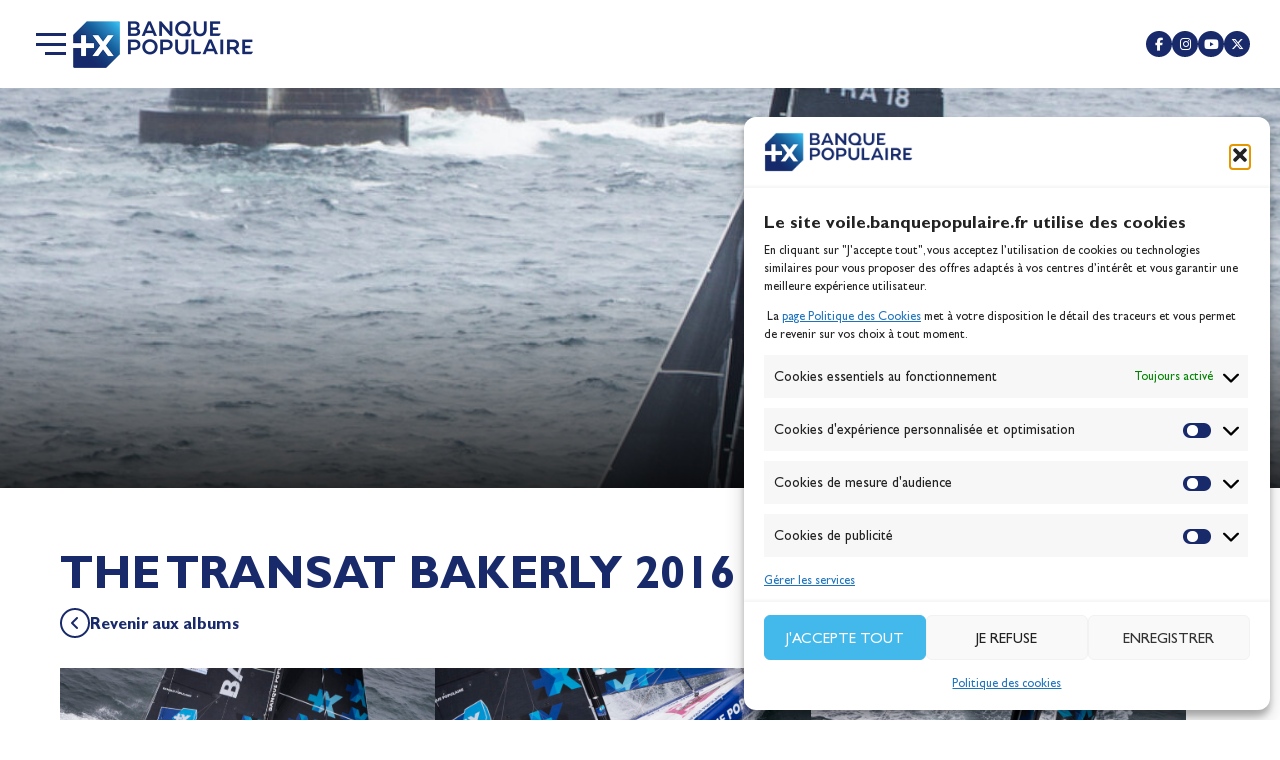

--- FILE ---
content_type: text/html; charset=UTF-8
request_url: https://www.voile.banquepopulaire.fr/photos/albums/the-transat-bakerly-2016/
body_size: 40983
content:
<!DOCTYPE html>
<html lang="fr-FR" prefix="og: https://ogp.me/ns#">
<head><meta charset="UTF-8"><script>if(navigator.userAgent.match(/MSIE|Internet Explorer/i)||navigator.userAgent.match(/Trident\/7\..*?rv:11/i)){var href=document.location.href;if(!href.match(/[?&]nowprocket/)){if(href.indexOf("?")==-1){if(href.indexOf("#")==-1){document.location.href=href+"?nowprocket=1"}else{document.location.href=href.replace("#","?nowprocket=1#")}}else{if(href.indexOf("#")==-1){document.location.href=href+"&nowprocket=1"}else{document.location.href=href.replace("#","&nowprocket=1#")}}}}</script><script>(()=>{class RocketLazyLoadScripts{constructor(){this.v="2.0.4",this.userEvents=["keydown","keyup","mousedown","mouseup","mousemove","mouseover","mouseout","touchmove","touchstart","touchend","touchcancel","wheel","click","dblclick","input"],this.attributeEvents=["onblur","onclick","oncontextmenu","ondblclick","onfocus","onmousedown","onmouseenter","onmouseleave","onmousemove","onmouseout","onmouseover","onmouseup","onmousewheel","onscroll","onsubmit"]}async t(){this.i(),this.o(),/iP(ad|hone)/.test(navigator.userAgent)&&this.h(),this.u(),this.l(this),this.m(),this.k(this),this.p(this),this._(),await Promise.all([this.R(),this.L()]),this.lastBreath=Date.now(),this.S(this),this.P(),this.D(),this.O(),this.M(),await this.C(this.delayedScripts.normal),await this.C(this.delayedScripts.defer),await this.C(this.delayedScripts.async),await this.T(),await this.F(),await this.j(),await this.A(),window.dispatchEvent(new Event("rocket-allScriptsLoaded")),this.everythingLoaded=!0,this.lastTouchEnd&&await new Promise(t=>setTimeout(t,500-Date.now()+this.lastTouchEnd)),this.I(),this.H(),this.U(),this.W()}i(){this.CSPIssue=sessionStorage.getItem("rocketCSPIssue"),document.addEventListener("securitypolicyviolation",t=>{this.CSPIssue||"script-src-elem"!==t.violatedDirective||"data"!==t.blockedURI||(this.CSPIssue=!0,sessionStorage.setItem("rocketCSPIssue",!0))},{isRocket:!0})}o(){window.addEventListener("pageshow",t=>{this.persisted=t.persisted,this.realWindowLoadedFired=!0},{isRocket:!0}),window.addEventListener("pagehide",()=>{this.onFirstUserAction=null},{isRocket:!0})}h(){let t;function e(e){t=e}window.addEventListener("touchstart",e,{isRocket:!0}),window.addEventListener("touchend",function i(o){o.changedTouches[0]&&t.changedTouches[0]&&Math.abs(o.changedTouches[0].pageX-t.changedTouches[0].pageX)<10&&Math.abs(o.changedTouches[0].pageY-t.changedTouches[0].pageY)<10&&o.timeStamp-t.timeStamp<200&&(window.removeEventListener("touchstart",e,{isRocket:!0}),window.removeEventListener("touchend",i,{isRocket:!0}),"INPUT"===o.target.tagName&&"text"===o.target.type||(o.target.dispatchEvent(new TouchEvent("touchend",{target:o.target,bubbles:!0})),o.target.dispatchEvent(new MouseEvent("mouseover",{target:o.target,bubbles:!0})),o.target.dispatchEvent(new PointerEvent("click",{target:o.target,bubbles:!0,cancelable:!0,detail:1,clientX:o.changedTouches[0].clientX,clientY:o.changedTouches[0].clientY})),event.preventDefault()))},{isRocket:!0})}q(t){this.userActionTriggered||("mousemove"!==t.type||this.firstMousemoveIgnored?"keyup"===t.type||"mouseover"===t.type||"mouseout"===t.type||(this.userActionTriggered=!0,this.onFirstUserAction&&this.onFirstUserAction()):this.firstMousemoveIgnored=!0),"click"===t.type&&t.preventDefault(),t.stopPropagation(),t.stopImmediatePropagation(),"touchstart"===this.lastEvent&&"touchend"===t.type&&(this.lastTouchEnd=Date.now()),"click"===t.type&&(this.lastTouchEnd=0),this.lastEvent=t.type,t.composedPath&&t.composedPath()[0].getRootNode()instanceof ShadowRoot&&(t.rocketTarget=t.composedPath()[0]),this.savedUserEvents.push(t)}u(){this.savedUserEvents=[],this.userEventHandler=this.q.bind(this),this.userEvents.forEach(t=>window.addEventListener(t,this.userEventHandler,{passive:!1,isRocket:!0})),document.addEventListener("visibilitychange",this.userEventHandler,{isRocket:!0})}U(){this.userEvents.forEach(t=>window.removeEventListener(t,this.userEventHandler,{passive:!1,isRocket:!0})),document.removeEventListener("visibilitychange",this.userEventHandler,{isRocket:!0}),this.savedUserEvents.forEach(t=>{(t.rocketTarget||t.target).dispatchEvent(new window[t.constructor.name](t.type,t))})}m(){const t="return false",e=Array.from(this.attributeEvents,t=>"data-rocket-"+t),i="["+this.attributeEvents.join("],[")+"]",o="[data-rocket-"+this.attributeEvents.join("],[data-rocket-")+"]",s=(e,i,o)=>{o&&o!==t&&(e.setAttribute("data-rocket-"+i,o),e["rocket"+i]=new Function("event",o),e.setAttribute(i,t))};new MutationObserver(t=>{for(const n of t)"attributes"===n.type&&(n.attributeName.startsWith("data-rocket-")||this.everythingLoaded?n.attributeName.startsWith("data-rocket-")&&this.everythingLoaded&&this.N(n.target,n.attributeName.substring(12)):s(n.target,n.attributeName,n.target.getAttribute(n.attributeName))),"childList"===n.type&&n.addedNodes.forEach(t=>{if(t.nodeType===Node.ELEMENT_NODE)if(this.everythingLoaded)for(const i of[t,...t.querySelectorAll(o)])for(const t of i.getAttributeNames())e.includes(t)&&this.N(i,t.substring(12));else for(const e of[t,...t.querySelectorAll(i)])for(const t of e.getAttributeNames())this.attributeEvents.includes(t)&&s(e,t,e.getAttribute(t))})}).observe(document,{subtree:!0,childList:!0,attributeFilter:[...this.attributeEvents,...e]})}I(){this.attributeEvents.forEach(t=>{document.querySelectorAll("[data-rocket-"+t+"]").forEach(e=>{this.N(e,t)})})}N(t,e){const i=t.getAttribute("data-rocket-"+e);i&&(t.setAttribute(e,i),t.removeAttribute("data-rocket-"+e))}k(t){Object.defineProperty(HTMLElement.prototype,"onclick",{get(){return this.rocketonclick||null},set(e){this.rocketonclick=e,this.setAttribute(t.everythingLoaded?"onclick":"data-rocket-onclick","this.rocketonclick(event)")}})}S(t){function e(e,i){let o=e[i];e[i]=null,Object.defineProperty(e,i,{get:()=>o,set(s){t.everythingLoaded?o=s:e["rocket"+i]=o=s}})}e(document,"onreadystatechange"),e(window,"onload"),e(window,"onpageshow");try{Object.defineProperty(document,"readyState",{get:()=>t.rocketReadyState,set(e){t.rocketReadyState=e},configurable:!0}),document.readyState="loading"}catch(t){console.log("WPRocket DJE readyState conflict, bypassing")}}l(t){this.originalAddEventListener=EventTarget.prototype.addEventListener,this.originalRemoveEventListener=EventTarget.prototype.removeEventListener,this.savedEventListeners=[],EventTarget.prototype.addEventListener=function(e,i,o){o&&o.isRocket||!t.B(e,this)&&!t.userEvents.includes(e)||t.B(e,this)&&!t.userActionTriggered||e.startsWith("rocket-")||t.everythingLoaded?t.originalAddEventListener.call(this,e,i,o):(t.savedEventListeners.push({target:this,remove:!1,type:e,func:i,options:o}),"mouseenter"!==e&&"mouseleave"!==e||t.originalAddEventListener.call(this,e,t.savedUserEvents.push,o))},EventTarget.prototype.removeEventListener=function(e,i,o){o&&o.isRocket||!t.B(e,this)&&!t.userEvents.includes(e)||t.B(e,this)&&!t.userActionTriggered||e.startsWith("rocket-")||t.everythingLoaded?t.originalRemoveEventListener.call(this,e,i,o):t.savedEventListeners.push({target:this,remove:!0,type:e,func:i,options:o})}}J(t,e){this.savedEventListeners=this.savedEventListeners.filter(i=>{let o=i.type,s=i.target||window;return e!==o||t!==s||(this.B(o,s)&&(i.type="rocket-"+o),this.$(i),!1)})}H(){EventTarget.prototype.addEventListener=this.originalAddEventListener,EventTarget.prototype.removeEventListener=this.originalRemoveEventListener,this.savedEventListeners.forEach(t=>this.$(t))}$(t){t.remove?this.originalRemoveEventListener.call(t.target,t.type,t.func,t.options):this.originalAddEventListener.call(t.target,t.type,t.func,t.options)}p(t){let e;function i(e){return t.everythingLoaded?e:e.split(" ").map(t=>"load"===t||t.startsWith("load.")?"rocket-jquery-load":t).join(" ")}function o(o){function s(e){const s=o.fn[e];o.fn[e]=o.fn.init.prototype[e]=function(){return this[0]===window&&t.userActionTriggered&&("string"==typeof arguments[0]||arguments[0]instanceof String?arguments[0]=i(arguments[0]):"object"==typeof arguments[0]&&Object.keys(arguments[0]).forEach(t=>{const e=arguments[0][t];delete arguments[0][t],arguments[0][i(t)]=e})),s.apply(this,arguments),this}}if(o&&o.fn&&!t.allJQueries.includes(o)){const e={DOMContentLoaded:[],"rocket-DOMContentLoaded":[]};for(const t in e)document.addEventListener(t,()=>{e[t].forEach(t=>t())},{isRocket:!0});o.fn.ready=o.fn.init.prototype.ready=function(i){function s(){parseInt(o.fn.jquery)>2?setTimeout(()=>i.bind(document)(o)):i.bind(document)(o)}return"function"==typeof i&&(t.realDomReadyFired?!t.userActionTriggered||t.fauxDomReadyFired?s():e["rocket-DOMContentLoaded"].push(s):e.DOMContentLoaded.push(s)),o([])},s("on"),s("one"),s("off"),t.allJQueries.push(o)}e=o}t.allJQueries=[],o(window.jQuery),Object.defineProperty(window,"jQuery",{get:()=>e,set(t){o(t)}})}P(){const t=new Map;document.write=document.writeln=function(e){const i=document.currentScript,o=document.createRange(),s=i.parentElement;let n=t.get(i);void 0===n&&(n=i.nextSibling,t.set(i,n));const c=document.createDocumentFragment();o.setStart(c,0),c.appendChild(o.createContextualFragment(e)),s.insertBefore(c,n)}}async R(){return new Promise(t=>{this.userActionTriggered?t():this.onFirstUserAction=t})}async L(){return new Promise(t=>{document.addEventListener("DOMContentLoaded",()=>{this.realDomReadyFired=!0,t()},{isRocket:!0})})}async j(){return this.realWindowLoadedFired?Promise.resolve():new Promise(t=>{window.addEventListener("load",t,{isRocket:!0})})}M(){this.pendingScripts=[];this.scriptsMutationObserver=new MutationObserver(t=>{for(const e of t)e.addedNodes.forEach(t=>{"SCRIPT"!==t.tagName||t.noModule||t.isWPRocket||this.pendingScripts.push({script:t,promise:new Promise(e=>{const i=()=>{const i=this.pendingScripts.findIndex(e=>e.script===t);i>=0&&this.pendingScripts.splice(i,1),e()};t.addEventListener("load",i,{isRocket:!0}),t.addEventListener("error",i,{isRocket:!0}),setTimeout(i,1e3)})})})}),this.scriptsMutationObserver.observe(document,{childList:!0,subtree:!0})}async F(){await this.X(),this.pendingScripts.length?(await this.pendingScripts[0].promise,await this.F()):this.scriptsMutationObserver.disconnect()}D(){this.delayedScripts={normal:[],async:[],defer:[]},document.querySelectorAll("script[type$=rocketlazyloadscript]").forEach(t=>{t.hasAttribute("data-rocket-src")?t.hasAttribute("async")&&!1!==t.async?this.delayedScripts.async.push(t):t.hasAttribute("defer")&&!1!==t.defer||"module"===t.getAttribute("data-rocket-type")?this.delayedScripts.defer.push(t):this.delayedScripts.normal.push(t):this.delayedScripts.normal.push(t)})}async _(){await this.L();let t=[];document.querySelectorAll("script[type$=rocketlazyloadscript][data-rocket-src]").forEach(e=>{let i=e.getAttribute("data-rocket-src");if(i&&!i.startsWith("data:")){i.startsWith("//")&&(i=location.protocol+i);try{const o=new URL(i).origin;o!==location.origin&&t.push({src:o,crossOrigin:e.crossOrigin||"module"===e.getAttribute("data-rocket-type")})}catch(t){}}}),t=[...new Map(t.map(t=>[JSON.stringify(t),t])).values()],this.Y(t,"preconnect")}async G(t){if(await this.K(),!0!==t.noModule||!("noModule"in HTMLScriptElement.prototype))return new Promise(e=>{let i;function o(){(i||t).setAttribute("data-rocket-status","executed"),e()}try{if(navigator.userAgent.includes("Firefox/")||""===navigator.vendor||this.CSPIssue)i=document.createElement("script"),[...t.attributes].forEach(t=>{let e=t.nodeName;"type"!==e&&("data-rocket-type"===e&&(e="type"),"data-rocket-src"===e&&(e="src"),i.setAttribute(e,t.nodeValue))}),t.text&&(i.text=t.text),t.nonce&&(i.nonce=t.nonce),i.hasAttribute("src")?(i.addEventListener("load",o,{isRocket:!0}),i.addEventListener("error",()=>{i.setAttribute("data-rocket-status","failed-network"),e()},{isRocket:!0}),setTimeout(()=>{i.isConnected||e()},1)):(i.text=t.text,o()),i.isWPRocket=!0,t.parentNode.replaceChild(i,t);else{const i=t.getAttribute("data-rocket-type"),s=t.getAttribute("data-rocket-src");i?(t.type=i,t.removeAttribute("data-rocket-type")):t.removeAttribute("type"),t.addEventListener("load",o,{isRocket:!0}),t.addEventListener("error",i=>{this.CSPIssue&&i.target.src.startsWith("data:")?(console.log("WPRocket: CSP fallback activated"),t.removeAttribute("src"),this.G(t).then(e)):(t.setAttribute("data-rocket-status","failed-network"),e())},{isRocket:!0}),s?(t.fetchPriority="high",t.removeAttribute("data-rocket-src"),t.src=s):t.src="data:text/javascript;base64,"+window.btoa(unescape(encodeURIComponent(t.text)))}}catch(i){t.setAttribute("data-rocket-status","failed-transform"),e()}});t.setAttribute("data-rocket-status","skipped")}async C(t){const e=t.shift();return e?(e.isConnected&&await this.G(e),this.C(t)):Promise.resolve()}O(){this.Y([...this.delayedScripts.normal,...this.delayedScripts.defer,...this.delayedScripts.async],"preload")}Y(t,e){this.trash=this.trash||[];let i=!0;var o=document.createDocumentFragment();t.forEach(t=>{const s=t.getAttribute&&t.getAttribute("data-rocket-src")||t.src;if(s&&!s.startsWith("data:")){const n=document.createElement("link");n.href=s,n.rel=e,"preconnect"!==e&&(n.as="script",n.fetchPriority=i?"high":"low"),t.getAttribute&&"module"===t.getAttribute("data-rocket-type")&&(n.crossOrigin=!0),t.crossOrigin&&(n.crossOrigin=t.crossOrigin),t.integrity&&(n.integrity=t.integrity),t.nonce&&(n.nonce=t.nonce),o.appendChild(n),this.trash.push(n),i=!1}}),document.head.appendChild(o)}W(){this.trash.forEach(t=>t.remove())}async T(){try{document.readyState="interactive"}catch(t){}this.fauxDomReadyFired=!0;try{await this.K(),this.J(document,"readystatechange"),document.dispatchEvent(new Event("rocket-readystatechange")),await this.K(),document.rocketonreadystatechange&&document.rocketonreadystatechange(),await this.K(),this.J(document,"DOMContentLoaded"),document.dispatchEvent(new Event("rocket-DOMContentLoaded")),await this.K(),this.J(window,"DOMContentLoaded"),window.dispatchEvent(new Event("rocket-DOMContentLoaded"))}catch(t){console.error(t)}}async A(){try{document.readyState="complete"}catch(t){}try{await this.K(),this.J(document,"readystatechange"),document.dispatchEvent(new Event("rocket-readystatechange")),await this.K(),document.rocketonreadystatechange&&document.rocketonreadystatechange(),await this.K(),this.J(window,"load"),window.dispatchEvent(new Event("rocket-load")),await this.K(),window.rocketonload&&window.rocketonload(),await this.K(),this.allJQueries.forEach(t=>t(window).trigger("rocket-jquery-load")),await this.K(),this.J(window,"pageshow");const t=new Event("rocket-pageshow");t.persisted=this.persisted,window.dispatchEvent(t),await this.K(),window.rocketonpageshow&&window.rocketonpageshow({persisted:this.persisted})}catch(t){console.error(t)}}async K(){Date.now()-this.lastBreath>45&&(await this.X(),this.lastBreath=Date.now())}async X(){return document.hidden?new Promise(t=>setTimeout(t)):new Promise(t=>requestAnimationFrame(t))}B(t,e){return e===document&&"readystatechange"===t||(e===document&&"DOMContentLoaded"===t||(e===window&&"DOMContentLoaded"===t||(e===window&&"load"===t||e===window&&"pageshow"===t)))}static run(){(new RocketLazyLoadScripts).t()}}RocketLazyLoadScripts.run()})();</script>
	
	<meta name="viewport" content="width=device-width, initial-scale=1.0, viewport-fit=cover" />			<title>
			The Transat Bakerly 2016 Archives - Voile Banque Populaire		</title>
		
<!-- Optimisation des moteurs de recherche par Rank Math PRO - https://rankmath.com/ -->
<meta name="description" content="Découvrez en images le départ de The Transat..."/>
<meta name="robots" content="follow, index, max-snippet:-1, max-video-preview:-1, max-image-preview:large"/>
<link rel="canonical" href="https://www.voile.banquepopulaire.fr/photos/albums/the-transat-bakerly-2016/" />
<link rel="next" href="https://www.voile.banquepopulaire.fr/photos/albums/the-transat-bakerly-2016/page/2/" />
<meta property="og:locale" content="fr_FR" />
<meta property="og:type" content="article" />
<meta property="og:title" content="The Transat Bakerly 2016 Archives - Voile Banque Populaire" />
<meta property="og:description" content="Découvrez en images le départ de The Transat..." />
<meta property="og:url" content="https://www.voile.banquepopulaire.fr/photos/albums/the-transat-bakerly-2016/" />
<meta property="og:site_name" content="Voile Banque Populaire" />
<meta property="article:publisher" content="https://fr-fr.facebook.com/VoileBanquePopulaire" />
<meta name="twitter:card" content="summary_large_image" />
<meta name="twitter:title" content="The Transat Bakerly 2016 Archives - Voile Banque Populaire" />
<meta name="twitter:description" content="Découvrez en images le départ de The Transat..." />
<meta name="twitter:site" content="@voilebanquepop" />
<meta name="twitter:label1" content="Photographies" />
<meta name="twitter:data1" content="32" />
<script type="application/ld+json" class="rank-math-schema-pro">{"@context":"https://schema.org","@graph":[{"@type":"Organization","@id":"https://www.voile.banquepopulaire.fr/#organization","name":"Voile Banque Populaire","sameAs":["https://fr-fr.facebook.com/VoileBanquePopulaire","https://twitter.com/voilebanquepop","https://www.youtube.com/user/VoileBanquePop","https://instagram.com/voilebanquepopulaire/"]},{"@type":"WebSite","@id":"https://www.voile.banquepopulaire.fr/#website","url":"https://www.voile.banquepopulaire.fr","name":"Voile Banque Populaire","publisher":{"@id":"https://www.voile.banquepopulaire.fr/#organization"},"inLanguage":"fr-FR"},{"@type":"CollectionPage","@id":"https://www.voile.banquepopulaire.fr/photos/albums/the-transat-bakerly-2016/#webpage","url":"https://www.voile.banquepopulaire.fr/photos/albums/the-transat-bakerly-2016/","name":"The Transat Bakerly 2016 Archives - Voile Banque Populaire","isPartOf":{"@id":"https://www.voile.banquepopulaire.fr/#website"},"inLanguage":"fr-FR"}]}</script>
<!-- /Extension Rank Math WordPress SEO -->

<link rel='dns-prefetch' href='//www.google.com' />
<link rel='dns-prefetch' href='//use.fontawesome.com' />

<link rel="alternate" type="application/rss+xml" title="Flux pour Voile Banque Populaire &raquo; The Transat Bakerly 2016 Album" href="https://www.voile.banquepopulaire.fr/photos/albums/the-transat-bakerly-2016/feed/" />
<style id='wp-img-auto-sizes-contain-inline-css' type='text/css'>
img:is([sizes=auto i],[sizes^="auto," i]){contain-intrinsic-size:3000px 1500px}
/*# sourceURL=wp-img-auto-sizes-contain-inline-css */
</style>
<style id='wp-emoji-styles-inline-css' type='text/css'>

	img.wp-smiley, img.emoji {
		display: inline !important;
		border: none !important;
		box-shadow: none !important;
		height: 1em !important;
		width: 1em !important;
		margin: 0 0.07em !important;
		vertical-align: -0.1em !important;
		background: none !important;
		padding: 0 !important;
	}
/*# sourceURL=wp-emoji-styles-inline-css */
</style>
<link rel='stylesheet' id='wp-block-library-css' href='https://www.voile.banquepopulaire.fr/wp-includes/css/dist/block-library/style.min.css?ver=4603929d415ce64a0f1a8514fa5e9a4c' type='text/css' media='all' />
<style id='classic-theme-styles-inline-css' type='text/css'>
/*! This file is auto-generated */
.wp-block-button__link{color:#fff;background-color:#32373c;border-radius:9999px;box-shadow:none;text-decoration:none;padding:calc(.667em + 2px) calc(1.333em + 2px);font-size:1.125em}.wp-block-file__button{background:#32373c;color:#fff;text-decoration:none}
/*# sourceURL=/wp-includes/css/classic-themes.min.css */
</style>
<style id='filebird-block-filebird-gallery-style-inline-css' type='text/css'>
ul.filebird-block-filebird-gallery{margin:auto!important;padding:0!important;width:100%}ul.filebird-block-filebird-gallery.layout-grid{display:grid;grid-gap:20px;align-items:stretch;grid-template-columns:repeat(var(--columns),1fr);justify-items:stretch}ul.filebird-block-filebird-gallery.layout-grid li img{border:1px solid #ccc;box-shadow:2px 2px 6px 0 rgba(0,0,0,.3);height:100%;max-width:100%;-o-object-fit:cover;object-fit:cover;width:100%}ul.filebird-block-filebird-gallery.layout-masonry{-moz-column-count:var(--columns);-moz-column-gap:var(--space);column-gap:var(--space);-moz-column-width:var(--min-width);columns:var(--min-width) var(--columns);display:block;overflow:auto}ul.filebird-block-filebird-gallery.layout-masonry li{margin-bottom:var(--space)}ul.filebird-block-filebird-gallery li{list-style:none}ul.filebird-block-filebird-gallery li figure{height:100%;margin:0;padding:0;position:relative;width:100%}ul.filebird-block-filebird-gallery li figure figcaption{background:linear-gradient(0deg,rgba(0,0,0,.7),rgba(0,0,0,.3) 70%,transparent);bottom:0;box-sizing:border-box;color:#fff;font-size:.8em;margin:0;max-height:100%;overflow:auto;padding:3em .77em .7em;position:absolute;text-align:center;width:100%;z-index:2}ul.filebird-block-filebird-gallery li figure figcaption a{color:inherit}.fb-block-hover-animation-zoomIn figure{overflow:hidden}.fb-block-hover-animation-zoomIn figure img{transform:scale(1);transition:.3s ease-in-out}.fb-block-hover-animation-zoomIn figure:hover img{transform:scale(1.3)}.fb-block-hover-animation-shine figure{overflow:hidden;position:relative}.fb-block-hover-animation-shine figure:before{background:linear-gradient(90deg,hsla(0,0%,100%,0) 0,hsla(0,0%,100%,.3));content:"";display:block;height:100%;left:-75%;position:absolute;top:0;transform:skewX(-25deg);width:50%;z-index:2}.fb-block-hover-animation-shine figure:hover:before{animation:shine .75s}@keyframes shine{to{left:125%}}.fb-block-hover-animation-opacity figure{overflow:hidden}.fb-block-hover-animation-opacity figure img{opacity:1;transition:.3s ease-in-out}.fb-block-hover-animation-opacity figure:hover img{opacity:.5}.fb-block-hover-animation-grayscale figure img{filter:grayscale(100%);transition:.3s ease-in-out}.fb-block-hover-animation-grayscale figure:hover img{filter:grayscale(0)}

/*# sourceURL=https://www.voile.banquepopulaire.fr/wp-content/plugins/filebird-pro/blocks/filebird-gallery/build/style-index.css */
</style>
<style id='global-styles-inline-css' type='text/css'>
:root{--wp--preset--aspect-ratio--square: 1;--wp--preset--aspect-ratio--4-3: 4/3;--wp--preset--aspect-ratio--3-4: 3/4;--wp--preset--aspect-ratio--3-2: 3/2;--wp--preset--aspect-ratio--2-3: 2/3;--wp--preset--aspect-ratio--16-9: 16/9;--wp--preset--aspect-ratio--9-16: 9/16;--wp--preset--color--black: #000000;--wp--preset--color--cyan-bluish-gray: #abb8c3;--wp--preset--color--white: #ffffff;--wp--preset--color--pale-pink: #f78da7;--wp--preset--color--vivid-red: #cf2e2e;--wp--preset--color--luminous-vivid-orange: #ff6900;--wp--preset--color--luminous-vivid-amber: #fcb900;--wp--preset--color--light-green-cyan: #7bdcb5;--wp--preset--color--vivid-green-cyan: #00d084;--wp--preset--color--pale-cyan-blue: #8ed1fc;--wp--preset--color--vivid-cyan-blue: #0693e3;--wp--preset--color--vivid-purple: #9b51e0;--wp--preset--gradient--vivid-cyan-blue-to-vivid-purple: linear-gradient(135deg,rgb(6,147,227) 0%,rgb(155,81,224) 100%);--wp--preset--gradient--light-green-cyan-to-vivid-green-cyan: linear-gradient(135deg,rgb(122,220,180) 0%,rgb(0,208,130) 100%);--wp--preset--gradient--luminous-vivid-amber-to-luminous-vivid-orange: linear-gradient(135deg,rgb(252,185,0) 0%,rgb(255,105,0) 100%);--wp--preset--gradient--luminous-vivid-orange-to-vivid-red: linear-gradient(135deg,rgb(255,105,0) 0%,rgb(207,46,46) 100%);--wp--preset--gradient--very-light-gray-to-cyan-bluish-gray: linear-gradient(135deg,rgb(238,238,238) 0%,rgb(169,184,195) 100%);--wp--preset--gradient--cool-to-warm-spectrum: linear-gradient(135deg,rgb(74,234,220) 0%,rgb(151,120,209) 20%,rgb(207,42,186) 40%,rgb(238,44,130) 60%,rgb(251,105,98) 80%,rgb(254,248,76) 100%);--wp--preset--gradient--blush-light-purple: linear-gradient(135deg,rgb(255,206,236) 0%,rgb(152,150,240) 100%);--wp--preset--gradient--blush-bordeaux: linear-gradient(135deg,rgb(254,205,165) 0%,rgb(254,45,45) 50%,rgb(107,0,62) 100%);--wp--preset--gradient--luminous-dusk: linear-gradient(135deg,rgb(255,203,112) 0%,rgb(199,81,192) 50%,rgb(65,88,208) 100%);--wp--preset--gradient--pale-ocean: linear-gradient(135deg,rgb(255,245,203) 0%,rgb(182,227,212) 50%,rgb(51,167,181) 100%);--wp--preset--gradient--electric-grass: linear-gradient(135deg,rgb(202,248,128) 0%,rgb(113,206,126) 100%);--wp--preset--gradient--midnight: linear-gradient(135deg,rgb(2,3,129) 0%,rgb(40,116,252) 100%);--wp--preset--font-size--small: 13px;--wp--preset--font-size--medium: 20px;--wp--preset--font-size--large: 36px;--wp--preset--font-size--x-large: 42px;--wp--preset--spacing--20: 0.44rem;--wp--preset--spacing--30: 0.67rem;--wp--preset--spacing--40: 1rem;--wp--preset--spacing--50: 1.5rem;--wp--preset--spacing--60: 2.25rem;--wp--preset--spacing--70: 3.38rem;--wp--preset--spacing--80: 5.06rem;--wp--preset--shadow--natural: 6px 6px 9px rgba(0, 0, 0, 0.2);--wp--preset--shadow--deep: 12px 12px 50px rgba(0, 0, 0, 0.4);--wp--preset--shadow--sharp: 6px 6px 0px rgba(0, 0, 0, 0.2);--wp--preset--shadow--outlined: 6px 6px 0px -3px rgb(255, 255, 255), 6px 6px rgb(0, 0, 0);--wp--preset--shadow--crisp: 6px 6px 0px rgb(0, 0, 0);}:where(.is-layout-flex){gap: 0.5em;}:where(.is-layout-grid){gap: 0.5em;}body .is-layout-flex{display: flex;}.is-layout-flex{flex-wrap: wrap;align-items: center;}.is-layout-flex > :is(*, div){margin: 0;}body .is-layout-grid{display: grid;}.is-layout-grid > :is(*, div){margin: 0;}:where(.wp-block-columns.is-layout-flex){gap: 2em;}:where(.wp-block-columns.is-layout-grid){gap: 2em;}:where(.wp-block-post-template.is-layout-flex){gap: 1.25em;}:where(.wp-block-post-template.is-layout-grid){gap: 1.25em;}.has-black-color{color: var(--wp--preset--color--black) !important;}.has-cyan-bluish-gray-color{color: var(--wp--preset--color--cyan-bluish-gray) !important;}.has-white-color{color: var(--wp--preset--color--white) !important;}.has-pale-pink-color{color: var(--wp--preset--color--pale-pink) !important;}.has-vivid-red-color{color: var(--wp--preset--color--vivid-red) !important;}.has-luminous-vivid-orange-color{color: var(--wp--preset--color--luminous-vivid-orange) !important;}.has-luminous-vivid-amber-color{color: var(--wp--preset--color--luminous-vivid-amber) !important;}.has-light-green-cyan-color{color: var(--wp--preset--color--light-green-cyan) !important;}.has-vivid-green-cyan-color{color: var(--wp--preset--color--vivid-green-cyan) !important;}.has-pale-cyan-blue-color{color: var(--wp--preset--color--pale-cyan-blue) !important;}.has-vivid-cyan-blue-color{color: var(--wp--preset--color--vivid-cyan-blue) !important;}.has-vivid-purple-color{color: var(--wp--preset--color--vivid-purple) !important;}.has-black-background-color{background-color: var(--wp--preset--color--black) !important;}.has-cyan-bluish-gray-background-color{background-color: var(--wp--preset--color--cyan-bluish-gray) !important;}.has-white-background-color{background-color: var(--wp--preset--color--white) !important;}.has-pale-pink-background-color{background-color: var(--wp--preset--color--pale-pink) !important;}.has-vivid-red-background-color{background-color: var(--wp--preset--color--vivid-red) !important;}.has-luminous-vivid-orange-background-color{background-color: var(--wp--preset--color--luminous-vivid-orange) !important;}.has-luminous-vivid-amber-background-color{background-color: var(--wp--preset--color--luminous-vivid-amber) !important;}.has-light-green-cyan-background-color{background-color: var(--wp--preset--color--light-green-cyan) !important;}.has-vivid-green-cyan-background-color{background-color: var(--wp--preset--color--vivid-green-cyan) !important;}.has-pale-cyan-blue-background-color{background-color: var(--wp--preset--color--pale-cyan-blue) !important;}.has-vivid-cyan-blue-background-color{background-color: var(--wp--preset--color--vivid-cyan-blue) !important;}.has-vivid-purple-background-color{background-color: var(--wp--preset--color--vivid-purple) !important;}.has-black-border-color{border-color: var(--wp--preset--color--black) !important;}.has-cyan-bluish-gray-border-color{border-color: var(--wp--preset--color--cyan-bluish-gray) !important;}.has-white-border-color{border-color: var(--wp--preset--color--white) !important;}.has-pale-pink-border-color{border-color: var(--wp--preset--color--pale-pink) !important;}.has-vivid-red-border-color{border-color: var(--wp--preset--color--vivid-red) !important;}.has-luminous-vivid-orange-border-color{border-color: var(--wp--preset--color--luminous-vivid-orange) !important;}.has-luminous-vivid-amber-border-color{border-color: var(--wp--preset--color--luminous-vivid-amber) !important;}.has-light-green-cyan-border-color{border-color: var(--wp--preset--color--light-green-cyan) !important;}.has-vivid-green-cyan-border-color{border-color: var(--wp--preset--color--vivid-green-cyan) !important;}.has-pale-cyan-blue-border-color{border-color: var(--wp--preset--color--pale-cyan-blue) !important;}.has-vivid-cyan-blue-border-color{border-color: var(--wp--preset--color--vivid-cyan-blue) !important;}.has-vivid-purple-border-color{border-color: var(--wp--preset--color--vivid-purple) !important;}.has-vivid-cyan-blue-to-vivid-purple-gradient-background{background: var(--wp--preset--gradient--vivid-cyan-blue-to-vivid-purple) !important;}.has-light-green-cyan-to-vivid-green-cyan-gradient-background{background: var(--wp--preset--gradient--light-green-cyan-to-vivid-green-cyan) !important;}.has-luminous-vivid-amber-to-luminous-vivid-orange-gradient-background{background: var(--wp--preset--gradient--luminous-vivid-amber-to-luminous-vivid-orange) !important;}.has-luminous-vivid-orange-to-vivid-red-gradient-background{background: var(--wp--preset--gradient--luminous-vivid-orange-to-vivid-red) !important;}.has-very-light-gray-to-cyan-bluish-gray-gradient-background{background: var(--wp--preset--gradient--very-light-gray-to-cyan-bluish-gray) !important;}.has-cool-to-warm-spectrum-gradient-background{background: var(--wp--preset--gradient--cool-to-warm-spectrum) !important;}.has-blush-light-purple-gradient-background{background: var(--wp--preset--gradient--blush-light-purple) !important;}.has-blush-bordeaux-gradient-background{background: var(--wp--preset--gradient--blush-bordeaux) !important;}.has-luminous-dusk-gradient-background{background: var(--wp--preset--gradient--luminous-dusk) !important;}.has-pale-ocean-gradient-background{background: var(--wp--preset--gradient--pale-ocean) !important;}.has-electric-grass-gradient-background{background: var(--wp--preset--gradient--electric-grass) !important;}.has-midnight-gradient-background{background: var(--wp--preset--gradient--midnight) !important;}.has-small-font-size{font-size: var(--wp--preset--font-size--small) !important;}.has-medium-font-size{font-size: var(--wp--preset--font-size--medium) !important;}.has-large-font-size{font-size: var(--wp--preset--font-size--large) !important;}.has-x-large-font-size{font-size: var(--wp--preset--font-size--x-large) !important;}
:where(.wp-block-post-template.is-layout-flex){gap: 1.25em;}:where(.wp-block-post-template.is-layout-grid){gap: 1.25em;}
:where(.wp-block-term-template.is-layout-flex){gap: 1.25em;}:where(.wp-block-term-template.is-layout-grid){gap: 1.25em;}
:where(.wp-block-columns.is-layout-flex){gap: 2em;}:where(.wp-block-columns.is-layout-grid){gap: 2em;}
:root :where(.wp-block-pullquote){font-size: 1.5em;line-height: 1.6;}
/*# sourceURL=global-styles-inline-css */
</style>
<link rel='stylesheet' id='cmplz-general-css' href='https://www.voile.banquepopulaire.fr/wp-content/plugins/complianz-gdpr/assets/css/cookieblocker.min.css?ver=1765989035' type='text/css' media='all' />
<link rel='stylesheet' id='vbp-main-css' href='https://www.voile.banquepopulaire.fr/wp-content/themes/voilebp/style.css?ver=4.2.8' type='text/css' media='all' />
<link data-minify="1" rel='stylesheet' id='vbp-buttons-css' href='https://www.voile.banquepopulaire.fr/wp-content/cache/min/1/wp-content/themes/voilebp/assets/css/buttons.css?ver=1768404241' type='text/css' media='all' />
<link data-minify="1" rel='stylesheet' id='vbp-forms-css' href='https://www.voile.banquepopulaire.fr/wp-content/cache/min/1/wp-content/themes/voilebp/assets/css/forms.css?ver=1768404241' type='text/css' media='all' />
<link data-minify="1" rel='stylesheet' id='vbp-layout-css' href='https://www.voile.banquepopulaire.fr/wp-content/cache/min/1/wp-content/themes/voilebp/assets/css/layout.css?ver=1768404241' type='text/css' media='all' />
<link data-minify="1" rel='stylesheet' id='vbp-fonts-css' href='https://www.voile.banquepopulaire.fr/wp-content/cache/min/1/wp-content/themes/voilebp/assets/css/fonts.css?ver=1768404241' type='text/css' media='all' />
<link data-minify="1" rel='stylesheet' id='vbp-colors-css' href='https://www.voile.banquepopulaire.fr/wp-content/cache/min/1/wp-content/themes/voilebp/assets/css/colors.css?ver=1768404241' type='text/css' media='all' />
<link data-minify="1" rel='stylesheet' id='vbp-form-css' href='https://www.voile.banquepopulaire.fr/wp-content/cache/min/1/wp-content/themes/voilebp/assets/css/form.css?ver=1768404241' type='text/css' media='all' />
<link data-minify="1" rel='stylesheet' id='vbp-links-css' href='https://www.voile.banquepopulaire.fr/wp-content/cache/min/1/wp-content/themes/voilebp/assets/css/links.css?ver=1768404241' type='text/css' media='all' />
<link data-minify="1" rel='stylesheet' id='vbp-custom-logo-css' href='https://www.voile.banquepopulaire.fr/wp-content/cache/min/1/wp-content/themes/voilebp/assets/css/custom-logo.css?ver=1768404241' type='text/css' media='all' />
<link data-minify="1" rel='stylesheet' id='vbp-blockquote-css' href='https://www.voile.banquepopulaire.fr/wp-content/cache/min/1/wp-content/themes/voilebp/assets/css/blockquote.css?ver=1768404241' type='text/css' media='all' />
<link data-minify="1" rel='stylesheet' id='vbp-elementor-override-css' href='https://www.voile.banquepopulaire.fr/wp-content/cache/min/1/wp-content/themes/voilebp/assets/css/plugins/elementor/elementor.css?ver=1768404241' type='text/css' media='all' />
<link data-minify="1" rel='stylesheet' id='swiper-css' href='https://www.voile.banquepopulaire.fr/wp-content/cache/min/1/wp-content/plugins/elementor/assets/lib/swiper/v8/css/swiper.min.css?ver=1768404241' type='text/css' media='all' />
<link data-minify="1" rel='stylesheet' id='vbp-swiper-override-css' href='https://www.voile.banquepopulaire.fr/wp-content/cache/min/1/wp-content/themes/voilebp/assets/css/plugins/elementor/ws-swiperjs.css?ver=1768404241' type='text/css' media='all' />
<link data-minify="1" rel='stylesheet' id='vbp-social-media-share-button-css' href='https://www.voile.banquepopulaire.fr/wp-content/cache/min/1/wp-content/themes/voilebp/assets/css/social-media-share-button.css?ver=1768404241' type='text/css' media='all' />
<link data-minify="1" rel='stylesheet' id='vbp-complianz-gdpr-css' href='https://www.voile.banquepopulaire.fr/wp-content/cache/min/1/wp-content/themes/voilebp/assets/css/plugins/complianz-gdpr/complianz-gdpr.css?ver=1768404241' type='text/css' media='all' />
<link rel='stylesheet' id='e-sticky-css' href='https://www.voile.banquepopulaire.fr/wp-content/plugins/elementor-pro/assets/css/modules/sticky.min.css?ver=3.33.2' type='text/css' media='all' />
<link data-minify="1" rel='stylesheet' id='voilebp-elementor-widget-vbp-header-css' href='https://www.voile.banquepopulaire.fr/wp-content/cache/min/1/wp-content/themes/voilebp/widgets/WSWidgetHeader/style.css?ver=1768404241' type='text/css' media='all' />
<link data-minify="1" rel='stylesheet' id='zoomin-css' href='https://www.voile.banquepopulaire.fr/wp-content/cache/min/1/wp-content/themes/voilebp/assets/css/animations/zoomin.css?ver=1768404241' type='text/css' media='all' />
<link data-minify="1" rel='stylesheet' id='voilebp-elementor-widget-vbp-footer-css' href='https://www.voile.banquepopulaire.fr/wp-content/cache/min/1/wp-content/themes/voilebp/widgets/WSWidgetFooter/style.css?ver=1768404241' type='text/css' media='all' />
<link data-minify="1" rel='stylesheet' id='voilebp-elementor-widget-vbp-hero-css' href='https://www.voile.banquepopulaire.fr/wp-content/cache/min/1/wp-content/themes/voilebp/widgets/WSWidgetHero/style.css?ver=1768404241' type='text/css' media='all' />
<link data-minify="1" rel='stylesheet' id='big-size-image-with-text-css' href='https://www.voile.banquepopulaire.fr/wp-content/cache/min/1/wp-content/themes/voilebp/assets/css/big-size-image-with-text.css?ver=1768404241' type='text/css' media='all' />
<link data-minify="1" rel='stylesheet' id='delayed-lateral-appearance-css' href='https://www.voile.banquepopulaire.fr/wp-content/cache/min/1/wp-content/themes/voilebp/assets/css/animations/delayed-lateral-appearance.css?ver=1768404241' type='text/css' media='all' />
<link data-minify="1" rel='stylesheet' id='slow-zoomin-css' href='https://www.voile.banquepopulaire.fr/wp-content/cache/min/1/wp-content/themes/voilebp/assets/css/animations/slow-zoomin.css?ver=1768404241' type='text/css' media='all' />
<link data-minify="1" rel='stylesheet' id='voilebp-elementor-widget-vbp-archive-css' href='https://www.voile.banquepopulaire.fr/wp-content/cache/min/1/wp-content/themes/voilebp/widgets/WSWidgetArchive/style.css?ver=1768404255' type='text/css' media='all' />
<link data-minify="1" rel='stylesheet' id='voilebp-elementor-widget-vbp-selection-photo-css' href='https://www.voile.banquepopulaire.fr/wp-content/cache/min/1/wp-content/themes/voilebp/widgets/WSWidgetSelectionPhoto/style.css?ver=1768404288' type='text/css' media='all' />
<link rel='stylesheet' id='elementor-frontend-css' href='https://www.voile.banquepopulaire.fr/wp-content/plugins/elementor/assets/css/frontend.min.css?ver=3.33.5' type='text/css' media='all' />
<link rel='stylesheet' id='elementor-post-14-css' href='https://www.voile.banquepopulaire.fr/wp-content/uploads/elementor/css/post-14.css?ver=1766321908' type='text/css' media='all' />
<link data-minify="1" rel='stylesheet' id='filebird-elementor-frontend-css' href='https://www.voile.banquepopulaire.fr/wp-content/cache/min/1/wp-content/plugins/filebird-pro/includes/PageBuilders/Elementor/assets/css/frontend.css?ver=1768404241' type='text/css' media='all' />
<link rel='stylesheet' id='elementor-post-11756-css' href='https://www.voile.banquepopulaire.fr/wp-content/cache/background-css/1/www.voile.banquepopulaire.fr/wp-content/uploads/elementor/css/post-11756.css?ver=1766321908&wpr_t=1768835315' type='text/css' media='all' />
<link rel='stylesheet' id='elementor-post-44826-css' href='https://www.voile.banquepopulaire.fr/wp-content/uploads/elementor/css/post-44826.css?ver=1767877587' type='text/css' media='all' />
<link rel='stylesheet' id='elementor-post-44762-css' href='https://www.voile.banquepopulaire.fr/wp-content/uploads/elementor/css/post-44762.css?ver=1766321920' type='text/css' media='all' />
<link data-minify="1" rel='stylesheet' id='wp_mailjet_form_builder_widget-widget-front-styles-css' href='https://www.voile.banquepopulaire.fr/wp-content/cache/min/1/wp-content/plugins/mailjet-for-wordpress/src/widgetformbuilder/css/front-widget.css?ver=1768404241' type='text/css' media='all' />
<link data-minify="1" rel='stylesheet' id='dashicons-css' href='https://www.voile.banquepopulaire.fr/wp-content/cache/min/1/wp-includes/css/dashicons.min.css?ver=1768404241' type='text/css' media='all' />
<link rel='stylesheet' id='acf-global-css' href='https://www.voile.banquepopulaire.fr/wp-content/cache/background-css/1/www.voile.banquepopulaire.fr/wp-content/plugins/advanced-custom-fields-pro/assets/build/css/acf-global.min.css?ver=6.7.0.2&wpr_t=1768835315' type='text/css' media='all' />
<link rel='stylesheet' id='acf-input-css' href='https://www.voile.banquepopulaire.fr/wp-content/plugins/advanced-custom-fields-pro/assets/build/css/acf-input.min.css?ver=6.7.0.2' type='text/css' media='all' />
<link rel='stylesheet' id='acf-pro-input-css' href='https://www.voile.banquepopulaire.fr/wp-content/cache/background-css/1/www.voile.banquepopulaire.fr/wp-content/plugins/advanced-custom-fields-pro/assets/build/css/pro/acf-pro-input.min.css?ver=6.7.0.2&wpr_t=1768835315' type='text/css' media='all' />
<link rel='stylesheet' id='select2-css' href='https://www.voile.banquepopulaire.fr/wp-content/plugins/advanced-custom-fields-pro/assets/inc/select2/4/select2.min.css?ver=4.0.13' type='text/css' media='all' />
<link rel='stylesheet' id='acf-datepicker-css' href='https://www.voile.banquepopulaire.fr/wp-content/cache/background-css/1/www.voile.banquepopulaire.fr/wp-content/plugins/advanced-custom-fields-pro/assets/inc/datepicker/jquery-ui.min.css?ver=1.11.4&wpr_t=1768835315' type='text/css' media='all' />
<link rel='stylesheet' id='acf-timepicker-css' href='https://www.voile.banquepopulaire.fr/wp-content/plugins/advanced-custom-fields-pro/assets/inc/timepicker/jquery-ui-timepicker-addon.min.css?ver=1.6.1' type='text/css' media='all' />
<link rel='stylesheet' id='wp-color-picker-css' href='https://www.voile.banquepopulaire.fr/wp-admin/css/color-picker.min.css?ver=4603929d415ce64a0f1a8514fa5e9a4c' type='text/css' media='all' />
<link rel='stylesheet' id='acf-input-microtip-css' href='https://www.voile.banquepopulaire.fr/wp-content/plugins/advanced-custom-fields-font-awesome/assets/inc/microtip/microtip.min.css?ver=1.0.0' type='text/css' media='all' />
<link data-minify="1" rel='stylesheet' id='acf-input-font-awesome-css' href='https://www.voile.banquepopulaire.fr/wp-content/cache/min/1/wp-content/plugins/advanced-custom-fields-font-awesome/assets/css/input.css?ver=1768404241' type='text/css' media='all' />
<link rel='stylesheet' id='acffa_font-awesome-css' href='https://use.fontawesome.com/releases/v6.7.2/css/all.css?ver=6.7.2' type='text/css' media='all' />
<link rel='stylesheet' id='acf-extended-input-css' href='https://www.voile.banquepopulaire.fr/wp-content/plugins/acf-extended/assets/css/acfe-input.min.css?ver=0.9.2.2' type='text/css' media='all' />
<link rel='stylesheet' id='acf-extended-css' href='https://www.voile.banquepopulaire.fr/wp-content/plugins/acf-extended/assets/css/acfe.min.css?ver=0.9.2.2' type='text/css' media='all' />
<style id='rocket-lazyload-inline-css' type='text/css'>
.rll-youtube-player{position:relative;padding-bottom:56.23%;height:0;overflow:hidden;max-width:100%;}.rll-youtube-player:focus-within{outline: 2px solid currentColor;outline-offset: 5px;}.rll-youtube-player iframe{position:absolute;top:0;left:0;width:100%;height:100%;z-index:100;background:0 0}.rll-youtube-player img{bottom:0;display:block;left:0;margin:auto;max-width:100%;width:100%;position:absolute;right:0;top:0;border:none;height:auto;-webkit-transition:.4s all;-moz-transition:.4s all;transition:.4s all}.rll-youtube-player img:hover{-webkit-filter:brightness(75%)}.rll-youtube-player .play{height:100%;width:100%;left:0;top:0;position:absolute;background:var(--wpr-bg-f80d32da-9d74-4243-8926-fe26c36fb189) no-repeat center;background-color: transparent !important;cursor:pointer;border:none;}
/*# sourceURL=rocket-lazyload-inline-css */
</style>
<script type="text/javascript" src="https://www.voile.banquepopulaire.fr/wp-includes/js/jquery/jquery.min.js?ver=3.7.1" id="jquery-core-js" data-rocket-defer defer></script>
<script type="text/javascript" src="https://www.voile.banquepopulaire.fr/wp-includes/js/jquery/jquery-migrate.min.js?ver=3.4.1" id="jquery-migrate-js" data-rocket-defer defer></script>
<script type="text/javascript" id="vbp-ajax-js-extra">
/* <![CDATA[ */
var frontend_ajax_object = {"current_site_url":"https://www.voile.banquepopulaire.fr","network_site_url":"https://www.voile.banquepopulaire.fr"};
//# sourceURL=vbp-ajax-js-extra
/* ]]> */
</script>
<script data-minify="1" type="text/javascript" src="https://www.voile.banquepopulaire.fr/wp-content/cache/min/1/wp-content/themes/voilebp/assets/js/ajax.js?ver=1768408314" id="vbp-ajax-js" data-rocket-defer defer></script>
<script data-minify="1" type="text/javascript" src="https://www.voile.banquepopulaire.fr/wp-content/cache/min/1/wp-content/themes/voilebp/assets/js/optinemail.js?ver=1768408314" id="vbp-optinemail-js" data-rocket-defer defer></script>
<script data-minify="1" type="text/javascript" src="https://www.voile.banquepopulaire.fr/wp-content/cache/min/1/wp-content/themes/voilebp/assets/js/cookies.js?ver=1768408314" id="vbp-cookies-js" data-rocket-defer defer></script>
<script data-minify="1" type="text/javascript" src="https://www.voile.banquepopulaire.fr/wp-content/cache/min/1/wp-content/themes/voilebp/assets/js/add_class_if_is_in_viewport_observer.js?ver=1768408314" id="vbp-add_class_if_is_in_viewport_observer-js" data-rocket-defer defer></script>
<script data-minify="1" type="text/javascript" src="https://www.voile.banquepopulaire.fr/wp-content/cache/min/1/wp-content/themes/voilebp/assets/js/lazyload_if_is_in_viewport_observer.js?ver=1768408314" id="vbp-lazyload_if_is_in_viewport_observer-js" data-rocket-defer defer></script>
<script data-minify="1" type="text/javascript" src="https://www.voile.banquepopulaire.fr/wp-content/cache/min/1/wp-content/themes/voilebp/assets/js/template-parts/video.js?ver=1768408314" id="vbp-video-js" data-rocket-defer defer></script>
<script type="rocketlazyloadscript" data-rocket-type="text/javascript" data-rocket-src="https://www.google.com/recaptcha/api.js?render=6LddG1ooAAAAAJYGOjWJKAiX5Y_8PjVaFcyYrL-A&amp;ver=4.2.8" id="vbp-recaptcha-js"></script>
<script data-minify="1" type="text/javascript" src="https://www.voile.banquepopulaire.fr/wp-content/cache/min/1/wp-content/themes/voilebp/assets/js/plugins/complianz-gdpr/complianz_gdpr.js?ver=1768408314" id="vbp-complianz-gdpr-js" data-rocket-defer defer></script>
<script data-minify="1" type="text/javascript" src="https://www.voile.banquepopulaire.fr/wp-content/cache/min/1/wp-content/themes/voilebp/widgets/WSWidgetHeader/script.js?ver=1768408314" id="voilebp-elementor-widget-vbp-header-js" data-rocket-defer defer></script>
<script type="text/javascript" src="https://www.voile.banquepopulaire.fr/wp-includes/js/jquery/ui/core.min.js?ver=1.13.3" id="jquery-ui-core-js" data-rocket-defer defer></script>
<script data-minify="1" type="text/javascript" src="https://www.voile.banquepopulaire.fr/wp-content/cache/min/1/wp-content/themes/voilebp/widgets/WSWidgetHero/script.js?ver=1768408314" id="voilebp-elementor-widget-vbp-hero-js" data-rocket-defer defer></script>
<script data-minify="1" type="text/javascript" src="https://www.voile.banquepopulaire.fr/wp-content/cache/min/1/wp-content/themes/voilebp/widgets/WSWidgetArchive/script.js?ver=1768408314" id="voilebp-elementor-widget-vbp-archive-js" data-rocket-defer defer></script>
<script data-minify="1" type="text/javascript" src="https://www.voile.banquepopulaire.fr/wp-content/cache/min/1/wp-content/themes/voilebp/widgets/WSWidgetSelectionPhoto/script.js?ver=1768408314" id="voilebp-elementor-widget-vbp-selection-photo-js" data-rocket-defer defer></script>
<script type="text/javascript" src="https://www.voile.banquepopulaire.fr/wp-includes/js/jquery/ui/mouse.min.js?ver=1.13.3" id="jquery-ui-mouse-js" data-rocket-defer defer></script>
<script type="text/javascript" src="https://www.voile.banquepopulaire.fr/wp-includes/js/jquery/ui/sortable.min.js?ver=1.13.3" id="jquery-ui-sortable-js" data-rocket-defer defer></script>
<script type="text/javascript" src="https://www.voile.banquepopulaire.fr/wp-includes/js/jquery/ui/resizable.min.js?ver=1.13.3" id="jquery-ui-resizable-js" data-rocket-defer defer></script>
<script type="text/javascript" id="acf-js-extra">
/* <![CDATA[ */
var acfL10n = {"Are you sure?":"Confirmez-vous\u00a0?","Yes":"Oui","No":"Non","Remove":"Retirer","Cancel":"Annuler","Close modal":"Fermer la modale","The changes you made will be lost if you navigate away from this page":"Les modifications que vous avez effectu\u00e9es seront perdues si vous quittez cette page","Validation successful":"Validation r\u00e9ussie","Validation failed":"\u00c9chec de la validation","1 field requires attention":"Un champ n\u00e9cessite votre attention","%d fields require attention":"%d champs n\u00e9cessitent votre attention","Edit field group":"Modifier le groupe de champs","Select Image":"S\u00e9lectionner une image","Edit Image":"Modifier l\u2019image","Update Image":"Mettre \u00e0 jour l\u2019image","All images":"Toutes les images","Select File":"S\u00e9lectionner un fichier","Edit File":"Modifier le fichier","Update File":"Mettre \u00e0 jour le fichier","Maximum values reached ( {max} values )":"Valeurs maximum atteintes ({max} valeurs)","Loading":"Chargement","No matches found":"Aucune correspondance trouv\u00e9e","Sorry, this browser does not support geolocation":"D\u00e9sol\u00e9, ce navigateur ne prend pas en charge la g\u00e9olocalisation","Minimum rows not reached ({min} rows)":"Nombre minimal d\u2019\u00e9l\u00e9ments insuffisant ({min} \u00e9l\u00e9ments)","Maximum rows reached ({max} rows)":"Nombre maximal d\u2019\u00e9l\u00e9ments atteint ({max} \u00e9l\u00e9ments)","Error loading page":"Erreur de chargement de la page","Order will be assigned upon save":"L\u2019ordre sera assign\u00e9 apr\u00e8s l\u2019enregistrement","layout":"disposition","layouts":"dispositions","Fields":"Champs","Duplicate":"Dupliquer","Delete":"Supprimer","Delete Layout":"Supprimer la disposition","This field requires at least {min} {label} {identifier}":"Ce champ requiert au moins {min} {label} {identifier}","This field has a limit of {max} {label} {identifier}":"Ce champ a une limite de {max} {label} {identifier}","{available} {label} {identifier} available (max {max})":"{available} {label} {identifier} disponible (max {max})","Flexible Content requires at least 1 layout":"Le contenu flexible n\u00e9cessite au moins une disposition","Add Image to Gallery":"Ajouter l\u2019image \u00e0 la galerie","Maximum selection reached":"Nombre de s\u00e9lections maximales atteint","Layout data has been copied to your clipboard.":"Les donn\u00e9es de la section ont \u00e9t\u00e9 copi\u00e9es dans votre presse-papiers.","Layouts data have been copied to your clipboard.":"Les donn\u00e9es des sections ont \u00e9t\u00e9 copi\u00e9es dans votre presse-papiers.","Please copy the following data to your clipboard.":"Veuillez copier les donn\u00e9es suivantes dans votre presse-papiers.","Please paste previously copied layout data in the following field:":"Veuillez coller les donn\u00e9es de section pr\u00e9c\u00e9demment copi\u00e9es dans le champ suivant:","You can now paste it on another page, using the \"Paste\" button action.":"Vous pouvez maintenant le coller sur une autre page, en utilisant l'action du bouton \"Coller\".","You can then paste it on another page, using the \"Paste\" button action.":"Vous pouvez ensuite le coller sur une autre page, en utilisant l'action du bouton \"Coller\".","Select.verb":"S\u00e9lectionner","Edit.verb":"Modifier","Update.verb":"Mettre \u00e0 jour","Uploaded to this post":"T\u00e9l\u00e9vers\u00e9 sur cette publication","Expand Details":"D\u00e9plier les d\u00e9tails","Collapse Details":"Replier les d\u00e9tails","Restricted":"Limit\u00e9","Close":"Fermer","Update":"Mettre \u00e0 jour","Read more":"Lire la suite","Debug":"D\u00e9bogage","Data has been copied to your clipboard.":"Les donn\u00e9es ont \u00e9t\u00e9 copi\u00e9es dans le presse-papiers."};
//# sourceURL=acf-js-extra
/* ]]> */
</script>
<script type="text/javascript" src="https://www.voile.banquepopulaire.fr/wp-content/plugins/advanced-custom-fields-pro/assets/build/js/acf.min.js?ver=6.7.0.2" id="acf-js" data-rocket-defer defer></script>
<script type="text/javascript" src="https://www.voile.banquepopulaire.fr/wp-includes/js/dist/dom-ready.min.js?ver=f77871ff7694fffea381" id="wp-dom-ready-js" data-rocket-defer defer></script>
<script type="text/javascript" src="https://www.voile.banquepopulaire.fr/wp-includes/js/dist/hooks.min.js?ver=dd5603f07f9220ed27f1" id="wp-hooks-js"></script>
<script type="text/javascript" src="https://www.voile.banquepopulaire.fr/wp-includes/js/dist/i18n.min.js?ver=c26c3dc7bed366793375" id="wp-i18n-js"></script>
<script type="text/javascript" id="wp-i18n-js-after">
/* <![CDATA[ */
wp.i18n.setLocaleData( { 'text direction\u0004ltr': [ 'ltr' ] } );
//# sourceURL=wp-i18n-js-after
/* ]]> */
</script>
<script type="rocketlazyloadscript" data-rocket-type="text/javascript" id="wp-a11y-js-translations">
/* <![CDATA[ */
( function( domain, translations ) {
	var localeData = translations.locale_data[ domain ] || translations.locale_data.messages;
	localeData[""].domain = domain;
	wp.i18n.setLocaleData( localeData, domain );
} )( "default", {"translation-revision-date":"2025-12-10 11:15:06+0000","generator":"GlotPress\/4.0.3","domain":"messages","locale_data":{"messages":{"":{"domain":"messages","plural-forms":"nplurals=2; plural=n > 1;","lang":"fr"},"Notifications":["Notifications"]}},"comment":{"reference":"wp-includes\/js\/dist\/a11y.js"}} );
//# sourceURL=wp-a11y-js-translations
/* ]]> */
</script>
<script type="text/javascript" src="https://www.voile.banquepopulaire.fr/wp-includes/js/dist/a11y.min.js?ver=cb460b4676c94bd228ed" id="wp-a11y-js" data-rocket-defer defer></script>
<script type="text/javascript" src="https://www.voile.banquepopulaire.fr/wp-content/plugins/advanced-custom-fields-pro/assets/build/js/acf-input.min.js?ver=6.7.0.2" id="acf-input-js" data-rocket-defer defer></script>
<script type="text/javascript" src="https://www.voile.banquepopulaire.fr/wp-content/plugins/advanced-custom-fields-pro/assets/build/js/pro/acf-pro-input.min.js?ver=6.7.0.2" id="acf-pro-input-js" data-rocket-defer defer></script>
<script type="text/javascript" src="https://www.voile.banquepopulaire.fr/wp-content/plugins/advanced-custom-fields-pro/assets/build/js/pro/acf-pro-ui-options-page.min.js?ver=6.7.0.2" id="acf-pro-ui-options-page-js" data-rocket-defer defer></script>
<script type="text/javascript" src="https://www.voile.banquepopulaire.fr/wp-content/plugins/advanced-custom-fields-pro/assets/inc/select2/4/select2.full.min.js?ver=4.0.13" id="select2-js" data-rocket-defer defer></script>
<script type="text/javascript" id="acf-input-font-awesome-js-extra">
/* <![CDATA[ */
var ACFFA = {"major_version":"6","v5_compat_mode":""};
//# sourceURL=acf-input-font-awesome-js-extra
/* ]]> */
</script>
<script data-minify="1" type="text/javascript" src="https://www.voile.banquepopulaire.fr/wp-content/cache/min/1/wp-content/plugins/advanced-custom-fields-font-awesome/assets/js/input-v6.js?ver=1768408314" id="acf-input-font-awesome-js" data-rocket-defer defer></script>
<script type="text/javascript" src="https://www.voile.banquepopulaire.fr/wp-content/plugins/acf-extended/assets/js/acfe.min.js?ver=0.9.2.2" id="acf-extended-js" data-rocket-defer defer></script>
<script type="text/javascript" src="https://www.voile.banquepopulaire.fr/wp-content/plugins/acf-extended/assets/js/acfe-input.min.js?ver=0.9.2.2" id="acf-extended-input-js" data-rocket-defer defer></script>
<link rel="https://api.w.org/" href="https://www.voile.banquepopulaire.fr/wp-json/" /><link rel="EditURI" type="application/rsd+xml" title="RSD" href="https://www.voile.banquepopulaire.fr/xmlrpc.php?rsd" />

			<style>.cmplz-hidden {
					display: none !important;
				}</style><meta name="generator" content="Elementor 3.33.5; features: e_font_icon_svg, additional_custom_breakpoints; settings: css_print_method-external, google_font-enabled, font_display-swap">
			<style>
				.e-con.e-parent:nth-of-type(n+4):not(.e-lazyloaded):not(.e-no-lazyload),
				.e-con.e-parent:nth-of-type(n+4):not(.e-lazyloaded):not(.e-no-lazyload) * {
					background-image: none !important;
				}
				@media screen and (max-height: 1024px) {
					.e-con.e-parent:nth-of-type(n+3):not(.e-lazyloaded):not(.e-no-lazyload),
					.e-con.e-parent:nth-of-type(n+3):not(.e-lazyloaded):not(.e-no-lazyload) * {
						background-image: none !important;
					}
				}
				@media screen and (max-height: 640px) {
					.e-con.e-parent:nth-of-type(n+2):not(.e-lazyloaded):not(.e-no-lazyload),
					.e-con.e-parent:nth-of-type(n+2):not(.e-lazyloaded):not(.e-no-lazyload) * {
						background-image: none !important;
					}
				}
			</style>
			<link rel="icon" href="https://www.voile.banquepopulaire.fr/wp-content/uploads/2023/06/logo-300x300.png" sizes="32x32" />
<link rel="icon" href="https://www.voile.banquepopulaire.fr/wp-content/uploads/2023/06/logo-300x300.png" sizes="192x192" />
<link rel="apple-touch-icon" href="https://www.voile.banquepopulaire.fr/wp-content/uploads/2023/06/logo-300x300.png" />
<meta name="msapplication-TileImage" content="https://www.voile.banquepopulaire.fr/wp-content/uploads/2023/06/logo-300x300.png" />
<noscript><style id="rocket-lazyload-nojs-css">.rll-youtube-player, [data-lazy-src]{display:none !important;}</style></noscript><style id="wpr-lazyload-bg-container"></style><style id="wpr-lazyload-bg-exclusion"></style>
<noscript>
<style id="wpr-lazyload-bg-nostyle">.elementor-11756 .elementor-element.elementor-element-0f9ffc4 .vbp-header-menu{--wpr-bg-5d47a198-c0fe-445a-a710-55174db6e7f8: url('https://www.voile.banquepopulaire.fr/wp-content/uploads/2023/06/08838c219d8f261bd49c62632c45afa7.png');}.acf-loading,.acf-spinner{--wpr-bg-c5fd5399-cb02-4286-9773-0a54803ddd78: url('https://www.voile.banquepopulaire.fr/wp-content/plugins/advanced-custom-fields-pro/assets/images/spinner.gif');}.acf-loading,.acf-spinner{--wpr-bg-ae25eef4-c130-4a7d-ae5d-f5ea429b6f3d: url('https://www.voile.banquepopulaire.fr/wp-content/plugins/advanced-custom-fields-pro/assets/images/spinner@2x.gif');}.acf-admin-page select{--wpr-bg-fd418919-bda6-428e-bc38-bfdb6f57b325: url('https://www.voile.banquepopulaire.fr/wp-content/plugins/advanced-custom-fields-pro/assets/images/icons/icon-chevron-down.svg');}.acf-admin-page input[type=radio]:checked:before,.acf-admin-page input[type=radio]:focus:before{--wpr-bg-bd550ae2-accf-4f99-a82a-43af364641e0: url('https://www.voile.banquepopulaire.fr/wp-content/plugins/advanced-custom-fields-pro/assets/images/field-states/radio-active.svg');}.acf-admin-page input[type=checkbox]:checked:before,.acf-admin-page input[type=checkbox]:focus:before{--wpr-bg-0b1b332b-f231-4ac0-a006-fae1297c6cd5: url('https://www.voile.banquepopulaire.fr/wp-content/plugins/advanced-custom-fields-pro/assets/images/field-states/checkbox-active.svg');}.acf-headerbar .acf-input-error{--wpr-bg-eee9e43f-a567-4224-8863-21e2cc5ba30c: url('https://www.voile.banquepopulaire.fr/wp-content/plugins/advanced-custom-fields-pro/assets/images/icons/icon-warning-alt-red.svg');}.acf-admin-page #tmpl-acf-field-group-pro-features,.acf-admin-page #acf-field-group-pro-features{--wpr-bg-0359cd7b-41e9-46c8-8345-b963f72369c3: url('https://www.voile.banquepopulaire.fr/wp-content/plugins/advanced-custom-fields-pro/assets/images/pro-upgrade-grid-bg.svg');}.acf-admin-page #tmpl-acf-field-group-pro-features,.acf-admin-page #acf-field-group-pro-features{--wpr-bg-72c25299-84ae-4638-8a17-356c8a127982: url('https://www.voile.banquepopulaire.fr/wp-content/plugins/advanced-custom-fields-pro/assets/images/pro-upgrade-overlay.svg');}.acf-modal.acf-browse-fields-modal .acf-field-picker .acf-modal-content .acf-field-types-tab .field-type-requires-pro,.acf-modal.acf-browse-fields-modal .acf-field-picker .acf-modal-content .acf-field-type-search-results .field-type-requires-pro{--wpr-bg-6d5b7116-d276-4802-bbaf-bceec19526d3: url('https://www.voile.banquepopulaire.fr/wp-content/plugins/advanced-custom-fields-pro/assets/images/pro-chip.svg');}.acf-modal.acf-browse-fields-modal .acf-field-picker .acf-modal-content .acf-field-types-tab .field-type-requires-pro.not-pro,.acf-modal.acf-browse-fields-modal .acf-field-picker .acf-modal-content .acf-field-type-search-results .field-type-requires-pro.not-pro{--wpr-bg-6280a754-2ded-4f7a-8c0b-fe97747bdf11: url('https://www.voile.banquepopulaire.fr/wp-content/plugins/advanced-custom-fields-pro/assets/images/pro-chip-locked.svg');}.acf-modal.acf-browse-fields-modal .acf-field-type-preview{--wpr-bg-85f7e514-106d-4156-9f7e-bc280a509963: url('https://www.voile.banquepopulaire.fr/wp-content/plugins/advanced-custom-fields-pro/assets/images/field-preview-grid.png');}.acf-block-body .acf-error .acf-input .acf-notice::before,.acf-block-fields:has(>.acf-error-message) .acf-error .acf-input .acf-notice::before{--wpr-bg-c2d90143-0311-4139-8f36-16d263757971: url('https://www.voile.banquepopulaire.fr/wp-content/plugins/advanced-custom-fields-pro/assets/images/icons/icon-info-red.svg');}.acf-block-body.acf-block-has-validation-error::before,.acf-block-fields:has(>.acf-error-message).acf-block-has-validation-error::before{--wpr-bg-45514c63-0da4-44fd-a058-94b76172a5a6: url('https://www.voile.banquepopulaire.fr/wp-content/plugins/advanced-custom-fields-pro/assets/images/icons/icon-info-white.svg');}.acf-ui-datepicker .ui-widget-header{--wpr-bg-2ae8be50-d420-4b02-9322-fcb296da6c2f: url('https://www.voile.banquepopulaire.fr/wp-content/plugins/advanced-custom-fields-pro/assets/inc/datepicker/images/ui-bg_highlight-soft_0_ffffff_1x100.png');}.acf-ui-datepicker .ui-icon,.acf-ui-datepicker .ui-widget-content .ui-icon{--wpr-bg-247693c0-035c-48f7-820a-f5c6d00f0ac0: url('https://www.voile.banquepopulaire.fr/wp-content/plugins/advanced-custom-fields-pro/assets/inc/datepicker/images/ui-icons_444444_256x240.png');}.acf-ui-datepicker .ui-widget-header .ui-icon{--wpr-bg-a3d5d0cd-650a-4559-be14-322c72f77193: url('https://www.voile.banquepopulaire.fr/wp-content/plugins/advanced-custom-fields-pro/assets/inc/datepicker/images/ui-icons_DDDDDD_256x240.png');}.acf-ui-datepicker .ui-state-default .ui-icon{--wpr-bg-4416c8d8-8396-4b9e-b054-f934d97c6216: url('https://www.voile.banquepopulaire.fr/wp-content/plugins/advanced-custom-fields-pro/assets/inc/datepicker/images/ui-icons_444444_256x240.png');}.acf-ui-datepicker .ui-state-hover .ui-icon,.acf-ui-datepicker .ui-state-focus .ui-icon{--wpr-bg-728b4e2c-cb28-4e83-8743-54b82db255c9: url('https://www.voile.banquepopulaire.fr/wp-content/plugins/advanced-custom-fields-pro/assets/inc/datepicker/images/ui-icons_ffffff_256x240.png');}.acf-ui-datepicker .ui-state-active .ui-icon{--wpr-bg-e90b6ec7-849c-4e9d-9cef-4aa41b9d492f: url('https://www.voile.banquepopulaire.fr/wp-content/plugins/advanced-custom-fields-pro/assets/inc/datepicker/images/ui-icons_ffffff_256x240.png');}.acf-ui-datepicker .ui-state-highlight .ui-icon{--wpr-bg-c1d1c2bb-ac5e-4a79-98c7-177935a0d191: url('https://www.voile.banquepopulaire.fr/wp-content/plugins/advanced-custom-fields-pro/assets/inc/datepicker/images/ui-icons_444444_256x240.png');}.acf-ui-datepicker .ui-state-error .ui-icon,.acf-ui-datepicker .ui-state-error-text .ui-icon{--wpr-bg-e90a9634-28ce-43bf-b499-ea5c83c5b6fe: url('https://www.voile.banquepopulaire.fr/wp-content/plugins/advanced-custom-fields-pro/assets/inc/datepicker/images/ui-icons_ffffff_256x240.png');}.rll-youtube-player .play{--wpr-bg-f80d32da-9d74-4243-8926-fe26c36fb189: url('https://www.voile.banquepopulaire.fr/wp-content/plugins/wp-rocket/assets/img/youtube.png');}</style>
</noscript>
<script type="application/javascript">const rocket_pairs = [{"selector":".elementor-11756 .elementor-element.elementor-element-0f9ffc4 .vbp-header-menu","style":".elementor-11756 .elementor-element.elementor-element-0f9ffc4 .vbp-header-menu{--wpr-bg-5d47a198-c0fe-445a-a710-55174db6e7f8: url('https:\/\/www.voile.banquepopulaire.fr\/wp-content\/uploads\/2023\/06\/08838c219d8f261bd49c62632c45afa7.png');}","hash":"5d47a198-c0fe-445a-a710-55174db6e7f8","url":"https:\/\/www.voile.banquepopulaire.fr\/wp-content\/uploads\/2023\/06\/08838c219d8f261bd49c62632c45afa7.png"},{"selector":".acf-loading,.acf-spinner","style":".acf-loading,.acf-spinner{--wpr-bg-c5fd5399-cb02-4286-9773-0a54803ddd78: url('https:\/\/www.voile.banquepopulaire.fr\/wp-content\/plugins\/advanced-custom-fields-pro\/assets\/images\/spinner.gif');}","hash":"c5fd5399-cb02-4286-9773-0a54803ddd78","url":"https:\/\/www.voile.banquepopulaire.fr\/wp-content\/plugins\/advanced-custom-fields-pro\/assets\/images\/spinner.gif"},{"selector":".acf-loading,.acf-spinner","style":".acf-loading,.acf-spinner{--wpr-bg-ae25eef4-c130-4a7d-ae5d-f5ea429b6f3d: url('https:\/\/www.voile.banquepopulaire.fr\/wp-content\/plugins\/advanced-custom-fields-pro\/assets\/images\/spinner@2x.gif');}","hash":"ae25eef4-c130-4a7d-ae5d-f5ea429b6f3d","url":"https:\/\/www.voile.banquepopulaire.fr\/wp-content\/plugins\/advanced-custom-fields-pro\/assets\/images\/spinner@2x.gif"},{"selector":".acf-admin-page select","style":".acf-admin-page select{--wpr-bg-fd418919-bda6-428e-bc38-bfdb6f57b325: url('https:\/\/www.voile.banquepopulaire.fr\/wp-content\/plugins\/advanced-custom-fields-pro\/assets\/images\/icons\/icon-chevron-down.svg');}","hash":"fd418919-bda6-428e-bc38-bfdb6f57b325","url":"https:\/\/www.voile.banquepopulaire.fr\/wp-content\/plugins\/advanced-custom-fields-pro\/assets\/images\/icons\/icon-chevron-down.svg"},{"selector":".acf-admin-page input[type=radio]:checked,.acf-admin-page input[type=radio]","style":".acf-admin-page input[type=radio]:checked:before,.acf-admin-page input[type=radio]:focus:before{--wpr-bg-bd550ae2-accf-4f99-a82a-43af364641e0: url('https:\/\/www.voile.banquepopulaire.fr\/wp-content\/plugins\/advanced-custom-fields-pro\/assets\/images\/field-states\/radio-active.svg');}","hash":"bd550ae2-accf-4f99-a82a-43af364641e0","url":"https:\/\/www.voile.banquepopulaire.fr\/wp-content\/plugins\/advanced-custom-fields-pro\/assets\/images\/field-states\/radio-active.svg"},{"selector":".acf-admin-page input[type=checkbox]:checked,.acf-admin-page input[type=checkbox]","style":".acf-admin-page input[type=checkbox]:checked:before,.acf-admin-page input[type=checkbox]:focus:before{--wpr-bg-0b1b332b-f231-4ac0-a006-fae1297c6cd5: url('https:\/\/www.voile.banquepopulaire.fr\/wp-content\/plugins\/advanced-custom-fields-pro\/assets\/images\/field-states\/checkbox-active.svg');}","hash":"0b1b332b-f231-4ac0-a006-fae1297c6cd5","url":"https:\/\/www.voile.banquepopulaire.fr\/wp-content\/plugins\/advanced-custom-fields-pro\/assets\/images\/field-states\/checkbox-active.svg"},{"selector":".acf-headerbar .acf-input-error","style":".acf-headerbar .acf-input-error{--wpr-bg-eee9e43f-a567-4224-8863-21e2cc5ba30c: url('https:\/\/www.voile.banquepopulaire.fr\/wp-content\/plugins\/advanced-custom-fields-pro\/assets\/images\/icons\/icon-warning-alt-red.svg');}","hash":"eee9e43f-a567-4224-8863-21e2cc5ba30c","url":"https:\/\/www.voile.banquepopulaire.fr\/wp-content\/plugins\/advanced-custom-fields-pro\/assets\/images\/icons\/icon-warning-alt-red.svg"},{"selector":".acf-admin-page #tmpl-acf-field-group-pro-features,.acf-admin-page #acf-field-group-pro-features","style":".acf-admin-page #tmpl-acf-field-group-pro-features,.acf-admin-page #acf-field-group-pro-features{--wpr-bg-0359cd7b-41e9-46c8-8345-b963f72369c3: url('https:\/\/www.voile.banquepopulaire.fr\/wp-content\/plugins\/advanced-custom-fields-pro\/assets\/images\/pro-upgrade-grid-bg.svg');}","hash":"0359cd7b-41e9-46c8-8345-b963f72369c3","url":"https:\/\/www.voile.banquepopulaire.fr\/wp-content\/plugins\/advanced-custom-fields-pro\/assets\/images\/pro-upgrade-grid-bg.svg"},{"selector":".acf-admin-page #tmpl-acf-field-group-pro-features,.acf-admin-page #acf-field-group-pro-features","style":".acf-admin-page #tmpl-acf-field-group-pro-features,.acf-admin-page #acf-field-group-pro-features{--wpr-bg-72c25299-84ae-4638-8a17-356c8a127982: url('https:\/\/www.voile.banquepopulaire.fr\/wp-content\/plugins\/advanced-custom-fields-pro\/assets\/images\/pro-upgrade-overlay.svg');}","hash":"72c25299-84ae-4638-8a17-356c8a127982","url":"https:\/\/www.voile.banquepopulaire.fr\/wp-content\/plugins\/advanced-custom-fields-pro\/assets\/images\/pro-upgrade-overlay.svg"},{"selector":".acf-modal.acf-browse-fields-modal .acf-field-picker .acf-modal-content .acf-field-types-tab .field-type-requires-pro,.acf-modal.acf-browse-fields-modal .acf-field-picker .acf-modal-content .acf-field-type-search-results .field-type-requires-pro","style":".acf-modal.acf-browse-fields-modal .acf-field-picker .acf-modal-content .acf-field-types-tab .field-type-requires-pro,.acf-modal.acf-browse-fields-modal .acf-field-picker .acf-modal-content .acf-field-type-search-results .field-type-requires-pro{--wpr-bg-6d5b7116-d276-4802-bbaf-bceec19526d3: url('https:\/\/www.voile.banquepopulaire.fr\/wp-content\/plugins\/advanced-custom-fields-pro\/assets\/images\/pro-chip.svg');}","hash":"6d5b7116-d276-4802-bbaf-bceec19526d3","url":"https:\/\/www.voile.banquepopulaire.fr\/wp-content\/plugins\/advanced-custom-fields-pro\/assets\/images\/pro-chip.svg"},{"selector":".acf-modal.acf-browse-fields-modal .acf-field-picker .acf-modal-content .acf-field-types-tab .field-type-requires-pro.not-pro,.acf-modal.acf-browse-fields-modal .acf-field-picker .acf-modal-content .acf-field-type-search-results .field-type-requires-pro.not-pro","style":".acf-modal.acf-browse-fields-modal .acf-field-picker .acf-modal-content .acf-field-types-tab .field-type-requires-pro.not-pro,.acf-modal.acf-browse-fields-modal .acf-field-picker .acf-modal-content .acf-field-type-search-results .field-type-requires-pro.not-pro{--wpr-bg-6280a754-2ded-4f7a-8c0b-fe97747bdf11: url('https:\/\/www.voile.banquepopulaire.fr\/wp-content\/plugins\/advanced-custom-fields-pro\/assets\/images\/pro-chip-locked.svg');}","hash":"6280a754-2ded-4f7a-8c0b-fe97747bdf11","url":"https:\/\/www.voile.banquepopulaire.fr\/wp-content\/plugins\/advanced-custom-fields-pro\/assets\/images\/pro-chip-locked.svg"},{"selector":".acf-modal.acf-browse-fields-modal .acf-field-type-preview","style":".acf-modal.acf-browse-fields-modal .acf-field-type-preview{--wpr-bg-85f7e514-106d-4156-9f7e-bc280a509963: url('https:\/\/www.voile.banquepopulaire.fr\/wp-content\/plugins\/advanced-custom-fields-pro\/assets\/images\/field-preview-grid.png');}","hash":"85f7e514-106d-4156-9f7e-bc280a509963","url":"https:\/\/www.voile.banquepopulaire.fr\/wp-content\/plugins\/advanced-custom-fields-pro\/assets\/images\/field-preview-grid.png"},{"selector":".acf-block-body .acf-error .acf-input .acf-notice,.acf-block-fields:has(>.acf-error-message) .acf-error .acf-input .acf-notice","style":".acf-block-body .acf-error .acf-input .acf-notice::before,.acf-block-fields:has(>.acf-error-message) .acf-error .acf-input .acf-notice::before{--wpr-bg-c2d90143-0311-4139-8f36-16d263757971: url('https:\/\/www.voile.banquepopulaire.fr\/wp-content\/plugins\/advanced-custom-fields-pro\/assets\/images\/icons\/icon-info-red.svg');}","hash":"c2d90143-0311-4139-8f36-16d263757971","url":"https:\/\/www.voile.banquepopulaire.fr\/wp-content\/plugins\/advanced-custom-fields-pro\/assets\/images\/icons\/icon-info-red.svg"},{"selector":".acf-block-body.acf-block-has-validation-error,.acf-block-fields:has(>.acf-error-message).acf-block-has-validation-error","style":".acf-block-body.acf-block-has-validation-error::before,.acf-block-fields:has(>.acf-error-message).acf-block-has-validation-error::before{--wpr-bg-45514c63-0da4-44fd-a058-94b76172a5a6: url('https:\/\/www.voile.banquepopulaire.fr\/wp-content\/plugins\/advanced-custom-fields-pro\/assets\/images\/icons\/icon-info-white.svg');}","hash":"45514c63-0da4-44fd-a058-94b76172a5a6","url":"https:\/\/www.voile.banquepopulaire.fr\/wp-content\/plugins\/advanced-custom-fields-pro\/assets\/images\/icons\/icon-info-white.svg"},{"selector":".acf-ui-datepicker .ui-widget-header","style":".acf-ui-datepicker .ui-widget-header{--wpr-bg-2ae8be50-d420-4b02-9322-fcb296da6c2f: url('https:\/\/www.voile.banquepopulaire.fr\/wp-content\/plugins\/advanced-custom-fields-pro\/assets\/inc\/datepicker\/images\/ui-bg_highlight-soft_0_ffffff_1x100.png');}","hash":"2ae8be50-d420-4b02-9322-fcb296da6c2f","url":"https:\/\/www.voile.banquepopulaire.fr\/wp-content\/plugins\/advanced-custom-fields-pro\/assets\/inc\/datepicker\/images\/ui-bg_highlight-soft_0_ffffff_1x100.png"},{"selector":".acf-ui-datepicker .ui-icon,.acf-ui-datepicker .ui-widget-content .ui-icon","style":".acf-ui-datepicker .ui-icon,.acf-ui-datepicker .ui-widget-content .ui-icon{--wpr-bg-247693c0-035c-48f7-820a-f5c6d00f0ac0: url('https:\/\/www.voile.banquepopulaire.fr\/wp-content\/plugins\/advanced-custom-fields-pro\/assets\/inc\/datepicker\/images\/ui-icons_444444_256x240.png');}","hash":"247693c0-035c-48f7-820a-f5c6d00f0ac0","url":"https:\/\/www.voile.banquepopulaire.fr\/wp-content\/plugins\/advanced-custom-fields-pro\/assets\/inc\/datepicker\/images\/ui-icons_444444_256x240.png"},{"selector":".acf-ui-datepicker .ui-widget-header .ui-icon","style":".acf-ui-datepicker .ui-widget-header .ui-icon{--wpr-bg-a3d5d0cd-650a-4559-be14-322c72f77193: url('https:\/\/www.voile.banquepopulaire.fr\/wp-content\/plugins\/advanced-custom-fields-pro\/assets\/inc\/datepicker\/images\/ui-icons_DDDDDD_256x240.png');}","hash":"a3d5d0cd-650a-4559-be14-322c72f77193","url":"https:\/\/www.voile.banquepopulaire.fr\/wp-content\/plugins\/advanced-custom-fields-pro\/assets\/inc\/datepicker\/images\/ui-icons_DDDDDD_256x240.png"},{"selector":".acf-ui-datepicker .ui-state-default .ui-icon","style":".acf-ui-datepicker .ui-state-default .ui-icon{--wpr-bg-4416c8d8-8396-4b9e-b054-f934d97c6216: url('https:\/\/www.voile.banquepopulaire.fr\/wp-content\/plugins\/advanced-custom-fields-pro\/assets\/inc\/datepicker\/images\/ui-icons_444444_256x240.png');}","hash":"4416c8d8-8396-4b9e-b054-f934d97c6216","url":"https:\/\/www.voile.banquepopulaire.fr\/wp-content\/plugins\/advanced-custom-fields-pro\/assets\/inc\/datepicker\/images\/ui-icons_444444_256x240.png"},{"selector":".acf-ui-datepicker .ui-state-hover .ui-icon,.acf-ui-datepicker .ui-state-focus .ui-icon","style":".acf-ui-datepicker .ui-state-hover .ui-icon,.acf-ui-datepicker .ui-state-focus .ui-icon{--wpr-bg-728b4e2c-cb28-4e83-8743-54b82db255c9: url('https:\/\/www.voile.banquepopulaire.fr\/wp-content\/plugins\/advanced-custom-fields-pro\/assets\/inc\/datepicker\/images\/ui-icons_ffffff_256x240.png');}","hash":"728b4e2c-cb28-4e83-8743-54b82db255c9","url":"https:\/\/www.voile.banquepopulaire.fr\/wp-content\/plugins\/advanced-custom-fields-pro\/assets\/inc\/datepicker\/images\/ui-icons_ffffff_256x240.png"},{"selector":".acf-ui-datepicker .ui-state-active .ui-icon","style":".acf-ui-datepicker .ui-state-active .ui-icon{--wpr-bg-e90b6ec7-849c-4e9d-9cef-4aa41b9d492f: url('https:\/\/www.voile.banquepopulaire.fr\/wp-content\/plugins\/advanced-custom-fields-pro\/assets\/inc\/datepicker\/images\/ui-icons_ffffff_256x240.png');}","hash":"e90b6ec7-849c-4e9d-9cef-4aa41b9d492f","url":"https:\/\/www.voile.banquepopulaire.fr\/wp-content\/plugins\/advanced-custom-fields-pro\/assets\/inc\/datepicker\/images\/ui-icons_ffffff_256x240.png"},{"selector":".acf-ui-datepicker .ui-state-highlight .ui-icon","style":".acf-ui-datepicker .ui-state-highlight .ui-icon{--wpr-bg-c1d1c2bb-ac5e-4a79-98c7-177935a0d191: url('https:\/\/www.voile.banquepopulaire.fr\/wp-content\/plugins\/advanced-custom-fields-pro\/assets\/inc\/datepicker\/images\/ui-icons_444444_256x240.png');}","hash":"c1d1c2bb-ac5e-4a79-98c7-177935a0d191","url":"https:\/\/www.voile.banquepopulaire.fr\/wp-content\/plugins\/advanced-custom-fields-pro\/assets\/inc\/datepicker\/images\/ui-icons_444444_256x240.png"},{"selector":".acf-ui-datepicker .ui-state-error .ui-icon,.acf-ui-datepicker .ui-state-error-text .ui-icon","style":".acf-ui-datepicker .ui-state-error .ui-icon,.acf-ui-datepicker .ui-state-error-text .ui-icon{--wpr-bg-e90a9634-28ce-43bf-b499-ea5c83c5b6fe: url('https:\/\/www.voile.banquepopulaire.fr\/wp-content\/plugins\/advanced-custom-fields-pro\/assets\/inc\/datepicker\/images\/ui-icons_ffffff_256x240.png');}","hash":"e90a9634-28ce-43bf-b499-ea5c83c5b6fe","url":"https:\/\/www.voile.banquepopulaire.fr\/wp-content\/plugins\/advanced-custom-fields-pro\/assets\/inc\/datepicker\/images\/ui-icons_ffffff_256x240.png"},{"selector":".rll-youtube-player .play","style":".rll-youtube-player .play{--wpr-bg-f80d32da-9d74-4243-8926-fe26c36fb189: url('https:\/\/www.voile.banquepopulaire.fr\/wp-content\/plugins\/wp-rocket\/assets\/img\/youtube.png');}","hash":"f80d32da-9d74-4243-8926-fe26c36fb189","url":"https:\/\/www.voile.banquepopulaire.fr\/wp-content\/plugins\/wp-rocket\/assets\/img\/youtube.png"}]; const rocket_excluded_pairs = [];</script><meta name="generator" content="WP Rocket 3.20.2" data-wpr-features="wpr_lazyload_css_bg_img wpr_delay_js wpr_defer_js wpr_minify_js wpr_lazyload_images wpr_lazyload_iframes wpr_image_dimensions wpr_minify_css wpr_preload_links wpr_desktop" /></head>
<body data-cmplz=2 class="archive tax-vbp_tax_album term-the-transat-bakerly-2016 term-126 wp-custom-logo wp-theme-voilebp elementor-page-44762 elementor-default elementor-template-full-width elementor-kit-14 voilebp-theme">
		<header data-rocket-location-hash="3fa5e9a29fc063f1648d9cb26a34412a" data-elementor-type="header" data-elementor-id="11756" class="elementor elementor-11756 elementor-location-header" data-elementor-post-type="elementor_library">
			<div data-rocket-location-hash="f2540f222bf1d623bbfaa991565e4c50" class="elementor-element elementor-element-43a7913 e-con-full e-flex e-con e-parent" data-id="43a7913" data-element_type="container">
				<div class="elementor-element elementor-element-0f9ffc4 elementor-widget elementor-widget-vbp-header" data-id="0f9ffc4" data-element_type="widget" data-settings="{&quot;sticky&quot;:&quot;top&quot;,&quot;sticky_on&quot;:[&quot;desktop&quot;,&quot;tablet&quot;,&quot;mobile&quot;],&quot;sticky_offset&quot;:0,&quot;sticky_effects_offset&quot;:0,&quot;sticky_anchor_link_offset&quot;:0}" data-widget_type="vbp-header.default">
				<div class="elementor-widget-container">
					<div class="voilebp-elementor-widget voilebp-elementor-widget-vbp-header voilebp-elementor-widget-vbp-header--complete"  ><div class="vbp-header__container">
    <div class="vbp-header__menu-logo">
        <div class="vbp-header__menu-button">
            <button aria-controls="vbp-header-menu" aria-label="Ouvrir le menu principal">
                <svg class="vbp-header-menu-button__svg">
                    <line x1="0" y1="50%" x2="100%" y2="50%" class="top" shape-rendering="crispEdges" />
                    <line x1="0" y1="50%" x2="100%" y2="50%" class="middle" shape-rendering="crispEdges" />
                    <line x1="0" y1="50%" x2="100%" y2="50%" class="bottom" shape-rendering="crispEdges" />
                </svg>
            </button>
        </div>
        <div class="vbp-header__logo">
            <a href="https://www.voile.banquepopulaire.fr/" class="custom-logo-link" rel="home"><img width="364" height="98" src="data:image/svg+xml,%3Csvg%20xmlns='http://www.w3.org/2000/svg'%20viewBox='0%200%20364%2098'%3E%3C/svg%3E" class="custom-logo" alt="Voile Banque Populaire" decoding="async" data-lazy-src="https://www.voile.banquepopulaire.fr/wp-content/uploads/2023/06/BPNAT-Logo-2-lignes-gauche-low.png" /><noscript><img width="364" height="98" src="https://www.voile.banquepopulaire.fr/wp-content/uploads/2023/06/BPNAT-Logo-2-lignes-gauche-low.png" class="custom-logo" alt="Voile Banque Populaire" decoding="async" /></noscript><img width="364" height="98" src="data:image/svg+xml,%3Csvg%20xmlns='http://www.w3.org/2000/svg'%20viewBox='0%200%20364%2098'%3E%3C/svg%3E" class="custom-logo custom-logo-mobile" alt="Voile Banque Populaire" decoding="async" data-lazy-src="https://www.voile.banquepopulaire.fr/wp-content/uploads/2023/06/BPNAT-Logo-2-lignes-gauche-low.png" /><noscript><img width="364" height="98" src="https://www.voile.banquepopulaire.fr/wp-content/uploads/2023/06/BPNAT-Logo-2-lignes-gauche-low.png" class="custom-logo custom-logo-mobile" alt="Voile Banque Populaire" decoding="async" /></noscript></a>        </div>
    </div>
    
        
    <div class="social-network__container">
            <a 
            target="_blank" 
            rel="nofollow" href="https://fr-fr.facebook.com/VoileBanquePopulaire" 
            class="social-network__item social-network__item--facebook"
            >
            <i class="fa-brands fa-facebook-f"></i>
        </a>
        
            <a 
            target="_blank" 
            rel="nofollow" href="https://instagram.com/voilebanquepopulaire/" 
            class="social-network__item social-network__item--instagram"
            >
            <i class="fa-brands fa-instagram"></i>
        </a>
        
            <a 
            target="_blank" 
            rel="nofollow"
            href="https://www.youtube.com/user/VoileBanquePop" 
            class="social-network__item social-network__item--youtube"
            >
            <i class="fa-brands fa-youtube"></i>
        </a>
        
            <a 
            target="_blank" 
            rel="nofollow" 
            href="https://twitter.com/voilebanquepop" 
            class="social-network__item social-network__item--twitter"
            >
            <i class="fa-brands fa-x-twitter"></i>
        </a>
    </div></div>

<div class="vbp-header-menu" id="vbp-header-menu">
    <div class="vbp-header-menu__header">
        <div class="vbp-header-menu__menu-logo">
            <div class="vbp-header-menu__mobile-search-opener">
                <i class="fa-regular fa-magnifying-glass"></i>
            </div>
            <div class="vbp-header__menu-button">
                <button aria-controls="vbp-header-menu" aria-label="Ouvrir le menu principal">
                    <svg class="vbp-header-menu-button__svg">
                        <line x1="0" y1="50%" x2="100%" y2="50%" class="top" shape-rendering="crispEdges" />
                        <line x1="0" y1="50%" x2="100%" y2="50%" class="middle" shape-rendering="crispEdges" />
                        <line x1="0" y1="50%" x2="100%" y2="50%" class="bottom" shape-rendering="crispEdges" />
                    </svg>
                </button>
            </div>
                            <a href="https://www.voile.banquepopulaire.fr" class="vbp-header-menu__logo">
                    <img width="220" height="58" src="data:image/svg+xml,%3Csvg%20xmlns='http://www.w3.org/2000/svg'%20viewBox='0%200%20220%2058'%3E%3C/svg%3E" class="attachment-220x80" alt="BANQUE_POPULAIRE_LOGO_2LD_FILBLANC_G" data-lazy-srcset="https://www.voile.banquepopulaire.fr/wp-content/uploads/bis-images/159495/BANQUE_POPULAIRE_LOGO_2LD_FILBLANC_G-220x80.png 198w,https://www.voile.banquepopulaire.fr/wp-content/uploads/bis-images/159495/BANQUE_POPULAIRE_LOGO_2LD_FILBLANC_G-440x160.png 880w" data-lazy-sizes="(max-width: 220px) 220px, 100vw" data-lazy-src="https://www.voile.banquepopulaire.fr/wp-content/uploads/bis-images/159495/BANQUE_POPULAIRE_LOGO_2LD_FILBLANC_G-220x80.png" /><noscript><img width="220" height="58" src="https://www.voile.banquepopulaire.fr/wp-content/uploads/bis-images/159495/BANQUE_POPULAIRE_LOGO_2LD_FILBLANC_G-220x80.png" class="attachment-220x80" alt="BANQUE_POPULAIRE_LOGO_2LD_FILBLANC_G" srcset="https://www.voile.banquepopulaire.fr/wp-content/uploads/bis-images/159495/BANQUE_POPULAIRE_LOGO_2LD_FILBLANC_G-220x80.png 198w,https://www.voile.banquepopulaire.fr/wp-content/uploads/bis-images/159495/BANQUE_POPULAIRE_LOGO_2LD_FILBLANC_G-440x160.png 880w" sizes="(max-width: 220px) 220px, 100vw" /></noscript>                </a>
                    </div>
        
        <div class="vbp-header-menu__search-social">
            <div class="vbp-header-menu__search">
                <form 
    role="search"  
    method="get" 
    id="searchform" 
    class="searchform" 
    action="https://www.voile.banquepopulaire.fr/"
>
    <div>
        <label class="screen-reader-text" for="s">
                    </label>
        
        <div class="vbp-search-field__wrapper">
    <input 
        placeholder="Recherche..." 
        type="text" 
        class="vbp-search-field"
        value="" 
        name="s" 
        id="s" 
    />
    
    <button type="submit" id="searchsubmit" value="">
        <i class="fa-solid fa-magnifying-glass"></i>
    </button>
</div>    </div>
</form>            </div>
            <div class="social-network__container">
            <a 
            target="_blank" 
            rel="nofollow" href="https://fr-fr.facebook.com/VoileBanquePopulaire" 
            class="social-network__item social-network__item--facebook"
            >
            <i class="fa-brands fa-facebook-f"></i>
        </a>
        
            <a 
            target="_blank" 
            rel="nofollow" href="https://instagram.com/voilebanquepopulaire/" 
            class="social-network__item social-network__item--instagram"
            >
            <i class="fa-brands fa-instagram"></i>
        </a>
        
            <a 
            target="_blank" 
            rel="nofollow"
            href="https://www.youtube.com/user/VoileBanquePop" 
            class="social-network__item social-network__item--youtube"
            >
            <i class="fa-brands fa-youtube"></i>
        </a>
        
            <a 
            target="_blank" 
            rel="nofollow" 
            href="https://twitter.com/voilebanquepop" 
            class="social-network__item social-network__item--twitter"
            >
            <i class="fa-brands fa-x-twitter"></i>
        </a>
    </div>        </div>
    </div>
    <div class="vbp-header-menu__content">
        <div class="vbp-header-menu__links">
            <nav aria-expanded="false" aria-label="Menu princpal de Voile Banque Populaire">
                <div class="header-main-menu"><ul id="menu-menu-principal" class="menu"><li id="menu-item-32473" class="menu-item menu-item-type-post_type menu-item-object-page menu-item-home menu-item-32473"><a href="https://www.voile.banquepopulaire.fr/">Accueil</a></li>
<li id="menu-item-83284" class="menu-item menu-item-type-taxonomy menu-item-object-vbp_tax_contenttype menu-item-83284"><a href="https://www.voile.banquepopulaire.fr/publications/news/">Actualités</a></li>
<li id="menu-item-44400" class="menu-item menu-item-type-post_type_archive menu-item-object-vbp_video menu-item-44400"><a href="https://www.voile.banquepopulaire.fr/passion-voile-tv/">Passion Voile TV</a></li>
<li id="menu-item-32566" class="menu-item menu-item-type-post_type menu-item-object-page menu-item-32566"><a href="https://www.voile.banquepopulaire.fr/la-banque-de-la-voile/">Banque de la voile</a></li>
<li id="menu-item-57628" class="menu-item menu-item-type-post_type menu-item-object-page menu-item-57628"><a href="https://www.voile.banquepopulaire.fr/divertissements/">Divertissements</a></li>
<li id="menu-item-32567" class="menu-item menu-item-type-post_type menu-item-object-page menu-item-32567"><a href="https://www.voile.banquepopulaire.fr/espace-presse/">Espace presse</a></li>
</ul></div>            </nav>
        </div>
        <div class="vbp-header-menu__spotlights">
                            <div class="vbp-header-menu__projects">
                                            <a href="https://www.voile.banquepopulaire.fr/projets/maxi-banque-populaire-xi/"
                            title="Maxi Banque Populaire XI"
                            class="zoomin-background vbp-header-menu__project">

                            <div class="vbp-header-menu__project-gradient"></div>
                            <div data-bg="https://www.voile.banquepopulaire.fr/wp-content/uploads/2023/06/2d5834ca475b7adb91ece674889818ec.jpg" class="vbp-header-menu__project-image zoomin-background__image rocket-lazyload"
                                style="">
                            </div>

                                                            <div class="vbp-header-menu__project-logo">
                                    <img width="115" height="28" src="data:image/svg+xml,%3Csvg%20xmlns='http://www.w3.org/2000/svg'%20viewBox='0%200%20115%2028'%3E%3C/svg%3E" class="attachment-115x50" alt="023f3f7962117ccacf6a9065206d6284" data-lazy-srcset="https://www.voile.banquepopulaire.fr/wp-content/uploads/bis-images/32484/023f3f7962117ccacf6a9065206d6284-115x50.png 93w,https://www.voile.banquepopulaire.fr/wp-content/uploads/bis-images/32484/023f3f7962117ccacf6a9065206d6284-230x100.png 272w" data-lazy-sizes="(max-width: 115px) 115px, 100vw" data-lazy-src="https://www.voile.banquepopulaire.fr/wp-content/uploads/bis-images/32484/023f3f7962117ccacf6a9065206d6284-115x50.png" /><noscript><img loading="lazy" width="115" height="28" src="https://www.voile.banquepopulaire.fr/wp-content/uploads/bis-images/32484/023f3f7962117ccacf6a9065206d6284-115x50.png" class="attachment-115x50" alt="023f3f7962117ccacf6a9065206d6284" srcset="https://www.voile.banquepopulaire.fr/wp-content/uploads/bis-images/32484/023f3f7962117ccacf6a9065206d6284-115x50.png 93w,https://www.voile.banquepopulaire.fr/wp-content/uploads/bis-images/32484/023f3f7962117ccacf6a9065206d6284-230x100.png 272w" sizes="(max-width: 115px) 115px, 100vw" /></noscript>                                </div>
                                                    </a>
                                            <a href="https://www.voile.banquepopulaire.fr/projets/imoca-banque-populaire-14/"
                            title="IMOCA Banque Populaire 14"
                            class="zoomin-background vbp-header-menu__project">

                            <div class="vbp-header-menu__project-gradient"></div>
                            <div data-bg="https://www.voile.banquepopulaire.fr/wp-content/uploads/2025/06/imoca_projet-scaled-1.jpg" class="vbp-header-menu__project-image zoomin-background__image rocket-lazyload"
                                style="">
                            </div>

                                                            <div class="vbp-header-menu__project-logo">
                                    <img width="115" height="30" src="data:image/svg+xml,%3Csvg%20xmlns='http://www.w3.org/2000/svg'%20viewBox='0%200%20115%2030'%3E%3C/svg%3E" class="attachment-115x50" alt="imoca_bp_14_logo_03_blanc" data-lazy-srcset="https://www.voile.banquepopulaire.fr/wp-content/uploads/bis-images/160340/imoca_bp_14_logo_03_blanc-e1747833248577-115x50.png 95w,https://www.voile.banquepopulaire.fr/wp-content/uploads/bis-images/160340/imoca_bp_14_logo_03_blanc-e1747833248577-230x100.png 460w" data-lazy-sizes="(max-width: 115px) 115px, 100vw" data-lazy-src="https://www.voile.banquepopulaire.fr/wp-content/uploads/bis-images/160340/imoca_bp_14_logo_03_blanc-e1747833248577-115x50.png" /><noscript><img loading="lazy" width="115" height="30" src="https://www.voile.banquepopulaire.fr/wp-content/uploads/bis-images/160340/imoca_bp_14_logo_03_blanc-e1747833248577-115x50.png" class="attachment-115x50" alt="imoca_bp_14_logo_03_blanc" srcset="https://www.voile.banquepopulaire.fr/wp-content/uploads/bis-images/160340/imoca_bp_14_logo_03_blanc-e1747833248577-115x50.png 95w,https://www.voile.banquepopulaire.fr/wp-content/uploads/bis-images/160340/imoca_bp_14_logo_03_blanc-e1747833248577-230x100.png 460w" sizes="(max-width: 115px) 115px, 100vw" /></noscript>                                </div>
                                                    </a>
                                            <a href="https://www.voile.banquepopulaire.fr/projets/ff-voile/"
                            title="FF Voile"
                            class="zoomin-background vbp-header-menu__project">

                            <div class="vbp-header-menu__project-gradient"></div>
                            <div data-bg="https://www.voile.banquepopulaire.fr/wp-content/uploads/2023/06/a8c42eee2cb44169310dcb8dd5517338.jpg" class="vbp-header-menu__project-image zoomin-background__image rocket-lazyload"
                                style="">
                            </div>

                                                            <div class="vbp-header-menu__project-logo">
                                    <img width="112" height="48" src="data:image/svg+xml,%3Csvg%20xmlns='http://www.w3.org/2000/svg'%20viewBox='0%200%20112%2048'%3E%3C/svg%3E" class="attachment-115x50" alt="f4f987bfa375af01a661065a25fe8bd4" data-lazy-srcset="https://www.voile.banquepopulaire.fr/wp-content/uploads/bis-images/32485/f4f987bfa375af01a661065a25fe8bd4-115x50.png 110w,https://www.voile.banquepopulaire.fr/wp-content/uploads/bis-images/32485/f4f987bfa375af01a661065a25fe8bd4-230x100.png 224w" data-lazy-sizes="(max-width: 115px) 115px, 100vw" data-lazy-src="https://www.voile.banquepopulaire.fr/wp-content/uploads/bis-images/32485/f4f987bfa375af01a661065a25fe8bd4-115x50.png" /><noscript><img loading="lazy" width="112" height="48" src="https://www.voile.banquepopulaire.fr/wp-content/uploads/bis-images/32485/f4f987bfa375af01a661065a25fe8bd4-115x50.png" class="attachment-115x50" alt="f4f987bfa375af01a661065a25fe8bd4" srcset="https://www.voile.banquepopulaire.fr/wp-content/uploads/bis-images/32485/f4f987bfa375af01a661065a25fe8bd4-115x50.png 110w,https://www.voile.banquepopulaire.fr/wp-content/uploads/bis-images/32485/f4f987bfa375af01a661065a25fe8bd4-230x100.png 224w" sizes="(max-width: 115px) 115px, 100vw" /></noscript>                                </div>
                                                    </a>
                                            <a href="https://www.voile.banquepopulaire.fr/projets/equipe-de-france-voile/"
                            title="Equipe de France Voile"
                            class="zoomin-background vbp-header-menu__project">

                            <div class="vbp-header-menu__project-gradient"></div>
                            <div data-bg="https://www.voile.banquepopulaire.fr/wp-content/uploads/2023/06/ef6b8d5d93375848b02b880a45b17d8e.jpg" class="vbp-header-menu__project-image zoomin-background__image rocket-lazyload"
                                style="">
                            </div>

                                                            <div class="vbp-header-menu__project-logo">
                                    <img width="115" height="48" src="data:image/svg+xml,%3Csvg%20xmlns='http://www.w3.org/2000/svg'%20viewBox='0%200%20115%2048'%3E%3C/svg%3E" class="attachment-115x50" alt="965efe7f70491cf46c9b740a30407bda" data-lazy-srcset="https://www.voile.banquepopulaire.fr/wp-content/uploads/bis-images/32478/965efe7f70491cf46c9b740a30407bda-115x50.png 113w,https://www.voile.banquepopulaire.fr/wp-content/uploads/bis-images/32478/965efe7f70491cf46c9b740a30407bda-230x100.png 234w" data-lazy-sizes="(max-width: 115px) 115px, 100vw" data-lazy-src="https://www.voile.banquepopulaire.fr/wp-content/uploads/bis-images/32478/965efe7f70491cf46c9b740a30407bda-115x50.png" /><noscript><img loading="lazy" width="115" height="48" src="https://www.voile.banquepopulaire.fr/wp-content/uploads/bis-images/32478/965efe7f70491cf46c9b740a30407bda-115x50.png" class="attachment-115x50" alt="965efe7f70491cf46c9b740a30407bda" srcset="https://www.voile.banquepopulaire.fr/wp-content/uploads/bis-images/32478/965efe7f70491cf46c9b740a30407bda-115x50.png 113w,https://www.voile.banquepopulaire.fr/wp-content/uploads/bis-images/32478/965efe7f70491cf46c9b740a30407bda-230x100.png 234w" sizes="(max-width: 115px) 115px, 100vw" /></noscript>                                </div>
                                                    </a>
                                            <a href="https://www.voile.banquepopulaire.fr/projets/association-eric-tabarly/"
                            title="Association Eric Tabarly"
                            class="zoomin-background vbp-header-menu__project">

                            <div class="vbp-header-menu__project-gradient"></div>
                            <div data-bg="https://www.voile.banquepopulaire.fr/wp-content/uploads/2023/06/bd0f849a2bab42eeeb703f4c17f44794.jpg" class="vbp-header-menu__project-image zoomin-background__image rocket-lazyload"
                                style="">
                            </div>

                                                            <div class="vbp-header-menu__project-logo">
                                    <img width="81" height="50" src="data:image/svg+xml,%3Csvg%20xmlns='http://www.w3.org/2000/svg'%20viewBox='0%200%2081%2050'%3E%3C/svg%3E" class="attachment-115x50" alt="e615eed7ff80e896287d21af72ef3313" data-lazy-srcset="https://www.voile.banquepopulaire.fr/wp-content/uploads/bis-images/32479/e615eed7ff80e896287d21af72ef3313-115x50.png 81w,https://www.voile.banquepopulaire.fr/wp-content/uploads/bis-images/32479/e615eed7ff80e896287d21af72ef3313-230x100.png 230w" data-lazy-sizes="(max-width: 115px) 115px, 100vw" data-lazy-src="https://www.voile.banquepopulaire.fr/wp-content/uploads/bis-images/32479/e615eed7ff80e896287d21af72ef3313-115x50.png" /><noscript><img loading="lazy" width="81" height="50" src="https://www.voile.banquepopulaire.fr/wp-content/uploads/bis-images/32479/e615eed7ff80e896287d21af72ef3313-115x50.png" class="attachment-115x50" alt="e615eed7ff80e896287d21af72ef3313" srcset="https://www.voile.banquepopulaire.fr/wp-content/uploads/bis-images/32479/e615eed7ff80e896287d21af72ef3313-115x50.png 81w,https://www.voile.banquepopulaire.fr/wp-content/uploads/bis-images/32479/e615eed7ff80e896287d21af72ef3313-230x100.png 230w" sizes="(max-width: 115px) 115px, 100vw" /></noscript>                                </div>
                                                    </a>
                                    </div>
                        <div class="vbp-header-menu__archives">
                <a href="https://www.voile.banquepopulaire.fr/divertissements/"
                    title="Voir les contenus de type divertissement"
                    class="vbp-header-menu__archive zoomin-background vbp-header-menu__archive--divertissement">
                    <div data-bg="https://www.voile.banquepopulaire.fr/wp-content/themes/voilebp/assets/images/divertissement.jpg" class="vbp-header-menu__archive-image zoomin-background__image rocket-lazyload"
                        style="">
                    </div>
                    <div class="vbp-header-menu__archive-gradient"></div>
                    <div class="vbp-header-menu__archive-content">
                        <div class="vbp-header-menu__archive-title">Divertissements</div>
                        <div class="vbp-header-menu__archive-subtitle">Jouez avec Voile Banque Populaire</div>
                    </div>
                </a>
                <a href="https://www.voile.banquepopulaire.fr/passion-voile-tv/"
                    title="Voir les contenus de type Web TV"
                    class="vbp-header-menu__archive zoomin-background vbp-header-menu__archive--webtv">
                    <div class="vbp-header-menu__archive-image zoomin-background__image"
                        style="background:url(https://www.voile.banquepopulaire.fr/wp-content/themes/voilebp/assets/images/pvtv.jpg);">
                    </div>
                    <div class="vbp-header-menu__archive-gradient"></div>
                    <div class="vbp-header-menu__archive-content">
                        <img width="145" height="43" src="data:image/svg+xml,%3Csvg%20xmlns='http://www.w3.org/2000/svg'%20viewBox='0%200%20145%2043'%3E%3C/svg%3E"
                            alt="Logo Passion Voile Banque Populaire TV" data-lazy-src="https://www.voile.banquepopulaire.fr/wp-content/themes/voilebp/assets/images/pvtv-logo.png"><noscript><img width="145" height="43" src="https://www.voile.banquepopulaire.fr/wp-content/themes/voilebp/assets/images/pvtv-logo.png"
                            alt="Logo Passion Voile Banque Populaire TV"></noscript>
                    </div>
                </a>
            </div>
            
            <div class="social-network__container">
            <a 
            target="_blank" 
            rel="nofollow" href="https://fr-fr.facebook.com/VoileBanquePopulaire" 
            class="social-network__item social-network__item--facebook"
            >
            <i class="fa-brands fa-facebook-f"></i>
        </a>
        
            <a 
            target="_blank" 
            rel="nofollow" href="https://instagram.com/voilebanquepopulaire/" 
            class="social-network__item social-network__item--instagram"
            >
            <i class="fa-brands fa-instagram"></i>
        </a>
        
            <a 
            target="_blank" 
            rel="nofollow"
            href="https://www.youtube.com/user/VoileBanquePop" 
            class="social-network__item social-network__item--youtube"
            >
            <i class="fa-brands fa-youtube"></i>
        </a>
        
            <a 
            target="_blank" 
            rel="nofollow" 
            href="https://twitter.com/voilebanquepop" 
            class="social-network__item social-network__item--twitter"
            >
            <i class="fa-brands fa-x-twitter"></i>
        </a>
    </div>        </div>
    </div>
</div></div>				</div>
				</div>
				</div>
				</header>
				<div data-rocket-location-hash="cb8e2e9741f99e1c1e107f1e83e2b00c" data-elementor-type="archive" data-elementor-id="44762" class="elementor elementor-44762 elementor-location-archive" data-elementor-post-type="elementor_library">
			<div data-rocket-location-hash="fcaf271877c82c1d68b93c2a9194ea1b" class="elementor-element elementor-element-7fbc55b e-con-full e-flex e-con e-parent" data-id="7fbc55b" data-element_type="container">
				<div data-rocket-location-hash="3e5e96f81cce983d6ed912649ce44e61" class="elementor-element elementor-element-0ba193f elementor-widget elementor-widget-vbp-hero" data-id="0ba193f" data-element_type="widget" data-widget_type="vbp-hero.default">
				<div class="elementor-widget-container">
					<div class="voilebp-elementor-widget voilebp-elementor-widget-vbp-hero voilebp-elementor-widget-vbp-hero--small"  >
<div class="big-image-with-text voilebp-elementor-widget-vbp-hero__container">

        
    
    <div class="big-image-with-text__content vbp-container voilebp-elementor-widget-vbp-hero__content">
                            <div class="vbp-font-title appear-in-first voilebp-elementor-widget-vbp-hero__title">
                Galerie photo            </div >
                                
                
        
                
    </div>
    <img width="1500" height="400" src="data:image/svg+xml,%3Csvg%20xmlns='http://www.w3.org/2000/svg'%20viewBox='0%200%201500%20400'%3E%3C/svg%3E" class="big-image-with-text__background-image slow-zoomin voilebp-elementor-widget-vbp-hero__background-image" alt="The Transat Bakerly Race Start" data-lazy-srcset="https://www.voile.banquepopulaire.fr/wp-content/uploads/bis-images/42781/26921615491_3df843d08d_o-1500x400-f50_50.jpg 1500w,https://www.voile.banquepopulaire.fr/wp-content/uploads/bis-images/42781/26921615491_3df843d08d_o-3000x800-f50_50.jpg 6000w" data-lazy-sizes="(max-width: 1500px) 1500px, 100vw" data-lazy-src="https://www.voile.banquepopulaire.fr/wp-content/uploads/bis-images/42781/26921615491_3df843d08d_o-1500x400-f50_50.jpg" /><noscript><img loading="lazy" width="1500" height="400" src="https://www.voile.banquepopulaire.fr/wp-content/uploads/bis-images/42781/26921615491_3df843d08d_o-1500x400-f50_50.jpg" class="big-image-with-text__background-image slow-zoomin voilebp-elementor-widget-vbp-hero__background-image" alt="The Transat Bakerly Race Start" srcset="https://www.voile.banquepopulaire.fr/wp-content/uploads/bis-images/42781/26921615491_3df843d08d_o-1500x400-f50_50.jpg 1500w,https://www.voile.banquepopulaire.fr/wp-content/uploads/bis-images/42781/26921615491_3df843d08d_o-3000x800-f50_50.jpg 6000w" sizes="(max-width: 1500px) 1500px, 100vw" /></noscript>    <div class="big-image-with-text__gradient voilebp-elementor-widget-vbp-hero__gradient"></div>
</div></div>				</div>
				</div>
				</div>
		<div data-rocket-location-hash="659b43139604e87974ee75aab38c6f76" class="elementor-element elementor-element-f4b70c7 e-flex e-con-boxed e-con e-parent" data-id="f4b70c7" data-element_type="container">
					<div data-rocket-location-hash="3f2ebbf863d4612ef775d00659a69d20" class="e-con-inner">
				<div class="elementor-element elementor-element-fc25148 elementor-widget elementor-widget-vbp-archive" data-id="fc25148" data-element_type="widget" data-widget_type="vbp-archive.default">
				<div class="elementor-widget-container">
					<div class="voilebp-elementor-widget voilebp-elementor-widget-vbp-archive voilebp-elementor-widget-vbp-archive--three"  >
    <div class="post-archive__header">
            <div class="vbp-title-container">
                        <span class="vbp-font-title">
                    The Transat Bakerly 2016                </span>
                <a title="Revenir aux albums" href="https://www.voile.banquepopulaire.fr/photos/" class="post-archive__header-link vbp-link"><span class="vbp-circled-icon"><i class="fa-solid fa-angle-left"></i></span><span class="vbp-link__text">Revenir aux albums</span></a>            </div>
                <form action="https://www.voile.banquepopulaire.fr/photos/albums/the-transat-bakerly-2016/" class="post-archive__filters">
            <div class="vbp-search-field__wrapper">
    <input 
        placeholder="Recherche..." 
        type="text" 
        class="vbp-search-field"
        value="" 
        name="s" 
        id="s" 
    />
    
    <button type="submit" id="searchsubmit" value="">
        <i class="fa-solid fa-magnifying-glass"></i>
    </button>
</div>        </form>
            </div>

    
    <div class="vbp-flexbox post-archive post-archive-posts post-archive-posts--vbp_photo">
        <div class="zoomin-background post-archive__item post-archive__item--vbp_photo" data-extend="photo-151318">
    <img width="600" height="300" src="data:image/svg+xml,%3Csvg%20xmlns='http://www.w3.org/2000/svg'%20viewBox='0%200%20600%20300'%3E%3C/svg%3E" class="zoomin-background__image post-archive__image" alt="The Transat Bakerly Race Start" data-lazy-srcset="https://www.voile.banquepopulaire.fr/wp-content/uploads/bis-images/151319/26990140405_0695c2f4a9_o-600x300-f50_50.jpg 600w,https://www.voile.banquepopulaire.fr/wp-content/uploads/bis-images/151319/26990140405_0695c2f4a9_o-1200x600-f50_50.jpg 2400w" data-lazy-sizes="(max-width: 600px) 600px, 100vw" data-lazy-src="https://www.voile.banquepopulaire.fr/wp-content/uploads/bis-images/151319/26990140405_0695c2f4a9_o-600x300-f50_50.jpg" /><noscript><img loading="lazy" width="600" height="300" src="https://www.voile.banquepopulaire.fr/wp-content/uploads/bis-images/151319/26990140405_0695c2f4a9_o-600x300-f50_50.jpg" class="zoomin-background__image post-archive__image" alt="The Transat Bakerly Race Start" srcset="https://www.voile.banquepopulaire.fr/wp-content/uploads/bis-images/151319/26990140405_0695c2f4a9_o-600x300-f50_50.jpg 600w,https://www.voile.banquepopulaire.fr/wp-content/uploads/bis-images/151319/26990140405_0695c2f4a9_o-1200x600-f50_50.jpg 2400w" sizes="(max-width: 600px) 600px, 100vw" /></noscript>    <div class="post-archive__item-gradient"></div>
</div>

<div id='photo-151318' class='extended_photo'>
    <div class="extended_photo-container"> 
        <div class="extended_photo-close primary-close">
            <i class="fa-solid fa-xmark-large"></i>
        </div>

        <img width="1140" height="760" src="data:image/svg+xml,%3Csvg%20xmlns='http://www.w3.org/2000/svg'%20viewBox='0%200%201140%20760'%3E%3C/svg%3E" class="upsized_image" alt="The Transat Bakerly Race Start" data-lazy-srcset="https://www.voile.banquepopulaire.fr/wp-content/uploads/bis-images/151319/26990140405_0695c2f4a9_o-1500x760.jpg 1140w,https://www.voile.banquepopulaire.fr/wp-content/uploads/bis-images/151319/26990140405_0695c2f4a9_o-3000x1520.jpg 3064w" data-lazy-sizes="(max-width: 1500px) 1500px, 100vw" data-lazy-src="https://www.voile.banquepopulaire.fr/wp-content/uploads/bis-images/151319/26990140405_0695c2f4a9_o-1500x760.jpg" /><noscript><img loading="lazy" width="1140" height="760" src="https://www.voile.banquepopulaire.fr/wp-content/uploads/bis-images/151319/26990140405_0695c2f4a9_o-1500x760.jpg" class="upsized_image" alt="The Transat Bakerly Race Start" srcset="https://www.voile.banquepopulaire.fr/wp-content/uploads/bis-images/151319/26990140405_0695c2f4a9_o-1500x760.jpg 1140w,https://www.voile.banquepopulaire.fr/wp-content/uploads/bis-images/151319/26990140405_0695c2f4a9_o-3000x1520.jpg 3064w" sizes="(max-width: 1500px) 1500px, 100vw" /></noscript>
        <div class="extended_photo-image_data">
            <div class="extended_photo-close secondary-close">
                <i class="fa-solid fa-xmark-large"></i>
            </div>
                    
                <div class="extended_photo-image_data-date image_data">
                <div class="blue_icon"> <i class="fa-solid fa-calendar-days"></i> </div>
                    13/05/2016                </div>
                                </div>

        <div class="extended_photo-action_buttons">
            <a class="extended_photo-action_buttons-download extended_photo-action_button" href="https://live.staticflickr.com/7664/26990140405_0695c2f4a9_o.jpg" target="_blank" download>
                <div class="blue_icon"> 
                    <i class="fa-regular fa-arrow-down-to-line"></i> 
                </div>
                Télécharger la photo            </a>
            <div 
                data-selectable="https://live.staticflickr.com/7664/26990140405_0695c2f4a9_o.jpg" 
                data-selectableaddtoselectionttext="Ajouter à ma sélection" 
                data-selectableremovefromselectionttext="Retirer de ma sélection" 
                class="extended_photo-action_buttons-add_to_selection extended_photo-action_button"
                >
                <div class="blue_icon">
                    <i class="fa-regular fa-circle-plus"></i>
                </div>
                <span class="selectable-text">Ajouter à ma sélection</span>
            </div>
            
<div class="share_button-container" data-sharedlink="https://www.voile.banquepopulaire.fr/wp-content/uploads/2024/01/26990140405_0695c2f4a9_o.jpg">
    <div class="share_button-share-content__left">
        <i class="fa-regular fa-share"></i>
                    <span>Partager cette photo</span>
            </div>

    <div class="share_button-share-content__social-share-buttons">
        <div data-social-network="facebook"><i class="fa-brands fa-facebook"></i></div>
        <div data-social-network="linkedin"><i class="fa-brands fa-linkedin"></i></div>
        <div data-social-network="x-twitter"><i class="fa-brands fa-x-twitter"></i></div>
    </div>
</div>        </div>
    </div>
</div>

<div class="zoomin-background post-archive__item post-archive__item--vbp_photo" data-extend="photo-151316">
    <img width="600" height="300" src="data:image/svg+xml,%3Csvg%20xmlns='http://www.w3.org/2000/svg'%20viewBox='0%200%20600%20300'%3E%3C/svg%3E" class="zoomin-background__image post-archive__image" alt="The Transat Bakerly Race Start" data-lazy-srcset="https://www.voile.banquepopulaire.fr/wp-content/uploads/bis-images/151317/26921618101_feee87dc0d_o-600x300-f50_50.jpg 600w,https://www.voile.banquepopulaire.fr/wp-content/uploads/bis-images/151317/26921618101_feee87dc0d_o-1200x600-f50_50.jpg 2400w" data-lazy-sizes="(max-width: 600px) 600px, 100vw" data-lazy-src="https://www.voile.banquepopulaire.fr/wp-content/uploads/bis-images/151317/26921618101_feee87dc0d_o-600x300-f50_50.jpg" /><noscript><img loading="lazy" width="600" height="300" src="https://www.voile.banquepopulaire.fr/wp-content/uploads/bis-images/151317/26921618101_feee87dc0d_o-600x300-f50_50.jpg" class="zoomin-background__image post-archive__image" alt="The Transat Bakerly Race Start" srcset="https://www.voile.banquepopulaire.fr/wp-content/uploads/bis-images/151317/26921618101_feee87dc0d_o-600x300-f50_50.jpg 600w,https://www.voile.banquepopulaire.fr/wp-content/uploads/bis-images/151317/26921618101_feee87dc0d_o-1200x600-f50_50.jpg 2400w" sizes="(max-width: 600px) 600px, 100vw" /></noscript>    <div class="post-archive__item-gradient"></div>
</div>

<div id='photo-151316' class='extended_photo'>
    <div class="extended_photo-container"> 
        <div class="extended_photo-close primary-close">
            <i class="fa-solid fa-xmark-large"></i>
        </div>

        <img width="1140" height="760" src="data:image/svg+xml,%3Csvg%20xmlns='http://www.w3.org/2000/svg'%20viewBox='0%200%201140%20760'%3E%3C/svg%3E" class="upsized_image" alt="The Transat Bakerly Race Start" data-lazy-srcset="https://www.voile.banquepopulaire.fr/wp-content/uploads/bis-images/151317/26921618101_feee87dc0d_o-1500x760.jpg 1140w,https://www.voile.banquepopulaire.fr/wp-content/uploads/bis-images/151317/26921618101_feee87dc0d_o-3000x1520.jpg 3012w" data-lazy-sizes="(max-width: 1500px) 1500px, 100vw" data-lazy-src="https://www.voile.banquepopulaire.fr/wp-content/uploads/bis-images/151317/26921618101_feee87dc0d_o-1500x760.jpg" /><noscript><img loading="lazy" width="1140" height="760" src="https://www.voile.banquepopulaire.fr/wp-content/uploads/bis-images/151317/26921618101_feee87dc0d_o-1500x760.jpg" class="upsized_image" alt="The Transat Bakerly Race Start" srcset="https://www.voile.banquepopulaire.fr/wp-content/uploads/bis-images/151317/26921618101_feee87dc0d_o-1500x760.jpg 1140w,https://www.voile.banquepopulaire.fr/wp-content/uploads/bis-images/151317/26921618101_feee87dc0d_o-3000x1520.jpg 3012w" sizes="(max-width: 1500px) 1500px, 100vw" /></noscript>
        <div class="extended_photo-image_data">
            <div class="extended_photo-close secondary-close">
                <i class="fa-solid fa-xmark-large"></i>
            </div>
                    
                <div class="extended_photo-image_data-date image_data">
                <div class="blue_icon"> <i class="fa-solid fa-calendar-days"></i> </div>
                    13/05/2016                </div>
                                </div>

        <div class="extended_photo-action_buttons">
            <a class="extended_photo-action_buttons-download extended_photo-action_button" href="https://live.staticflickr.com/7236/26921618101_feee87dc0d_o.jpg" target="_blank" download>
                <div class="blue_icon"> 
                    <i class="fa-regular fa-arrow-down-to-line"></i> 
                </div>
                Télécharger la photo            </a>
            <div 
                data-selectable="https://live.staticflickr.com/7236/26921618101_feee87dc0d_o.jpg" 
                data-selectableaddtoselectionttext="Ajouter à ma sélection" 
                data-selectableremovefromselectionttext="Retirer de ma sélection" 
                class="extended_photo-action_buttons-add_to_selection extended_photo-action_button"
                >
                <div class="blue_icon">
                    <i class="fa-regular fa-circle-plus"></i>
                </div>
                <span class="selectable-text">Ajouter à ma sélection</span>
            </div>
            
<div class="share_button-container" data-sharedlink="https://www.voile.banquepopulaire.fr/wp-content/uploads/2024/01/26921618101_feee87dc0d_o.jpg">
    <div class="share_button-share-content__left">
        <i class="fa-regular fa-share"></i>
                    <span>Partager cette photo</span>
            </div>

    <div class="share_button-share-content__social-share-buttons">
        <div data-social-network="facebook"><i class="fa-brands fa-facebook"></i></div>
        <div data-social-network="linkedin"><i class="fa-brands fa-linkedin"></i></div>
        <div data-social-network="x-twitter"><i class="fa-brands fa-x-twitter"></i></div>
    </div>
</div>        </div>
    </div>
</div>

<div class="zoomin-background post-archive__item post-archive__item--vbp_photo" data-extend="photo-151312">
    <img width="600" height="300" src="data:image/svg+xml,%3Csvg%20xmlns='http://www.w3.org/2000/svg'%20viewBox='0%200%20600%20300'%3E%3C/svg%3E" class="zoomin-background__image post-archive__image" alt="The Transat Bakerly Race Start" data-lazy-srcset="https://www.voile.banquepopulaire.fr/wp-content/uploads/bis-images/151313/26956743236_dc43c49e76_o-600x300-f50_50.jpg 600w,https://www.voile.banquepopulaire.fr/wp-content/uploads/bis-images/151313/26956743236_dc43c49e76_o-1200x600-f50_50.jpg 2400w" data-lazy-sizes="(max-width: 600px) 600px, 100vw" data-lazy-src="https://www.voile.banquepopulaire.fr/wp-content/uploads/bis-images/151313/26956743236_dc43c49e76_o-600x300-f50_50.jpg" /><noscript><img loading="lazy" width="600" height="300" src="https://www.voile.banquepopulaire.fr/wp-content/uploads/bis-images/151313/26956743236_dc43c49e76_o-600x300-f50_50.jpg" class="zoomin-background__image post-archive__image" alt="The Transat Bakerly Race Start" srcset="https://www.voile.banquepopulaire.fr/wp-content/uploads/bis-images/151313/26956743236_dc43c49e76_o-600x300-f50_50.jpg 600w,https://www.voile.banquepopulaire.fr/wp-content/uploads/bis-images/151313/26956743236_dc43c49e76_o-1200x600-f50_50.jpg 2400w" sizes="(max-width: 600px) 600px, 100vw" /></noscript>    <div class="post-archive__item-gradient"></div>
</div>

<div id='photo-151312' class='extended_photo'>
    <div class="extended_photo-container"> 
        <div class="extended_photo-close primary-close">
            <i class="fa-solid fa-xmark-large"></i>
        </div>

        <img width="1140" height="760" src="data:image/svg+xml,%3Csvg%20xmlns='http://www.w3.org/2000/svg'%20viewBox='0%200%201140%20760'%3E%3C/svg%3E" class="upsized_image" alt="The Transat Bakerly Race Start" data-lazy-srcset="https://www.voile.banquepopulaire.fr/wp-content/uploads/bis-images/151313/26956743236_dc43c49e76_o-1500x760.jpg 1140w,https://www.voile.banquepopulaire.fr/wp-content/uploads/bis-images/151313/26956743236_dc43c49e76_o-3000x1520.jpg 2590w" data-lazy-sizes="(max-width: 1500px) 1500px, 100vw" data-lazy-src="https://www.voile.banquepopulaire.fr/wp-content/uploads/bis-images/151313/26956743236_dc43c49e76_o-1500x760.jpg" /><noscript><img loading="lazy" width="1140" height="760" src="https://www.voile.banquepopulaire.fr/wp-content/uploads/bis-images/151313/26956743236_dc43c49e76_o-1500x760.jpg" class="upsized_image" alt="The Transat Bakerly Race Start" srcset="https://www.voile.banquepopulaire.fr/wp-content/uploads/bis-images/151313/26956743236_dc43c49e76_o-1500x760.jpg 1140w,https://www.voile.banquepopulaire.fr/wp-content/uploads/bis-images/151313/26956743236_dc43c49e76_o-3000x1520.jpg 2590w" sizes="(max-width: 1500px) 1500px, 100vw" /></noscript>
        <div class="extended_photo-image_data">
            <div class="extended_photo-close secondary-close">
                <i class="fa-solid fa-xmark-large"></i>
            </div>
                    
                <div class="extended_photo-image_data-date image_data">
                <div class="blue_icon"> <i class="fa-solid fa-calendar-days"></i> </div>
                    13/05/2016                </div>
                                </div>

        <div class="extended_photo-action_buttons">
            <a class="extended_photo-action_buttons-download extended_photo-action_button" href="https://live.staticflickr.com/7350/26956743236_dc43c49e76_o.jpg" target="_blank" download>
                <div class="blue_icon"> 
                    <i class="fa-regular fa-arrow-down-to-line"></i> 
                </div>
                Télécharger la photo            </a>
            <div 
                data-selectable="https://live.staticflickr.com/7350/26956743236_dc43c49e76_o.jpg" 
                data-selectableaddtoselectionttext="Ajouter à ma sélection" 
                data-selectableremovefromselectionttext="Retirer de ma sélection" 
                class="extended_photo-action_buttons-add_to_selection extended_photo-action_button"
                >
                <div class="blue_icon">
                    <i class="fa-regular fa-circle-plus"></i>
                </div>
                <span class="selectable-text">Ajouter à ma sélection</span>
            </div>
            
<div class="share_button-container" data-sharedlink="https://www.voile.banquepopulaire.fr/wp-content/uploads/2024/01/26956743236_dc43c49e76_o.jpg">
    <div class="share_button-share-content__left">
        <i class="fa-regular fa-share"></i>
                    <span>Partager cette photo</span>
            </div>

    <div class="share_button-share-content__social-share-buttons">
        <div data-social-network="facebook"><i class="fa-brands fa-facebook"></i></div>
        <div data-social-network="linkedin"><i class="fa-brands fa-linkedin"></i></div>
        <div data-social-network="x-twitter"><i class="fa-brands fa-x-twitter"></i></div>
    </div>
</div>        </div>
    </div>
</div>

<div class="zoomin-background post-archive__item post-archive__item--vbp_photo" data-extend="photo-151314">
    <img width="600" height="300" src="data:image/svg+xml,%3Csvg%20xmlns='http://www.w3.org/2000/svg'%20viewBox='0%200%20600%20300'%3E%3C/svg%3E" class="zoomin-background__image post-archive__image" alt="26921620101_e79a8a1846_k" data-lazy-srcset="https://www.voile.banquepopulaire.fr/wp-content/uploads/bis-images/151315/26921620101_e79a8a1846_k-600x300-f50_50.jpg 600w,https://www.voile.banquepopulaire.fr/wp-content/uploads/bis-images/151315/26921620101_e79a8a1846_k-1200x600-f50_50.jpg 2400w" data-lazy-sizes="(max-width: 600px) 600px, 100vw" data-lazy-src="https://www.voile.banquepopulaire.fr/wp-content/uploads/bis-images/151315/26921620101_e79a8a1846_k-600x300-f50_50.jpg" /><noscript><img loading="lazy" width="600" height="300" src="https://www.voile.banquepopulaire.fr/wp-content/uploads/bis-images/151315/26921620101_e79a8a1846_k-600x300-f50_50.jpg" class="zoomin-background__image post-archive__image" alt="26921620101_e79a8a1846_k" srcset="https://www.voile.banquepopulaire.fr/wp-content/uploads/bis-images/151315/26921620101_e79a8a1846_k-600x300-f50_50.jpg 600w,https://www.voile.banquepopulaire.fr/wp-content/uploads/bis-images/151315/26921620101_e79a8a1846_k-1200x600-f50_50.jpg 2400w" sizes="(max-width: 600px) 600px, 100vw" /></noscript>    <div class="post-archive__item-gradient"></div>
</div>

<div id='photo-151314' class='extended_photo'>
    <div class="extended_photo-container"> 
        <div class="extended_photo-close primary-close">
            <i class="fa-solid fa-xmark-large"></i>
        </div>

        <img width="1142" height="760" src="data:image/svg+xml,%3Csvg%20xmlns='http://www.w3.org/2000/svg'%20viewBox='0%200%201142%20760'%3E%3C/svg%3E" class="upsized_image" alt="26921620101_e79a8a1846_k" data-lazy-srcset="https://www.voile.banquepopulaire.fr/wp-content/uploads/bis-images/151315/26921620101_e79a8a1846_k-1500x760.jpg 1142w,https://www.voile.banquepopulaire.fr/wp-content/uploads/bis-images/151315/26921620101_e79a8a1846_k-3000x1520.jpg 4096w" data-lazy-sizes="(max-width: 1500px) 1500px, 100vw" data-lazy-src="https://www.voile.banquepopulaire.fr/wp-content/uploads/bis-images/151315/26921620101_e79a8a1846_k-1500x760.jpg" /><noscript><img loading="lazy" width="1142" height="760" src="https://www.voile.banquepopulaire.fr/wp-content/uploads/bis-images/151315/26921620101_e79a8a1846_k-1500x760.jpg" class="upsized_image" alt="26921620101_e79a8a1846_k" srcset="https://www.voile.banquepopulaire.fr/wp-content/uploads/bis-images/151315/26921620101_e79a8a1846_k-1500x760.jpg 1142w,https://www.voile.banquepopulaire.fr/wp-content/uploads/bis-images/151315/26921620101_e79a8a1846_k-3000x1520.jpg 4096w" sizes="(max-width: 1500px) 1500px, 100vw" /></noscript>
        <div class="extended_photo-image_data">
            <div class="extended_photo-close secondary-close">
                <i class="fa-solid fa-xmark-large"></i>
            </div>
                    
                <div class="extended_photo-image_data-date image_data">
                <div class="blue_icon"> <i class="fa-solid fa-calendar-days"></i> </div>
                    13/05/2016                </div>
                                </div>

        <div class="extended_photo-action_buttons">
            <a class="extended_photo-action_buttons-download extended_photo-action_button" href="https://live.staticflickr.com/7637/26921620101_5bf22ae967_o.jpg" target="_blank" download>
                <div class="blue_icon"> 
                    <i class="fa-regular fa-arrow-down-to-line"></i> 
                </div>
                Télécharger la photo            </a>
            <div 
                data-selectable="https://live.staticflickr.com/7637/26921620101_5bf22ae967_o.jpg" 
                data-selectableaddtoselectionttext="Ajouter à ma sélection" 
                data-selectableremovefromselectionttext="Retirer de ma sélection" 
                class="extended_photo-action_buttons-add_to_selection extended_photo-action_button"
                >
                <div class="blue_icon">
                    <i class="fa-regular fa-circle-plus"></i>
                </div>
                <span class="selectable-text">Ajouter à ma sélection</span>
            </div>
            
<div class="share_button-container" data-sharedlink="https://www.voile.banquepopulaire.fr/wp-content/uploads/2024/01/26921620101_e79a8a1846_k.jpg">
    <div class="share_button-share-content__left">
        <i class="fa-regular fa-share"></i>
                    <span>Partager cette photo</span>
            </div>

    <div class="share_button-share-content__social-share-buttons">
        <div data-social-network="facebook"><i class="fa-brands fa-facebook"></i></div>
        <div data-social-network="linkedin"><i class="fa-brands fa-linkedin"></i></div>
        <div data-social-network="x-twitter"><i class="fa-brands fa-x-twitter"></i></div>
    </div>
</div>        </div>
    </div>
</div>

<div class="zoomin-background post-archive__item post-archive__item--vbp_photo" data-extend="photo-151310">
    <img width="600" height="300" src="data:image/svg+xml,%3Csvg%20xmlns='http://www.w3.org/2000/svg'%20viewBox='0%200%20600%20300'%3E%3C/svg%3E" class="zoomin-background__image post-archive__image" alt="The Transat Bakerly Race Start" data-lazy-srcset="https://www.voile.banquepopulaire.fr/wp-content/uploads/bis-images/151311/26384701764_d4137ce774_o-600x300-f50_50.jpg 600w,https://www.voile.banquepopulaire.fr/wp-content/uploads/bis-images/151311/26384701764_d4137ce774_o-1200x600-f50_50.jpg 2400w" data-lazy-sizes="(max-width: 600px) 600px, 100vw" data-lazy-src="https://www.voile.banquepopulaire.fr/wp-content/uploads/bis-images/151311/26384701764_d4137ce774_o-600x300-f50_50.jpg" /><noscript><img loading="lazy" width="600" height="300" src="https://www.voile.banquepopulaire.fr/wp-content/uploads/bis-images/151311/26384701764_d4137ce774_o-600x300-f50_50.jpg" class="zoomin-background__image post-archive__image" alt="The Transat Bakerly Race Start" srcset="https://www.voile.banquepopulaire.fr/wp-content/uploads/bis-images/151311/26384701764_d4137ce774_o-600x300-f50_50.jpg 600w,https://www.voile.banquepopulaire.fr/wp-content/uploads/bis-images/151311/26384701764_d4137ce774_o-1200x600-f50_50.jpg 2400w" sizes="(max-width: 600px) 600px, 100vw" /></noscript>    <div class="post-archive__item-gradient"></div>
</div>

<div id='photo-151310' class='extended_photo'>
    <div class="extended_photo-container"> 
        <div class="extended_photo-close primary-close">
            <i class="fa-solid fa-xmark-large"></i>
        </div>

        <img width="1140" height="760" src="data:image/svg+xml,%3Csvg%20xmlns='http://www.w3.org/2000/svg'%20viewBox='0%200%201140%20760'%3E%3C/svg%3E" class="upsized_image" alt="The Transat Bakerly Race Start" data-lazy-srcset="https://www.voile.banquepopulaire.fr/wp-content/uploads/bis-images/151311/26384701764_d4137ce774_o-1500x760.jpg 1140w,https://www.voile.banquepopulaire.fr/wp-content/uploads/bis-images/151311/26384701764_d4137ce774_o-3000x1520.jpg 2590w" data-lazy-sizes="(max-width: 1500px) 1500px, 100vw" data-lazy-src="https://www.voile.banquepopulaire.fr/wp-content/uploads/bis-images/151311/26384701764_d4137ce774_o-1500x760.jpg" /><noscript><img loading="lazy" width="1140" height="760" src="https://www.voile.banquepopulaire.fr/wp-content/uploads/bis-images/151311/26384701764_d4137ce774_o-1500x760.jpg" class="upsized_image" alt="The Transat Bakerly Race Start" srcset="https://www.voile.banquepopulaire.fr/wp-content/uploads/bis-images/151311/26384701764_d4137ce774_o-1500x760.jpg 1140w,https://www.voile.banquepopulaire.fr/wp-content/uploads/bis-images/151311/26384701764_d4137ce774_o-3000x1520.jpg 2590w" sizes="(max-width: 1500px) 1500px, 100vw" /></noscript>
        <div class="extended_photo-image_data">
            <div class="extended_photo-close secondary-close">
                <i class="fa-solid fa-xmark-large"></i>
            </div>
                    
                <div class="extended_photo-image_data-date image_data">
                <div class="blue_icon"> <i class="fa-solid fa-calendar-days"></i> </div>
                    13/05/2016                </div>
                                </div>

        <div class="extended_photo-action_buttons">
            <a class="extended_photo-action_buttons-download extended_photo-action_button" href="https://live.staticflickr.com/7420/26384701764_d4137ce774_o.jpg" target="_blank" download>
                <div class="blue_icon"> 
                    <i class="fa-regular fa-arrow-down-to-line"></i> 
                </div>
                Télécharger la photo            </a>
            <div 
                data-selectable="https://live.staticflickr.com/7420/26384701764_d4137ce774_o.jpg" 
                data-selectableaddtoselectionttext="Ajouter à ma sélection" 
                data-selectableremovefromselectionttext="Retirer de ma sélection" 
                class="extended_photo-action_buttons-add_to_selection extended_photo-action_button"
                >
                <div class="blue_icon">
                    <i class="fa-regular fa-circle-plus"></i>
                </div>
                <span class="selectable-text">Ajouter à ma sélection</span>
            </div>
            
<div class="share_button-container" data-sharedlink="https://www.voile.banquepopulaire.fr/wp-content/uploads/2024/01/26384701764_d4137ce774_o.jpg">
    <div class="share_button-share-content__left">
        <i class="fa-regular fa-share"></i>
                    <span>Partager cette photo</span>
            </div>

    <div class="share_button-share-content__social-share-buttons">
        <div data-social-network="facebook"><i class="fa-brands fa-facebook"></i></div>
        <div data-social-network="linkedin"><i class="fa-brands fa-linkedin"></i></div>
        <div data-social-network="x-twitter"><i class="fa-brands fa-x-twitter"></i></div>
    </div>
</div>        </div>
    </div>
</div>

<div class="zoomin-background post-archive__item post-archive__item--vbp_photo" data-extend="photo-151308">
    <img width="600" height="300" src="data:image/svg+xml,%3Csvg%20xmlns='http://www.w3.org/2000/svg'%20viewBox='0%200%20600%20300'%3E%3C/svg%3E" class="zoomin-background__image post-archive__image" alt="26990141765_fcbc64dc7e_k" data-lazy-srcset="https://www.voile.banquepopulaire.fr/wp-content/uploads/bis-images/151309/26990141765_fcbc64dc7e_k-600x300-f50_50.jpg 600w,https://www.voile.banquepopulaire.fr/wp-content/uploads/bis-images/151309/26990141765_fcbc64dc7e_k-1200x600-f50_50.jpg 2400w" data-lazy-sizes="(max-width: 600px) 600px, 100vw" data-lazy-src="https://www.voile.banquepopulaire.fr/wp-content/uploads/bis-images/151309/26990141765_fcbc64dc7e_k-600x300-f50_50.jpg" /><noscript><img loading="lazy" width="600" height="300" src="https://www.voile.banquepopulaire.fr/wp-content/uploads/bis-images/151309/26990141765_fcbc64dc7e_k-600x300-f50_50.jpg" class="zoomin-background__image post-archive__image" alt="26990141765_fcbc64dc7e_k" srcset="https://www.voile.banquepopulaire.fr/wp-content/uploads/bis-images/151309/26990141765_fcbc64dc7e_k-600x300-f50_50.jpg 600w,https://www.voile.banquepopulaire.fr/wp-content/uploads/bis-images/151309/26990141765_fcbc64dc7e_k-1200x600-f50_50.jpg 2400w" sizes="(max-width: 600px) 600px, 100vw" /></noscript>    <div class="post-archive__item-gradient"></div>
</div>

<div id='photo-151308' class='extended_photo'>
    <div class="extended_photo-container"> 
        <div class="extended_photo-close primary-close">
            <i class="fa-solid fa-xmark-large"></i>
        </div>

        <img width="1142" height="760" src="data:image/svg+xml,%3Csvg%20xmlns='http://www.w3.org/2000/svg'%20viewBox='0%200%201142%20760'%3E%3C/svg%3E" class="upsized_image" alt="26990141765_fcbc64dc7e_k" data-lazy-srcset="https://www.voile.banquepopulaire.fr/wp-content/uploads/bis-images/151309/26990141765_fcbc64dc7e_k-1500x760.jpg 1142w,https://www.voile.banquepopulaire.fr/wp-content/uploads/bis-images/151309/26990141765_fcbc64dc7e_k-3000x1520.jpg 4096w" data-lazy-sizes="(max-width: 1500px) 1500px, 100vw" data-lazy-src="https://www.voile.banquepopulaire.fr/wp-content/uploads/bis-images/151309/26990141765_fcbc64dc7e_k-1500x760.jpg" /><noscript><img loading="lazy" width="1142" height="760" src="https://www.voile.banquepopulaire.fr/wp-content/uploads/bis-images/151309/26990141765_fcbc64dc7e_k-1500x760.jpg" class="upsized_image" alt="26990141765_fcbc64dc7e_k" srcset="https://www.voile.banquepopulaire.fr/wp-content/uploads/bis-images/151309/26990141765_fcbc64dc7e_k-1500x760.jpg 1142w,https://www.voile.banquepopulaire.fr/wp-content/uploads/bis-images/151309/26990141765_fcbc64dc7e_k-3000x1520.jpg 4096w" sizes="(max-width: 1500px) 1500px, 100vw" /></noscript>
        <div class="extended_photo-image_data">
            <div class="extended_photo-close secondary-close">
                <i class="fa-solid fa-xmark-large"></i>
            </div>
                    
                <div class="extended_photo-image_data-date image_data">
                <div class="blue_icon"> <i class="fa-solid fa-calendar-days"></i> </div>
                    13/05/2016                </div>
                                </div>

        <div class="extended_photo-action_buttons">
            <a class="extended_photo-action_buttons-download extended_photo-action_button" href="https://live.staticflickr.com/7746/26990141765_a5a318c559_o.jpg" target="_blank" download>
                <div class="blue_icon"> 
                    <i class="fa-regular fa-arrow-down-to-line"></i> 
                </div>
                Télécharger la photo            </a>
            <div 
                data-selectable="https://live.staticflickr.com/7746/26990141765_a5a318c559_o.jpg" 
                data-selectableaddtoselectionttext="Ajouter à ma sélection" 
                data-selectableremovefromselectionttext="Retirer de ma sélection" 
                class="extended_photo-action_buttons-add_to_selection extended_photo-action_button"
                >
                <div class="blue_icon">
                    <i class="fa-regular fa-circle-plus"></i>
                </div>
                <span class="selectable-text">Ajouter à ma sélection</span>
            </div>
            
<div class="share_button-container" data-sharedlink="https://www.voile.banquepopulaire.fr/wp-content/uploads/2024/01/26990141765_fcbc64dc7e_k.jpg">
    <div class="share_button-share-content__left">
        <i class="fa-regular fa-share"></i>
                    <span>Partager cette photo</span>
            </div>

    <div class="share_button-share-content__social-share-buttons">
        <div data-social-network="facebook"><i class="fa-brands fa-facebook"></i></div>
        <div data-social-network="linkedin"><i class="fa-brands fa-linkedin"></i></div>
        <div data-social-network="x-twitter"><i class="fa-brands fa-x-twitter"></i></div>
    </div>
</div>        </div>
    </div>
</div>

<div class="zoomin-background post-archive__item post-archive__item--vbp_photo" data-extend="photo-151306">
    <img width="600" height="300" src="data:image/svg+xml,%3Csvg%20xmlns='http://www.w3.org/2000/svg'%20viewBox='0%200%20600%20300'%3E%3C/svg%3E" class="zoomin-background__image post-archive__image" alt="26384703134_41298f1eb9_k" data-lazy-srcset="https://www.voile.banquepopulaire.fr/wp-content/uploads/bis-images/151307/26384703134_41298f1eb9_k-600x300-f50_50.jpg 600w,https://www.voile.banquepopulaire.fr/wp-content/uploads/bis-images/151307/26384703134_41298f1eb9_k-1200x600-f50_50.jpg 2400w" data-lazy-sizes="(max-width: 600px) 600px, 100vw" data-lazy-src="https://www.voile.banquepopulaire.fr/wp-content/uploads/bis-images/151307/26384703134_41298f1eb9_k-600x300-f50_50.jpg" /><noscript><img loading="lazy" width="600" height="300" src="https://www.voile.banquepopulaire.fr/wp-content/uploads/bis-images/151307/26384703134_41298f1eb9_k-600x300-f50_50.jpg" class="zoomin-background__image post-archive__image" alt="26384703134_41298f1eb9_k" srcset="https://www.voile.banquepopulaire.fr/wp-content/uploads/bis-images/151307/26384703134_41298f1eb9_k-600x300-f50_50.jpg 600w,https://www.voile.banquepopulaire.fr/wp-content/uploads/bis-images/151307/26384703134_41298f1eb9_k-1200x600-f50_50.jpg 2400w" sizes="(max-width: 600px) 600px, 100vw" /></noscript>    <div class="post-archive__item-gradient"></div>
</div>

<div id='photo-151306' class='extended_photo'>
    <div class="extended_photo-container"> 
        <div class="extended_photo-close primary-close">
            <i class="fa-solid fa-xmark-large"></i>
        </div>

        <img width="1142" height="760" src="data:image/svg+xml,%3Csvg%20xmlns='http://www.w3.org/2000/svg'%20viewBox='0%200%201142%20760'%3E%3C/svg%3E" class="upsized_image" alt="26384703134_41298f1eb9_k" data-lazy-srcset="https://www.voile.banquepopulaire.fr/wp-content/uploads/bis-images/151307/26384703134_41298f1eb9_k-1500x760.jpg 1142w,https://www.voile.banquepopulaire.fr/wp-content/uploads/bis-images/151307/26384703134_41298f1eb9_k-3000x1520.jpg 4096w" data-lazy-sizes="(max-width: 1500px) 1500px, 100vw" data-lazy-src="https://www.voile.banquepopulaire.fr/wp-content/uploads/bis-images/151307/26384703134_41298f1eb9_k-1500x760.jpg" /><noscript><img loading="lazy" width="1142" height="760" src="https://www.voile.banquepopulaire.fr/wp-content/uploads/bis-images/151307/26384703134_41298f1eb9_k-1500x760.jpg" class="upsized_image" alt="26384703134_41298f1eb9_k" srcset="https://www.voile.banquepopulaire.fr/wp-content/uploads/bis-images/151307/26384703134_41298f1eb9_k-1500x760.jpg 1142w,https://www.voile.banquepopulaire.fr/wp-content/uploads/bis-images/151307/26384703134_41298f1eb9_k-3000x1520.jpg 4096w" sizes="(max-width: 1500px) 1500px, 100vw" /></noscript>
        <div class="extended_photo-image_data">
            <div class="extended_photo-close secondary-close">
                <i class="fa-solid fa-xmark-large"></i>
            </div>
                    
                <div class="extended_photo-image_data-date image_data">
                <div class="blue_icon"> <i class="fa-solid fa-calendar-days"></i> </div>
                    13/05/2016                </div>
                                </div>

        <div class="extended_photo-action_buttons">
            <a class="extended_photo-action_buttons-download extended_photo-action_button" href="https://live.staticflickr.com/7410/26384703134_d6f47462f6_o.jpg" target="_blank" download>
                <div class="blue_icon"> 
                    <i class="fa-regular fa-arrow-down-to-line"></i> 
                </div>
                Télécharger la photo            </a>
            <div 
                data-selectable="https://live.staticflickr.com/7410/26384703134_d6f47462f6_o.jpg" 
                data-selectableaddtoselectionttext="Ajouter à ma sélection" 
                data-selectableremovefromselectionttext="Retirer de ma sélection" 
                class="extended_photo-action_buttons-add_to_selection extended_photo-action_button"
                >
                <div class="blue_icon">
                    <i class="fa-regular fa-circle-plus"></i>
                </div>
                <span class="selectable-text">Ajouter à ma sélection</span>
            </div>
            
<div class="share_button-container" data-sharedlink="https://www.voile.banquepopulaire.fr/wp-content/uploads/2024/01/26384703134_41298f1eb9_k.jpg">
    <div class="share_button-share-content__left">
        <i class="fa-regular fa-share"></i>
                    <span>Partager cette photo</span>
            </div>

    <div class="share_button-share-content__social-share-buttons">
        <div data-social-network="facebook"><i class="fa-brands fa-facebook"></i></div>
        <div data-social-network="linkedin"><i class="fa-brands fa-linkedin"></i></div>
        <div data-social-network="x-twitter"><i class="fa-brands fa-x-twitter"></i></div>
    </div>
</div>        </div>
    </div>
</div>

<div class="zoomin-background post-archive__item post-archive__item--vbp_photo" data-extend="photo-151304">
    <img width="600" height="300" src="data:image/svg+xml,%3Csvg%20xmlns='http://www.w3.org/2000/svg'%20viewBox='0%200%20600%20300'%3E%3C/svg%3E" class="zoomin-background__image post-archive__image" alt="26990138295_78ec20430e_k" data-lazy-srcset="https://www.voile.banquepopulaire.fr/wp-content/uploads/bis-images/151305/26990138295_78ec20430e_k-600x300-f50_50.jpg 600w,https://www.voile.banquepopulaire.fr/wp-content/uploads/bis-images/151305/26990138295_78ec20430e_k-1200x600-f50_50.jpg 2400w" data-lazy-sizes="(max-width: 600px) 600px, 100vw" data-lazy-src="https://www.voile.banquepopulaire.fr/wp-content/uploads/bis-images/151305/26990138295_78ec20430e_k-600x300-f50_50.jpg" /><noscript><img loading="lazy" width="600" height="300" src="https://www.voile.banquepopulaire.fr/wp-content/uploads/bis-images/151305/26990138295_78ec20430e_k-600x300-f50_50.jpg" class="zoomin-background__image post-archive__image" alt="26990138295_78ec20430e_k" srcset="https://www.voile.banquepopulaire.fr/wp-content/uploads/bis-images/151305/26990138295_78ec20430e_k-600x300-f50_50.jpg 600w,https://www.voile.banquepopulaire.fr/wp-content/uploads/bis-images/151305/26990138295_78ec20430e_k-1200x600-f50_50.jpg 2400w" sizes="(max-width: 600px) 600px, 100vw" /></noscript>    <div class="post-archive__item-gradient"></div>
</div>

<div id='photo-151304' class='extended_photo'>
    <div class="extended_photo-container"> 
        <div class="extended_photo-close primary-close">
            <i class="fa-solid fa-xmark-large"></i>
        </div>

        <img width="1142" height="760" src="data:image/svg+xml,%3Csvg%20xmlns='http://www.w3.org/2000/svg'%20viewBox='0%200%201142%20760'%3E%3C/svg%3E" class="upsized_image" alt="26990138295_78ec20430e_k" data-lazy-srcset="https://www.voile.banquepopulaire.fr/wp-content/uploads/bis-images/151305/26990138295_78ec20430e_k-1500x760.jpg 1142w,https://www.voile.banquepopulaire.fr/wp-content/uploads/bis-images/151305/26990138295_78ec20430e_k-3000x1520.jpg 4096w" data-lazy-sizes="(max-width: 1500px) 1500px, 100vw" data-lazy-src="https://www.voile.banquepopulaire.fr/wp-content/uploads/bis-images/151305/26990138295_78ec20430e_k-1500x760.jpg" /><noscript><img loading="lazy" width="1142" height="760" src="https://www.voile.banquepopulaire.fr/wp-content/uploads/bis-images/151305/26990138295_78ec20430e_k-1500x760.jpg" class="upsized_image" alt="26990138295_78ec20430e_k" srcset="https://www.voile.banquepopulaire.fr/wp-content/uploads/bis-images/151305/26990138295_78ec20430e_k-1500x760.jpg 1142w,https://www.voile.banquepopulaire.fr/wp-content/uploads/bis-images/151305/26990138295_78ec20430e_k-3000x1520.jpg 4096w" sizes="(max-width: 1500px) 1500px, 100vw" /></noscript>
        <div class="extended_photo-image_data">
            <div class="extended_photo-close secondary-close">
                <i class="fa-solid fa-xmark-large"></i>
            </div>
                    
                <div class="extended_photo-image_data-date image_data">
                <div class="blue_icon"> <i class="fa-solid fa-calendar-days"></i> </div>
                    13/05/2016                </div>
                                </div>

        <div class="extended_photo-action_buttons">
            <a class="extended_photo-action_buttons-download extended_photo-action_button" href="https://live.staticflickr.com/7675/26990138295_928b450574_o.jpg" target="_blank" download>
                <div class="blue_icon"> 
                    <i class="fa-regular fa-arrow-down-to-line"></i> 
                </div>
                Télécharger la photo            </a>
            <div 
                data-selectable="https://live.staticflickr.com/7675/26990138295_928b450574_o.jpg" 
                data-selectableaddtoselectionttext="Ajouter à ma sélection" 
                data-selectableremovefromselectionttext="Retirer de ma sélection" 
                class="extended_photo-action_buttons-add_to_selection extended_photo-action_button"
                >
                <div class="blue_icon">
                    <i class="fa-regular fa-circle-plus"></i>
                </div>
                <span class="selectable-text">Ajouter à ma sélection</span>
            </div>
            
<div class="share_button-container" data-sharedlink="https://www.voile.banquepopulaire.fr/wp-content/uploads/2024/01/26990138295_78ec20430e_k.jpg">
    <div class="share_button-share-content__left">
        <i class="fa-regular fa-share"></i>
                    <span>Partager cette photo</span>
            </div>

    <div class="share_button-share-content__social-share-buttons">
        <div data-social-network="facebook"><i class="fa-brands fa-facebook"></i></div>
        <div data-social-network="linkedin"><i class="fa-brands fa-linkedin"></i></div>
        <div data-social-network="x-twitter"><i class="fa-brands fa-x-twitter"></i></div>
    </div>
</div>        </div>
    </div>
</div>

<div class="zoomin-background post-archive__item post-archive__item--vbp_photo" data-extend="photo-151303">
    <img width="600" height="300" src="data:image/svg+xml,%3Csvg%20xmlns='http://www.w3.org/2000/svg'%20viewBox='0%200%20600%20300'%3E%3C/svg%3E" class="zoomin-background__image post-archive__image" alt="The Transat Bakerly Race Start" data-lazy-srcset="https://www.voile.banquepopulaire.fr/wp-content/uploads/bis-images/42781/26921615491_3df843d08d_o-600x300-f50_50.jpg 600w,https://www.voile.banquepopulaire.fr/wp-content/uploads/bis-images/42781/26921615491_3df843d08d_o-1200x600-f50_50.jpg 2400w" data-lazy-sizes="(max-width: 600px) 600px, 100vw" data-lazy-src="https://www.voile.banquepopulaire.fr/wp-content/uploads/bis-images/42781/26921615491_3df843d08d_o-600x300-f50_50.jpg" /><noscript><img loading="lazy" width="600" height="300" src="https://www.voile.banquepopulaire.fr/wp-content/uploads/bis-images/42781/26921615491_3df843d08d_o-600x300-f50_50.jpg" class="zoomin-background__image post-archive__image" alt="The Transat Bakerly Race Start" srcset="https://www.voile.banquepopulaire.fr/wp-content/uploads/bis-images/42781/26921615491_3df843d08d_o-600x300-f50_50.jpg 600w,https://www.voile.banquepopulaire.fr/wp-content/uploads/bis-images/42781/26921615491_3df843d08d_o-1200x600-f50_50.jpg 2400w" sizes="(max-width: 600px) 600px, 100vw" /></noscript>    <div class="post-archive__item-gradient"></div>
</div>

<div id='photo-151303' class='extended_photo'>
    <div class="extended_photo-container"> 
        <div class="extended_photo-close primary-close">
            <i class="fa-solid fa-xmark-large"></i>
        </div>

        <img width="507" height="760" src="data:image/svg+xml,%3Csvg%20xmlns='http://www.w3.org/2000/svg'%20viewBox='0%200%20507%20760'%3E%3C/svg%3E" class="upsized_image" alt="The Transat Bakerly Race Start" data-lazy-srcset="https://www.voile.banquepopulaire.fr/wp-content/uploads/bis-images/42781/26921615491_3df843d08d_o-1500x760.jpg 507w,https://www.voile.banquepopulaire.fr/wp-content/uploads/bis-images/42781/26921615491_3df843d08d_o-3000x1520.jpg 1958w" data-lazy-sizes="(max-width: 1500px) 1500px, 100vw" data-lazy-src="https://www.voile.banquepopulaire.fr/wp-content/uploads/bis-images/42781/26921615491_3df843d08d_o-1500x760.jpg" /><noscript><img loading="lazy" width="507" height="760" src="https://www.voile.banquepopulaire.fr/wp-content/uploads/bis-images/42781/26921615491_3df843d08d_o-1500x760.jpg" class="upsized_image" alt="The Transat Bakerly Race Start" srcset="https://www.voile.banquepopulaire.fr/wp-content/uploads/bis-images/42781/26921615491_3df843d08d_o-1500x760.jpg 507w,https://www.voile.banquepopulaire.fr/wp-content/uploads/bis-images/42781/26921615491_3df843d08d_o-3000x1520.jpg 1958w" sizes="(max-width: 1500px) 1500px, 100vw" /></noscript>
        <div class="extended_photo-image_data">
            <div class="extended_photo-close secondary-close">
                <i class="fa-solid fa-xmark-large"></i>
            </div>
                    
                <div class="extended_photo-image_data-date image_data">
                <div class="blue_icon"> <i class="fa-solid fa-calendar-days"></i> </div>
                    13/05/2016                </div>
                                </div>

        <div class="extended_photo-action_buttons">
            <a class="extended_photo-action_buttons-download extended_photo-action_button" href="https://live.staticflickr.com/7385/26921615491_3df843d08d_o.jpg" target="_blank" download>
                <div class="blue_icon"> 
                    <i class="fa-regular fa-arrow-down-to-line"></i> 
                </div>
                Télécharger la photo            </a>
            <div 
                data-selectable="https://live.staticflickr.com/7385/26921615491_3df843d08d_o.jpg" 
                data-selectableaddtoselectionttext="Ajouter à ma sélection" 
                data-selectableremovefromselectionttext="Retirer de ma sélection" 
                class="extended_photo-action_buttons-add_to_selection extended_photo-action_button"
                >
                <div class="blue_icon">
                    <i class="fa-regular fa-circle-plus"></i>
                </div>
                <span class="selectable-text">Ajouter à ma sélection</span>
            </div>
            
<div class="share_button-container" data-sharedlink="https://www.voile.banquepopulaire.fr/wp-content/uploads/2016/05/26921615491_3df843d08d_o.jpg">
    <div class="share_button-share-content__left">
        <i class="fa-regular fa-share"></i>
                    <span>Partager cette photo</span>
            </div>

    <div class="share_button-share-content__social-share-buttons">
        <div data-social-network="facebook"><i class="fa-brands fa-facebook"></i></div>
        <div data-social-network="linkedin"><i class="fa-brands fa-linkedin"></i></div>
        <div data-social-network="x-twitter"><i class="fa-brands fa-x-twitter"></i></div>
    </div>
</div>        </div>
    </div>
</div>

<div class="zoomin-background post-archive__item post-archive__item--vbp_photo" data-extend="photo-151301">
    <img width="600" height="300" src="data:image/svg+xml,%3Csvg%20xmlns='http://www.w3.org/2000/svg'%20viewBox='0%200%20600%20300'%3E%3C/svg%3E" class="zoomin-background__image post-archive__image" alt="26895804172_88753cccfe_k" data-lazy-srcset="https://www.voile.banquepopulaire.fr/wp-content/uploads/bis-images/151302/26895804172_88753cccfe_k-600x300-f50_50.jpg 600w,https://www.voile.banquepopulaire.fr/wp-content/uploads/bis-images/151302/26895804172_88753cccfe_k-1200x600-f50_50.jpg 2400w" data-lazy-sizes="(max-width: 600px) 600px, 100vw" data-lazy-src="https://www.voile.banquepopulaire.fr/wp-content/uploads/bis-images/151302/26895804172_88753cccfe_k-600x300-f50_50.jpg" /><noscript><img loading="lazy" width="600" height="300" src="https://www.voile.banquepopulaire.fr/wp-content/uploads/bis-images/151302/26895804172_88753cccfe_k-600x300-f50_50.jpg" class="zoomin-background__image post-archive__image" alt="26895804172_88753cccfe_k" srcset="https://www.voile.banquepopulaire.fr/wp-content/uploads/bis-images/151302/26895804172_88753cccfe_k-600x300-f50_50.jpg 600w,https://www.voile.banquepopulaire.fr/wp-content/uploads/bis-images/151302/26895804172_88753cccfe_k-1200x600-f50_50.jpg 2400w" sizes="(max-width: 600px) 600px, 100vw" /></noscript>    <div class="post-archive__item-gradient"></div>
</div>

<div id='photo-151301' class='extended_photo'>
    <div class="extended_photo-container"> 
        <div class="extended_photo-close primary-close">
            <i class="fa-solid fa-xmark-large"></i>
        </div>

        <img width="1142" height="760" src="data:image/svg+xml,%3Csvg%20xmlns='http://www.w3.org/2000/svg'%20viewBox='0%200%201142%20760'%3E%3C/svg%3E" class="upsized_image" alt="26895804172_88753cccfe_k" data-lazy-srcset="https://www.voile.banquepopulaire.fr/wp-content/uploads/bis-images/151302/26895804172_88753cccfe_k-1500x760.jpg 1142w,https://www.voile.banquepopulaire.fr/wp-content/uploads/bis-images/151302/26895804172_88753cccfe_k-3000x1520.jpg 4096w" data-lazy-sizes="(max-width: 1500px) 1500px, 100vw" data-lazy-src="https://www.voile.banquepopulaire.fr/wp-content/uploads/bis-images/151302/26895804172_88753cccfe_k-1500x760.jpg" /><noscript><img loading="lazy" width="1142" height="760" src="https://www.voile.banquepopulaire.fr/wp-content/uploads/bis-images/151302/26895804172_88753cccfe_k-1500x760.jpg" class="upsized_image" alt="26895804172_88753cccfe_k" srcset="https://www.voile.banquepopulaire.fr/wp-content/uploads/bis-images/151302/26895804172_88753cccfe_k-1500x760.jpg 1142w,https://www.voile.banquepopulaire.fr/wp-content/uploads/bis-images/151302/26895804172_88753cccfe_k-3000x1520.jpg 4096w" sizes="(max-width: 1500px) 1500px, 100vw" /></noscript>
        <div class="extended_photo-image_data">
            <div class="extended_photo-close secondary-close">
                <i class="fa-solid fa-xmark-large"></i>
            </div>
                    
                <div class="extended_photo-image_data-date image_data">
                <div class="blue_icon"> <i class="fa-solid fa-calendar-days"></i> </div>
                    13/05/2016                </div>
                                </div>

        <div class="extended_photo-action_buttons">
            <a class="extended_photo-action_buttons-download extended_photo-action_button" href="https://live.staticflickr.com/7041/26895804172_b64767cb69_o.jpg" target="_blank" download>
                <div class="blue_icon"> 
                    <i class="fa-regular fa-arrow-down-to-line"></i> 
                </div>
                Télécharger la photo            </a>
            <div 
                data-selectable="https://live.staticflickr.com/7041/26895804172_b64767cb69_o.jpg" 
                data-selectableaddtoselectionttext="Ajouter à ma sélection" 
                data-selectableremovefromselectionttext="Retirer de ma sélection" 
                class="extended_photo-action_buttons-add_to_selection extended_photo-action_button"
                >
                <div class="blue_icon">
                    <i class="fa-regular fa-circle-plus"></i>
                </div>
                <span class="selectable-text">Ajouter à ma sélection</span>
            </div>
            
<div class="share_button-container" data-sharedlink="https://www.voile.banquepopulaire.fr/wp-content/uploads/2024/01/26895804172_88753cccfe_k.jpg">
    <div class="share_button-share-content__left">
        <i class="fa-regular fa-share"></i>
                    <span>Partager cette photo</span>
            </div>

    <div class="share_button-share-content__social-share-buttons">
        <div data-social-network="facebook"><i class="fa-brands fa-facebook"></i></div>
        <div data-social-network="linkedin"><i class="fa-brands fa-linkedin"></i></div>
        <div data-social-network="x-twitter"><i class="fa-brands fa-x-twitter"></i></div>
    </div>
</div>        </div>
    </div>
</div>

<div class="zoomin-background post-archive__item post-archive__item--vbp_photo" data-extend="photo-151297">
    <img width="600" height="300" src="data:image/svg+xml,%3Csvg%20xmlns='http://www.w3.org/2000/svg'%20viewBox='0%200%20600%20300'%3E%3C/svg%3E" class="zoomin-background__image post-archive__image" alt="26384704354_df68ed4ff9_k" data-lazy-srcset="https://www.voile.banquepopulaire.fr/wp-content/uploads/bis-images/151298/26384704354_df68ed4ff9_k-600x300-f50_50.jpg 600w,https://www.voile.banquepopulaire.fr/wp-content/uploads/bis-images/151298/26384704354_df68ed4ff9_k-1200x600-f50_50.jpg 2400w" data-lazy-sizes="(max-width: 600px) 600px, 100vw" data-lazy-src="https://www.voile.banquepopulaire.fr/wp-content/uploads/bis-images/151298/26384704354_df68ed4ff9_k-600x300-f50_50.jpg" /><noscript><img loading="lazy" width="600" height="300" src="https://www.voile.banquepopulaire.fr/wp-content/uploads/bis-images/151298/26384704354_df68ed4ff9_k-600x300-f50_50.jpg" class="zoomin-background__image post-archive__image" alt="26384704354_df68ed4ff9_k" srcset="https://www.voile.banquepopulaire.fr/wp-content/uploads/bis-images/151298/26384704354_df68ed4ff9_k-600x300-f50_50.jpg 600w,https://www.voile.banquepopulaire.fr/wp-content/uploads/bis-images/151298/26384704354_df68ed4ff9_k-1200x600-f50_50.jpg 2400w" sizes="(max-width: 600px) 600px, 100vw" /></noscript>    <div class="post-archive__item-gradient"></div>
</div>

<div id='photo-151297' class='extended_photo'>
    <div class="extended_photo-container"> 
        <div class="extended_photo-close primary-close">
            <i class="fa-solid fa-xmark-large"></i>
        </div>

        <img width="1142" height="760" src="data:image/svg+xml,%3Csvg%20xmlns='http://www.w3.org/2000/svg'%20viewBox='0%200%201142%20760'%3E%3C/svg%3E" class="upsized_image" alt="26384704354_df68ed4ff9_k" data-lazy-srcset="https://www.voile.banquepopulaire.fr/wp-content/uploads/bis-images/151298/26384704354_df68ed4ff9_k-1500x760.jpg 1142w,https://www.voile.banquepopulaire.fr/wp-content/uploads/bis-images/151298/26384704354_df68ed4ff9_k-3000x1520.jpg 4096w" data-lazy-sizes="(max-width: 1500px) 1500px, 100vw" data-lazy-src="https://www.voile.banquepopulaire.fr/wp-content/uploads/bis-images/151298/26384704354_df68ed4ff9_k-1500x760.jpg" /><noscript><img loading="lazy" width="1142" height="760" src="https://www.voile.banquepopulaire.fr/wp-content/uploads/bis-images/151298/26384704354_df68ed4ff9_k-1500x760.jpg" class="upsized_image" alt="26384704354_df68ed4ff9_k" srcset="https://www.voile.banquepopulaire.fr/wp-content/uploads/bis-images/151298/26384704354_df68ed4ff9_k-1500x760.jpg 1142w,https://www.voile.banquepopulaire.fr/wp-content/uploads/bis-images/151298/26384704354_df68ed4ff9_k-3000x1520.jpg 4096w" sizes="(max-width: 1500px) 1500px, 100vw" /></noscript>
        <div class="extended_photo-image_data">
            <div class="extended_photo-close secondary-close">
                <i class="fa-solid fa-xmark-large"></i>
            </div>
                    
                <div class="extended_photo-image_data-date image_data">
                <div class="blue_icon"> <i class="fa-solid fa-calendar-days"></i> </div>
                    13/05/2016                </div>
                                </div>

        <div class="extended_photo-action_buttons">
            <a class="extended_photo-action_buttons-download extended_photo-action_button" href="https://live.staticflickr.com/7079/26384704354_cb2c80e750_o.jpg" target="_blank" download>
                <div class="blue_icon"> 
                    <i class="fa-regular fa-arrow-down-to-line"></i> 
                </div>
                Télécharger la photo            </a>
            <div 
                data-selectable="https://live.staticflickr.com/7079/26384704354_cb2c80e750_o.jpg" 
                data-selectableaddtoselectionttext="Ajouter à ma sélection" 
                data-selectableremovefromselectionttext="Retirer de ma sélection" 
                class="extended_photo-action_buttons-add_to_selection extended_photo-action_button"
                >
                <div class="blue_icon">
                    <i class="fa-regular fa-circle-plus"></i>
                </div>
                <span class="selectable-text">Ajouter à ma sélection</span>
            </div>
            
<div class="share_button-container" data-sharedlink="https://www.voile.banquepopulaire.fr/wp-content/uploads/2024/01/26384704354_df68ed4ff9_k.jpg">
    <div class="share_button-share-content__left">
        <i class="fa-regular fa-share"></i>
                    <span>Partager cette photo</span>
            </div>

    <div class="share_button-share-content__social-share-buttons">
        <div data-social-network="facebook"><i class="fa-brands fa-facebook"></i></div>
        <div data-social-network="linkedin"><i class="fa-brands fa-linkedin"></i></div>
        <div data-social-network="x-twitter"><i class="fa-brands fa-x-twitter"></i></div>
    </div>
</div>        </div>
    </div>
</div>

<div class="zoomin-background post-archive__item post-archive__item--vbp_photo" data-extend="photo-151299">
    <img width="600" height="300" src="data:image/svg+xml,%3Csvg%20xmlns='http://www.w3.org/2000/svg'%20viewBox='0%200%20600%20300'%3E%3C/svg%3E" class="zoomin-background__image post-archive__image" alt="26990147405_40b20961ca_k" data-lazy-srcset="https://www.voile.banquepopulaire.fr/wp-content/uploads/bis-images/151300/26990147405_40b20961ca_k-600x300-f50_50.jpg 600w,https://www.voile.banquepopulaire.fr/wp-content/uploads/bis-images/151300/26990147405_40b20961ca_k-1200x600-f50_50.jpg 2400w" data-lazy-sizes="(max-width: 600px) 600px, 100vw" data-lazy-src="https://www.voile.banquepopulaire.fr/wp-content/uploads/bis-images/151300/26990147405_40b20961ca_k-600x300-f50_50.jpg" /><noscript><img loading="lazy" width="600" height="300" src="https://www.voile.banquepopulaire.fr/wp-content/uploads/bis-images/151300/26990147405_40b20961ca_k-600x300-f50_50.jpg" class="zoomin-background__image post-archive__image" alt="26990147405_40b20961ca_k" srcset="https://www.voile.banquepopulaire.fr/wp-content/uploads/bis-images/151300/26990147405_40b20961ca_k-600x300-f50_50.jpg 600w,https://www.voile.banquepopulaire.fr/wp-content/uploads/bis-images/151300/26990147405_40b20961ca_k-1200x600-f50_50.jpg 2400w" sizes="(max-width: 600px) 600px, 100vw" /></noscript>    <div class="post-archive__item-gradient"></div>
</div>

<div id='photo-151299' class='extended_photo'>
    <div class="extended_photo-container"> 
        <div class="extended_photo-close primary-close">
            <i class="fa-solid fa-xmark-large"></i>
        </div>

        <img width="1142" height="760" src="data:image/svg+xml,%3Csvg%20xmlns='http://www.w3.org/2000/svg'%20viewBox='0%200%201142%20760'%3E%3C/svg%3E" class="upsized_image" alt="26990147405_40b20961ca_k" data-lazy-srcset="https://www.voile.banquepopulaire.fr/wp-content/uploads/bis-images/151300/26990147405_40b20961ca_k-1500x760.jpg 1142w,https://www.voile.banquepopulaire.fr/wp-content/uploads/bis-images/151300/26990147405_40b20961ca_k-3000x1520.jpg 4096w" data-lazy-sizes="(max-width: 1500px) 1500px, 100vw" data-lazy-src="https://www.voile.banquepopulaire.fr/wp-content/uploads/bis-images/151300/26990147405_40b20961ca_k-1500x760.jpg" /><noscript><img loading="lazy" width="1142" height="760" src="https://www.voile.banquepopulaire.fr/wp-content/uploads/bis-images/151300/26990147405_40b20961ca_k-1500x760.jpg" class="upsized_image" alt="26990147405_40b20961ca_k" srcset="https://www.voile.banquepopulaire.fr/wp-content/uploads/bis-images/151300/26990147405_40b20961ca_k-1500x760.jpg 1142w,https://www.voile.banquepopulaire.fr/wp-content/uploads/bis-images/151300/26990147405_40b20961ca_k-3000x1520.jpg 4096w" sizes="(max-width: 1500px) 1500px, 100vw" /></noscript>
        <div class="extended_photo-image_data">
            <div class="extended_photo-close secondary-close">
                <i class="fa-solid fa-xmark-large"></i>
            </div>
                    
                <div class="extended_photo-image_data-date image_data">
                <div class="blue_icon"> <i class="fa-solid fa-calendar-days"></i> </div>
                    13/05/2016                </div>
                                </div>

        <div class="extended_photo-action_buttons">
            <a class="extended_photo-action_buttons-download extended_photo-action_button" href="https://live.staticflickr.com/7692/26990147405_16ee6f9469_o.jpg" target="_blank" download>
                <div class="blue_icon"> 
                    <i class="fa-regular fa-arrow-down-to-line"></i> 
                </div>
                Télécharger la photo            </a>
            <div 
                data-selectable="https://live.staticflickr.com/7692/26990147405_16ee6f9469_o.jpg" 
                data-selectableaddtoselectionttext="Ajouter à ma sélection" 
                data-selectableremovefromselectionttext="Retirer de ma sélection" 
                class="extended_photo-action_buttons-add_to_selection extended_photo-action_button"
                >
                <div class="blue_icon">
                    <i class="fa-regular fa-circle-plus"></i>
                </div>
                <span class="selectable-text">Ajouter à ma sélection</span>
            </div>
            
<div class="share_button-container" data-sharedlink="https://www.voile.banquepopulaire.fr/wp-content/uploads/2024/01/26990147405_40b20961ca_k.jpg">
    <div class="share_button-share-content__left">
        <i class="fa-regular fa-share"></i>
                    <span>Partager cette photo</span>
            </div>

    <div class="share_button-share-content__social-share-buttons">
        <div data-social-network="facebook"><i class="fa-brands fa-facebook"></i></div>
        <div data-social-network="linkedin"><i class="fa-brands fa-linkedin"></i></div>
        <div data-social-network="x-twitter"><i class="fa-brands fa-x-twitter"></i></div>
    </div>
</div>        </div>
    </div>
</div>

    </div>
    
<div class="vbp-pagination">
    <span aria-current="page" class="page-numbers current"><span>1</span></span>
<a class="page-numbers" href="https://www.voile.banquepopulaire.fr/photos/albums/the-transat-bakerly-2016/page/2/"><span>2</span></a>
<a class="page-numbers" href="https://www.voile.banquepopulaire.fr/photos/albums/the-transat-bakerly-2016/page/3/"><span>3</span></a>
<a class="next page-numbers" href="https://www.voile.banquepopulaire.fr/photos/albums/the-transat-bakerly-2016/page/2/"><span><i class="fa-solid fa-angle-right"></i></span></a></div></div>				</div>
				</div>
					</div>
				</div>
		<div class="elementor-element elementor-element-587bc2c e-con-full e-flex e-con e-parent" data-id="587bc2c" data-element_type="container" data-settings="{&quot;position&quot;:&quot;fixed&quot;}">
				<div data-rocket-location-hash="8f8d1416c014e966e3416ee6140a695f" class="elementor-element elementor-element-03b126d elementor-widget elementor-widget-vbp-selection-photo" data-id="03b126d" data-element_type="widget" data-widget_type="vbp-selection-photo.default">
				<div class="elementor-widget-container">
					<div class="voilebp-elementor-widget voilebp-elementor-widget-vbp-selection-photo "  ><div class="voilebp-elementor-widget-vbp-selection-photo__actions">
    <div class="voilebp-elementor-widget-vbp-selection-photo__opener">
        <i class="fa-sharp fa-regular fa-images"></i>
        <span>Ma sélection</span>
    </div>
    <div class="voilebp-elementor-widget-vbp-selection-photo__downloader">
        <i class="fa-regular fa-arrow-down-to-line"></i>
    </div>
</div>
<div class="voilebp-elementor-widget-vbp-selection-photo__selection-container"></div></div>				</div>
				</div>
				</div>
				</div>
				<footer data-elementor-type="footer" data-elementor-id="44826" class="elementor elementor-44826 elementor-location-footer" data-elementor-post-type="elementor_library">
			<div class="elementor-element elementor-element-fbeae66 e-con-full e-flex e-con e-parent" data-id="fbeae66" data-element_type="container" data-settings="{&quot;background_background&quot;:&quot;classic&quot;}">
				<div class="elementor-element elementor-element-175344a elementor-widget elementor-widget-vbp-footer" data-id="175344a" data-element_type="widget" data-widget_type="vbp-footer.default">
				<div class="elementor-widget-container">
					<div class="voilebp-elementor-widget voilebp-elementor-widget-vbp-footer "  >
<div class="vbp-container-small vbp-footer-container">

    <div class="vbp-footer-col-1">                  
        
        <div class="vbp-footer-menu"><ul id="menu-pied-de-page-1" class="menu"><li id="menu-item-32509" class="menu-item menu-item-type-custom menu-item-object-custom menu-item-32509"><a target="_blank" href="http://www.banquepopulaire.fr/">Banque Populaire</a></li>
<li id="menu-item-32512" class="menu-item menu-item-type-post_type menu-item-object-page menu-item-32512"><a href="https://www.voile.banquepopulaire.fr/inscription-serveur-media/">Inscription serveur média</a></li>
<li id="menu-item-32503" class="menu-item menu-item-type-post_type menu-item-object-page menu-item-32503"><a href="https://www.voile.banquepopulaire.fr/contact/">Contact</a></li>
<li id="menu-item-32508" class="menu-item menu-item-type-post_type menu-item-object-page menu-item-32508"><a href="https://www.voile.banquepopulaire.fr/mentions-legales/">Mentions légales</a></li>
<li id="menu-item-32510" class="menu-item menu-item-type-post_type menu-item-object-page menu-item-privacy-policy menu-item-32510"><a rel="privacy-policy" href="https://www.voile.banquepopulaire.fr/politique-des-cookies/">Politique des cookies</a></li>
<li id="menu-item-84507" class="cmplz_open_banner menu-item menu-item-type-custom menu-item-object-custom menu-item-84507"><a href="#cookies">Gérer les cookies</a></li>
</ul></div>  
        
        <div class="vbp-footer-menu"><ul id="menu-pied-de-page-2" class="menu"><li id="menu-item-32538" class="menu-item menu-item-type-post_type menu-item-object-page menu-item-32538"><a href="https://www.voile.banquepopulaire.fr/la-banque-de-la-voile/">Banque de la voile</a></li>
<li id="menu-item-61309" class="menu-item menu-item-type-post_type menu-item-object-page menu-item-61309"><a href="https://www.voile.banquepopulaire.fr/photos/">Galerie photo</a></li>
<li id="menu-item-61310" class="menu-item menu-item-type-post_type_archive menu-item-object-vbp_video menu-item-61310"><a href="https://www.voile.banquepopulaire.fr/passion-voile-tv/">Passion Voile TV</a></li>
<li id="menu-item-32537" class="menu-item menu-item-type-post_type menu-item-object-page menu-item-32537"><a href="https://www.voile.banquepopulaire.fr/espace-presse/">Espace presse</a></li>
<li id="menu-item-61308" class="menu-item menu-item-type-post_type_archive menu-item-object-vbp_lexicon menu-item-61308"><a href="https://www.voile.banquepopulaire.fr/lexique/">Lexique</a></li>
</ul></div> 

        <div class="social-network__container">
            <a 
            target="_blank" 
            rel="nofollow" href="https://fr-fr.facebook.com/VoileBanquePopulaire" 
            class="social-network__item social-network__item--facebook"
            >
            <i class="fa-brands fa-facebook-f"></i>
        </a>
        
            <a 
            target="_blank" 
            rel="nofollow" href="https://instagram.com/voilebanquepopulaire/" 
            class="social-network__item social-network__item--instagram"
            >
            <i class="fa-brands fa-instagram"></i>
        </a>
        
            <a 
            target="_blank" 
            rel="nofollow"
            href="https://www.youtube.com/user/VoileBanquePop" 
            class="social-network__item social-network__item--youtube"
            >
            <i class="fa-brands fa-youtube"></i>
        </a>
        
            <a 
            target="_blank" 
            rel="nofollow" 
            href="https://twitter.com/voilebanquepop" 
            class="social-network__item social-network__item--twitter"
            >
            <i class="fa-brands fa-x-twitter"></i>
        </a>
    </div>
    </div>

    <div class="vbp-footer-col-2">
        
        <div class="vbp-footer-newsletter">
            <div class="vbp-font-subtitle">Newsletter</div>
            <div class="vbp-font-title">Abonnez-vous</div>

            
<form action="" class="form--optinemail">

    <div class="form__control form__control--message"></div>

    <div class="form__control form__control--email">
        <input required type="email" name="email" placeholder="Inscrire votre email ici" />
        <button type="submit" class="form__control--submit">Valider</button>
    </div>
   
    <label for="acceptation_confidentialite" class="form__control form__control--checkbox">
        <span>J'accepte la <a target="_blank" href="https://www.voile.banquepopulaire.fr/politique-des-cookies/" title="Politique de confidentialité">politique de confidentialité</a></span>
        <input required type="checkbox" value="1" name="privacy_policy_optin" id="acceptation_confidentialite"/>
    </label>

    <input name="type" value="newsletter" type="hidden">

    <input type="hidden" id="_wpnonce" name="_wpnonce" value="feb6aa5b2e" /><input type="hidden" name="_wp_http_referer" value="/photos/albums/the-transat-bakerly-2016/" />
  
</form>


                
   

   
    
    

        </div>
        
                    <div class="vbp-footer-logo">            
                <img width="264" height="71" src="data:image/svg+xml,%3Csvg%20xmlns='http://www.w3.org/2000/svg'%20viewBox='0%200%20264%2071'%3E%3C/svg%3E" class="attachment-264x71" alt="BPNAT-Logo-2-lignes-gauche-low" data-lazy-srcset="https://www.voile.banquepopulaire.fr/wp-content/uploads/bis-images/159348/BPNAT-Logo-2-lignes-gauche-low-264x71.png 264w,https://www.voile.banquepopulaire.fr/wp-content/uploads/bis-images/159348/BPNAT-Logo-2-lignes-gauche-low-528x142.png 728w" data-lazy-sizes="(max-width: 264px) 264px, 100vw" data-lazy-src="https://www.voile.banquepopulaire.fr/wp-content/uploads/bis-images/159348/BPNAT-Logo-2-lignes-gauche-low-264x71.png" /><noscript><img loading="lazy" width="264" height="71" src="https://www.voile.banquepopulaire.fr/wp-content/uploads/bis-images/159348/BPNAT-Logo-2-lignes-gauche-low-264x71.png" class="attachment-264x71" alt="BPNAT-Logo-2-lignes-gauche-low" srcset="https://www.voile.banquepopulaire.fr/wp-content/uploads/bis-images/159348/BPNAT-Logo-2-lignes-gauche-low-264x71.png 264w,https://www.voile.banquepopulaire.fr/wp-content/uploads/bis-images/159348/BPNAT-Logo-2-lignes-gauche-low-528x142.png 728w" sizes="(max-width: 264px) 264px, 100vw" /></noscript>            </div>
                
    </div>

</div>

</div>				</div>
				</div>
				</div>
		<div class="elementor-element elementor-element-a114863 e-flex e-con-boxed e-con e-parent" data-id="a114863" data-element_type="container" data-settings="{&quot;background_background&quot;:&quot;classic&quot;}">
					<div class="e-con-inner">
				<div class="elementor-element elementor-element-cf9f417 elementor-widget elementor-widget-text-editor" data-id="cf9f417" data-element_type="widget" data-widget_type="text-editor.default">
				<div class="elementor-widget-container">
									<p style="text-align: center"><strong>© 2026 Banque Populaire</strong></p>								</div>
				</div>
					</div>
				</div>
				</footer>
		
<script type="speculationrules">
{"prefetch":[{"source":"document","where":{"and":[{"href_matches":"/*"},{"not":{"href_matches":["/wp-*.php","/wp-admin/*","/wp-content/uploads/*","/wp-content/*","/wp-content/plugins/*","/wp-content/themes/voilebp/*","/*\\?(.+)"]}},{"not":{"selector_matches":"a[rel~=\"nofollow\"]"}},{"not":{"selector_matches":".no-prefetch, .no-prefetch a"}}]},"eagerness":"conservative"}]}
</script>
<!-- Matomo --><script type="text/plain" data-service="matomo" data-category="statistics">
(function () {
function initTracking() {
var _paq = window._paq = window._paq || [];
if (!window._paq.find || !window._paq.find(function (m) { return m[0] === "disableCookies"; })) {
	window._paq.push(["disableCookies"]);
}
_paq.push(['enableJSErrorTracking']);
_paq.push(['trackAllContentImpressions']);_paq.push(['trackPageView']);_paq.push(['enableLinkTracking']);_paq.push(['alwaysUseSendBeacon']);_paq.push(['setTrackerUrl', "https:\/\/www.voile.banquepopulaire.fr\/wp-content\/plugins\/matomo\/app\/matomo.php"]);_paq.push(['setSiteId', '1']);var d=document, g=d.createElement('script'), s=d.getElementsByTagName('script')[0];
g.type='text/javascript'; g.async=true; g.src="https:\/\/www.voile.banquepopulaire.fr\/wp-content\/uploads\/matomo\/matomo.js"; s.parentNode.insertBefore(g,s);
}
if (document.prerendering) {
	document.addEventListener('prerenderingchange', initTracking, {once: true});
} else {
	initTracking();
}
})();
</script>
<!-- End Matomo Code --><script type="rocketlazyloadscript" data-rocket-type="text/javascript">
/* <![CDATA[ */
	var relevanssi_rt_regex = /(&|\?)_(rt|rt_nonce)=(\w+)/g
	var newUrl = window.location.search.replace(relevanssi_rt_regex, '')
	history.replaceState(null, null, window.location.pathname + newUrl + window.location.hash)
/* ]]> */
</script>

<!-- Consent Management powered by Complianz | GDPR/CCPA Cookie Consent https://wordpress.org/plugins/complianz-gdpr -->
<div id="cmplz-cookiebanner-container"><div class="cmplz-cookiebanner cmplz-hidden banner-1 bottom-right-view-preferences optin cmplz-bottom-right cmplz-categories-type-save-preferences" aria-modal="true" data-nosnippet="true" role="dialog" aria-live="polite" aria-labelledby="cmplz-header-1-optin" aria-describedby="cmplz-message-1-optin">
	<div class="cmplz-header">
		<div class="cmplz-logo"><a href="https://www.voile.banquepopulaire.fr/" class="custom-logo-link" rel="home"><img width="364" height="98" src="data:image/svg+xml,%3Csvg%20xmlns='http://www.w3.org/2000/svg'%20viewBox='0%200%20364%2098'%3E%3C/svg%3E" class="custom-logo" alt="Voile Banque Populaire" decoding="async" data-lazy-src="https://www.voile.banquepopulaire.fr/wp-content/uploads/2023/06/BPNAT-Logo-2-lignes-gauche-low.png" /><noscript><img width="364" height="98" src="https://www.voile.banquepopulaire.fr/wp-content/uploads/2023/06/BPNAT-Logo-2-lignes-gauche-low.png" class="custom-logo" alt="Voile Banque Populaire" decoding="async" /></noscript><img width="364" height="98" src="data:image/svg+xml,%3Csvg%20xmlns='http://www.w3.org/2000/svg'%20viewBox='0%200%20364%2098'%3E%3C/svg%3E" class="custom-logo custom-logo-mobile" alt="Voile Banque Populaire" decoding="async" data-lazy-src="https://www.voile.banquepopulaire.fr/wp-content/uploads/2023/06/BPNAT-Logo-2-lignes-gauche-low.png" /><noscript><img width="364" height="98" src="https://www.voile.banquepopulaire.fr/wp-content/uploads/2023/06/BPNAT-Logo-2-lignes-gauche-low.png" class="custom-logo custom-logo-mobile" alt="Voile Banque Populaire" decoding="async" /></noscript></a></div>
		<div class="cmplz-title" id="cmplz-header-1-optin">Manage Cookie Consent</div>
		<div class="cmplz-close" tabindex="0" role="button" aria-label="Fermer la boîte de dialogue">
			<svg aria-hidden="true" focusable="false" data-prefix="fas" data-icon="times" class="svg-inline--fa fa-times fa-w-11" role="img" xmlns="http://www.w3.org/2000/svg" viewBox="0 0 352 512"><path fill="currentColor" d="M242.72 256l100.07-100.07c12.28-12.28 12.28-32.19 0-44.48l-22.24-22.24c-12.28-12.28-32.19-12.28-44.48 0L176 189.28 75.93 89.21c-12.28-12.28-32.19-12.28-44.48 0L9.21 111.45c-12.28 12.28-12.28 32.19 0 44.48L109.28 256 9.21 356.07c-12.28 12.28-12.28 32.19 0 44.48l22.24 22.24c12.28 12.28 32.2 12.28 44.48 0L176 322.72l100.07 100.07c12.28 12.28 32.2 12.28 44.48 0l22.24-22.24c12.28-12.28 12.28-32.19 0-44.48L242.72 256z"></path></svg>
		</div>
	</div>

	<div class="cmplz-divider cmplz-divider-header"></div>
	<div class="cmplz-body">
		<div class="cmplz-message" id="cmplz-message-1-optin"><p><strong>Le site voile.banquepopulaire.fr utilise des cookies</strong> En cliquant sur "J'accepte tout", vous acceptez l’utilisation de cookies ou technologies similaires pour vous proposer des offres adaptés à vos centres d’intérêt et vous garantir une meilleure expérience utilisateur.</p><p>&nbsp;La <a href="https://www.voile.banquepopulaire.fr/politique-des-cookies/">page Politique des Cookies</a> met à votre disposition le détail des traceurs et vous permet de revenir sur vos choix à tout moment.</p></div>
		<!-- categories start -->
		<div class="cmplz-categories">
			<details class="cmplz-category cmplz-functional" >
				<summary>
						<span class="cmplz-category-header">
							<span class="cmplz-category-title">Cookies essentiels au fonctionnement</span>
							<span class='cmplz-always-active'>
								<span class="cmplz-banner-checkbox">
									<input type="checkbox"
										   id="cmplz-functional-optin"
										   data-category="cmplz_functional"
										   class="cmplz-consent-checkbox cmplz-functional"
										   size="40"
										   value="1"/>
									<label class="cmplz-label" for="cmplz-functional-optin"><span class="screen-reader-text">Cookies essentiels au fonctionnement</span></label>
								</span>
								Toujours activé							</span>
							<span class="cmplz-icon cmplz-open">
								<svg xmlns="http://www.w3.org/2000/svg" viewBox="0 0 448 512"  height="18" ><path d="M224 416c-8.188 0-16.38-3.125-22.62-9.375l-192-192c-12.5-12.5-12.5-32.75 0-45.25s32.75-12.5 45.25 0L224 338.8l169.4-169.4c12.5-12.5 32.75-12.5 45.25 0s12.5 32.75 0 45.25l-192 192C240.4 412.9 232.2 416 224 416z"/></svg>
							</span>
						</span>
				</summary>
				<div class="cmplz-description">
					<span class="cmplz-description-functional">Il s'agit des cookies nécessaires au fonctionnement et à l’optimisation de notre site qui ne peuvent être désactivés. Sans ces cookies, vous ne pourriez pas utiliser le site normalement.</span>
				</div>
			</details>

			<details class="cmplz-category cmplz-preferences" >
				<summary>
						<span class="cmplz-category-header">
							<span class="cmplz-category-title">Cookies d'expérience personnalisée et optimisation</span>
							<span class="cmplz-banner-checkbox">
								<input type="checkbox"
									   id="cmplz-preferences-optin"
									   data-category="cmplz_preferences"
									   class="cmplz-consent-checkbox cmplz-preferences"
									   size="40"
									   value="1"/>
								<label class="cmplz-label" for="cmplz-preferences-optin"><span class="screen-reader-text">Cookies d'expérience personnalisée et optimisation</span></label>
							</span>
							<span class="cmplz-icon cmplz-open">
								<svg xmlns="http://www.w3.org/2000/svg" viewBox="0 0 448 512"  height="18" ><path d="M224 416c-8.188 0-16.38-3.125-22.62-9.375l-192-192c-12.5-12.5-12.5-32.75 0-45.25s32.75-12.5 45.25 0L224 338.8l169.4-169.4c12.5-12.5 32.75-12.5 45.25 0s12.5 32.75 0 45.25l-192 192C240.4 412.9 232.2 416 224 416z"/></svg>
							</span>
						</span>
				</summary>
				<div class="cmplz-description">
					<span class="cmplz-description-preferences">Il s'agit des cookies qui permettent de personnaliser votre expérience sur le site et l'application (contenus liés à votre profil client, offres promotionnelles personnalisées...) ainsi que de tester des optimisations de certaines fonctionnalités et d'optimiser votre expérience utilisateur (AB testing).</span>
				</div>
			</details>

			<details class="cmplz-category cmplz-statistics" >
				<summary>
						<span class="cmplz-category-header">
							<span class="cmplz-category-title">Cookies de mesure d'audience</span>
							<span class="cmplz-banner-checkbox">
								<input type="checkbox"
									   id="cmplz-statistics-optin"
									   data-category="cmplz_statistics"
									   class="cmplz-consent-checkbox cmplz-statistics"
									   size="40"
									   value="1"/>
								<label class="cmplz-label" for="cmplz-statistics-optin"><span class="screen-reader-text">Cookies de mesure d'audience</span></label>
							</span>
							<span class="cmplz-icon cmplz-open">
								<svg xmlns="http://www.w3.org/2000/svg" viewBox="0 0 448 512"  height="18" ><path d="M224 416c-8.188 0-16.38-3.125-22.62-9.375l-192-192c-12.5-12.5-12.5-32.75 0-45.25s32.75-12.5 45.25 0L224 338.8l169.4-169.4c12.5-12.5 32.75-12.5 45.25 0s12.5 32.75 0 45.25l-192 192C240.4 412.9 232.2 416 224 416z"/></svg>
							</span>
						</span>
				</summary>
				<div class="cmplz-description">
					<span class="cmplz-description-statistics">Il s'agit des cookies qui nous servent à établir des statistiques anonymes de performance de nos applicatifs digitaux. Ces cookies ne peuvent être désactivés. Ils permettent d’améliorer la pertinence, l’ergonomie et le fonctionnement des services proposés sur le site (par exemple, les pages les plus souvent consultées, les recherches les plus fréquentes dans le moteur de recherche du site, l'ergonomie de nouvelles versions de pages...).</span>
					<span class="cmplz-description-statistics-anonymous">Le stockage ou l’accès technique qui est utilisé exclusivement dans des finalités statistiques anonymes. En l’absence d’une assignation à comparaître, d’une conformité volontaire de la part de votre fournisseur d’accès à internet ou d’enregistrements supplémentaires provenant d’une tierce partie, les informations stockées ou extraites à cette seule fin ne peuvent généralement pas être utilisées pour vous identifier.</span>
				</div>
			</details>
			<details class="cmplz-category cmplz-marketing" >
				<summary>
						<span class="cmplz-category-header">
							<span class="cmplz-category-title">Cookies de publicité</span>
							<span class="cmplz-banner-checkbox">
								<input type="checkbox"
									   id="cmplz-marketing-optin"
									   data-category="cmplz_marketing"
									   class="cmplz-consent-checkbox cmplz-marketing"
									   size="40"
									   value="1"/>
								<label class="cmplz-label" for="cmplz-marketing-optin"><span class="screen-reader-text">Cookies de publicité</span></label>
							</span>
							<span class="cmplz-icon cmplz-open">
								<svg xmlns="http://www.w3.org/2000/svg" viewBox="0 0 448 512"  height="18" ><path d="M224 416c-8.188 0-16.38-3.125-22.62-9.375l-192-192c-12.5-12.5-12.5-32.75 0-45.25s32.75-12.5 45.25 0L224 338.8l169.4-169.4c12.5-12.5 32.75-12.5 45.25 0s12.5 32.75 0 45.25l-192 192C240.4 412.9 232.2 416 224 416z"/></svg>
							</span>
						</span>
				</summary>
				<div class="cmplz-description">
					<span class="cmplz-description-marketing">Il s'agit des cookies utilisés pour mesurer l’efficacité de nos campagnes publicitaires et vous présenter des publicités ou des informations adaptées à vos centres d'intérêts lors de votre navigation sur Internet en dehors de notre site. Si vous refusez ces cookies de publicité sur des sites tiers, vous serez toujours exposés à nos publicités sur des sites tiers, mais leur pertinence sera réduite.</span>
				</div>
			</details>
		</div><!-- categories end -->
			</div>

	<div class="cmplz-links cmplz-information">
		<ul>
			<li><a class="cmplz-link cmplz-manage-options cookie-statement" href="#" data-relative_url="#cmplz-manage-consent-container">Gérer les options</a></li>
			<li><a class="cmplz-link cmplz-manage-third-parties cookie-statement" href="#" data-relative_url="#cmplz-cookies-overview">Gérer les services</a></li>
			<li><a class="cmplz-link cmplz-manage-vendors tcf cookie-statement" href="#" data-relative_url="#cmplz-tcf-wrapper">Gérer {vendor_count} fournisseurs</a></li>
			<li><a class="cmplz-link cmplz-external cmplz-read-more-purposes tcf" target="_blank" rel="noopener noreferrer nofollow" href="https://cookiedatabase.org/tcf/purposes/" aria-label="En savoir plus sur les finalités de TCF de la base de données de cookies">En savoir plus sur ces finalités</a></li>
		</ul>
			</div>

	<div class="cmplz-divider cmplz-footer"></div>

	<div class="cmplz-buttons">
		<button class="cmplz-btn cmplz-accept">J'accepte tout</button>
		<button class="cmplz-btn cmplz-deny">Je refuse</button>
		<button class="cmplz-btn cmplz-view-preferences">Préférences</button>
		<button class="cmplz-btn cmplz-save-preferences">Enregistrer</button>
		<a class="cmplz-btn cmplz-manage-options tcf cookie-statement" href="#" data-relative_url="#cmplz-manage-consent-container">Préférences</a>
			</div>

	
	<div class="cmplz-documents cmplz-links">
		<ul>
			<li><a class="cmplz-link cookie-statement" href="#" data-relative_url="">{title}</a></li>
			<li><a class="cmplz-link privacy-statement" href="#" data-relative_url="">{title}</a></li>
			<li><a class="cmplz-link impressum" href="#" data-relative_url="">{title}</a></li>
		</ul>
			</div>
</div>
</div>
					<div id="cmplz-manage-consent" data-nosnippet="true"><button class="cmplz-btn cmplz-hidden cmplz-manage-consent manage-consent-1">Gestion des cookies</button>

</div>			<script type="rocketlazyloadscript">
				const lazyloadRunObserver = () => {
					const lazyloadBackgrounds = document.querySelectorAll( `.e-con.e-parent:not(.e-lazyloaded)` );
					const lazyloadBackgroundObserver = new IntersectionObserver( ( entries ) => {
						entries.forEach( ( entry ) => {
							if ( entry.isIntersecting ) {
								let lazyloadBackground = entry.target;
								if( lazyloadBackground ) {
									lazyloadBackground.classList.add( 'e-lazyloaded' );
								}
								lazyloadBackgroundObserver.unobserve( entry.target );
							}
						});
					}, { rootMargin: '200px 0px 200px 0px' } );
					lazyloadBackgrounds.forEach( ( lazyloadBackground ) => {
						lazyloadBackgroundObserver.observe( lazyloadBackground );
					} );
				};
				const events = [
					'DOMContentLoaded',
					'elementor/lazyload/observe',
				];
				events.forEach( ( event ) => {
					document.addEventListener( event, lazyloadRunObserver );
				} );
			</script>
			<link data-minify="1" rel='stylesheet' id='vbp-template-parts-social-networks-list-css' href='https://www.voile.banquepopulaire.fr/wp-content/cache/min/1/wp-content/themes/voilebp/assets/css/template-parts/social-networks-list.css?ver=1768404241' type='text/css' media='all' />
<link data-minify="1" rel='stylesheet' id='vbp-template-parts-search-field-css' href='https://www.voile.banquepopulaire.fr/wp-content/cache/min/1/wp-content/themes/voilebp/assets/css/template-parts/search-field.css?ver=1768404241' type='text/css' media='all' />
<link data-minify="1" rel='stylesheet' id='vbp-template-parts-archive-item-vbp_photo-css' href='https://www.voile.banquepopulaire.fr/wp-content/cache/min/1/wp-content/themes/voilebp/assets/css/template-parts/archive/item-vbp_photo.css?ver=1768404288' type='text/css' media='all' />
<link data-minify="1" rel='stylesheet' id='pagination-css' href='https://www.voile.banquepopulaire.fr/wp-content/cache/min/1/wp-content/themes/voilebp/assets/css/pagination.css?ver=1768404255' type='text/css' media='all' />
<script type="text/javascript" id="rocket-browser-checker-js-after">
/* <![CDATA[ */
"use strict";var _createClass=function(){function defineProperties(target,props){for(var i=0;i<props.length;i++){var descriptor=props[i];descriptor.enumerable=descriptor.enumerable||!1,descriptor.configurable=!0,"value"in descriptor&&(descriptor.writable=!0),Object.defineProperty(target,descriptor.key,descriptor)}}return function(Constructor,protoProps,staticProps){return protoProps&&defineProperties(Constructor.prototype,protoProps),staticProps&&defineProperties(Constructor,staticProps),Constructor}}();function _classCallCheck(instance,Constructor){if(!(instance instanceof Constructor))throw new TypeError("Cannot call a class as a function")}var RocketBrowserCompatibilityChecker=function(){function RocketBrowserCompatibilityChecker(options){_classCallCheck(this,RocketBrowserCompatibilityChecker),this.passiveSupported=!1,this._checkPassiveOption(this),this.options=!!this.passiveSupported&&options}return _createClass(RocketBrowserCompatibilityChecker,[{key:"_checkPassiveOption",value:function(self){try{var options={get passive(){return!(self.passiveSupported=!0)}};window.addEventListener("test",null,options),window.removeEventListener("test",null,options)}catch(err){self.passiveSupported=!1}}},{key:"initRequestIdleCallback",value:function(){!1 in window&&(window.requestIdleCallback=function(cb){var start=Date.now();return setTimeout(function(){cb({didTimeout:!1,timeRemaining:function(){return Math.max(0,50-(Date.now()-start))}})},1)}),!1 in window&&(window.cancelIdleCallback=function(id){return clearTimeout(id)})}},{key:"isDataSaverModeOn",value:function(){return"connection"in navigator&&!0===navigator.connection.saveData}},{key:"supportsLinkPrefetch",value:function(){var elem=document.createElement("link");return elem.relList&&elem.relList.supports&&elem.relList.supports("prefetch")&&window.IntersectionObserver&&"isIntersecting"in IntersectionObserverEntry.prototype}},{key:"isSlowConnection",value:function(){return"connection"in navigator&&"effectiveType"in navigator.connection&&("2g"===navigator.connection.effectiveType||"slow-2g"===navigator.connection.effectiveType)}}]),RocketBrowserCompatibilityChecker}();
//# sourceURL=rocket-browser-checker-js-after
/* ]]> */
</script>
<script type="text/javascript" id="rocket-preload-links-js-extra">
/* <![CDATA[ */
var RocketPreloadLinksConfig = {"excludeUris":"/(?:.+/)?feed(?:/(?:.+/?)?)?$|/(?:.+/)?embed/|/(index.php/)?(.*)wp-json(/.*|$)|/refer/|/go/|/recommend/|/recommends/","usesTrailingSlash":"1","imageExt":"jpg|jpeg|gif|png|tiff|bmp|webp|avif|pdf|doc|docx|xls|xlsx|php","fileExt":"jpg|jpeg|gif|png|tiff|bmp|webp|avif|pdf|doc|docx|xls|xlsx|php|html|htm","siteUrl":"https://www.voile.banquepopulaire.fr","onHoverDelay":"100","rateThrottle":"3"};
//# sourceURL=rocket-preload-links-js-extra
/* ]]> */
</script>
<script type="text/javascript" id="rocket-preload-links-js-after">
/* <![CDATA[ */
(function() {
"use strict";var r="function"==typeof Symbol&&"symbol"==typeof Symbol.iterator?function(e){return typeof e}:function(e){return e&&"function"==typeof Symbol&&e.constructor===Symbol&&e!==Symbol.prototype?"symbol":typeof e},e=function(){function i(e,t){for(var n=0;n<t.length;n++){var i=t[n];i.enumerable=i.enumerable||!1,i.configurable=!0,"value"in i&&(i.writable=!0),Object.defineProperty(e,i.key,i)}}return function(e,t,n){return t&&i(e.prototype,t),n&&i(e,n),e}}();function i(e,t){if(!(e instanceof t))throw new TypeError("Cannot call a class as a function")}var t=function(){function n(e,t){i(this,n),this.browser=e,this.config=t,this.options=this.browser.options,this.prefetched=new Set,this.eventTime=null,this.threshold=1111,this.numOnHover=0}return e(n,[{key:"init",value:function(){!this.browser.supportsLinkPrefetch()||this.browser.isDataSaverModeOn()||this.browser.isSlowConnection()||(this.regex={excludeUris:RegExp(this.config.excludeUris,"i"),images:RegExp(".("+this.config.imageExt+")$","i"),fileExt:RegExp(".("+this.config.fileExt+")$","i")},this._initListeners(this))}},{key:"_initListeners",value:function(e){-1<this.config.onHoverDelay&&document.addEventListener("mouseover",e.listener.bind(e),e.listenerOptions),document.addEventListener("mousedown",e.listener.bind(e),e.listenerOptions),document.addEventListener("touchstart",e.listener.bind(e),e.listenerOptions)}},{key:"listener",value:function(e){var t=e.target.closest("a"),n=this._prepareUrl(t);if(null!==n)switch(e.type){case"mousedown":case"touchstart":this._addPrefetchLink(n);break;case"mouseover":this._earlyPrefetch(t,n,"mouseout")}}},{key:"_earlyPrefetch",value:function(t,e,n){var i=this,r=setTimeout(function(){if(r=null,0===i.numOnHover)setTimeout(function(){return i.numOnHover=0},1e3);else if(i.numOnHover>i.config.rateThrottle)return;i.numOnHover++,i._addPrefetchLink(e)},this.config.onHoverDelay);t.addEventListener(n,function e(){t.removeEventListener(n,e,{passive:!0}),null!==r&&(clearTimeout(r),r=null)},{passive:!0})}},{key:"_addPrefetchLink",value:function(i){return this.prefetched.add(i.href),new Promise(function(e,t){var n=document.createElement("link");n.rel="prefetch",n.href=i.href,n.onload=e,n.onerror=t,document.head.appendChild(n)}).catch(function(){})}},{key:"_prepareUrl",value:function(e){if(null===e||"object"!==(void 0===e?"undefined":r(e))||!1 in e||-1===["http:","https:"].indexOf(e.protocol))return null;var t=e.href.substring(0,this.config.siteUrl.length),n=this._getPathname(e.href,t),i={original:e.href,protocol:e.protocol,origin:t,pathname:n,href:t+n};return this._isLinkOk(i)?i:null}},{key:"_getPathname",value:function(e,t){var n=t?e.substring(this.config.siteUrl.length):e;return n.startsWith("/")||(n="/"+n),this._shouldAddTrailingSlash(n)?n+"/":n}},{key:"_shouldAddTrailingSlash",value:function(e){return this.config.usesTrailingSlash&&!e.endsWith("/")&&!this.regex.fileExt.test(e)}},{key:"_isLinkOk",value:function(e){return null!==e&&"object"===(void 0===e?"undefined":r(e))&&(!this.prefetched.has(e.href)&&e.origin===this.config.siteUrl&&-1===e.href.indexOf("?")&&-1===e.href.indexOf("#")&&!this.regex.excludeUris.test(e.href)&&!this.regex.images.test(e.href))}}],[{key:"run",value:function(){"undefined"!=typeof RocketPreloadLinksConfig&&new n(new RocketBrowserCompatibilityChecker({capture:!0,passive:!0}),RocketPreloadLinksConfig).init()}}]),n}();t.run();
}());

//# sourceURL=rocket-preload-links-js-after
/* ]]> */
</script>
<script type="text/javascript" id="rocket_lazyload_css-js-extra">
/* <![CDATA[ */
var rocket_lazyload_css_data = {"threshold":"300"};
//# sourceURL=rocket_lazyload_css-js-extra
/* ]]> */
</script>
<script type="text/javascript" id="rocket_lazyload_css-js-after">
/* <![CDATA[ */
!function o(n,c,a){function u(t,e){if(!c[t]){if(!n[t]){var r="function"==typeof require&&require;if(!e&&r)return r(t,!0);if(s)return s(t,!0);throw(e=new Error("Cannot find module '"+t+"'")).code="MODULE_NOT_FOUND",e}r=c[t]={exports:{}},n[t][0].call(r.exports,function(e){return u(n[t][1][e]||e)},r,r.exports,o,n,c,a)}return c[t].exports}for(var s="function"==typeof require&&require,e=0;e<a.length;e++)u(a[e]);return u}({1:[function(e,t,r){"use strict";{const c="undefined"==typeof rocket_pairs?[]:rocket_pairs,a=(("undefined"==typeof rocket_excluded_pairs?[]:rocket_excluded_pairs).map(t=>{var e=t.selector;document.querySelectorAll(e).forEach(e=>{e.setAttribute("data-rocket-lazy-bg-"+t.hash,"excluded")})}),document.querySelector("#wpr-lazyload-bg-container"));var o=rocket_lazyload_css_data.threshold||300;const u=new IntersectionObserver(e=>{e.forEach(t=>{t.isIntersecting&&c.filter(e=>t.target.matches(e.selector)).map(t=>{var e;t&&((e=document.createElement("style")).textContent=t.style,a.insertAdjacentElement("afterend",e),t.elements.forEach(e=>{u.unobserve(e),e.setAttribute("data-rocket-lazy-bg-"+t.hash,"loaded")}))})})},{rootMargin:o+"px"});function n(){0<(0<arguments.length&&void 0!==arguments[0]?arguments[0]:[]).length&&c.forEach(t=>{try{document.querySelectorAll(t.selector).forEach(e=>{"loaded"!==e.getAttribute("data-rocket-lazy-bg-"+t.hash)&&"excluded"!==e.getAttribute("data-rocket-lazy-bg-"+t.hash)&&(u.observe(e),(t.elements||=[]).push(e))})}catch(e){console.error(e)}})}n(),function(){const r=window.MutationObserver;return function(e,t){if(e&&1===e.nodeType)return(t=new r(t)).observe(e,{attributes:!0,childList:!0,subtree:!0}),t}}()(document.querySelector("body"),n)}},{}]},{},[1]);
//# sourceURL=rocket_lazyload_css-js-after
/* ]]> */
</script>
<script type="text/javascript" src="https://www.voile.banquepopulaire.fr/wp-content/plugins/elementor-pro/assets/lib/sticky/jquery.sticky.min.js?ver=3.33.2" id="e-sticky-js" data-rocket-defer defer></script>
<script type="text/javascript" src="https://www.voile.banquepopulaire.fr/wp-content/plugins/elementor/assets/js/webpack.runtime.min.js?ver=3.33.5" id="elementor-webpack-runtime-js" data-rocket-defer defer></script>
<script type="text/javascript" src="https://www.voile.banquepopulaire.fr/wp-content/plugins/elementor/assets/js/frontend-modules.min.js?ver=3.33.5" id="elementor-frontend-modules-js" data-rocket-defer defer></script>
<script type="text/javascript" id="elementor-frontend-js-before">
/* <![CDATA[ */
var elementorFrontendConfig = {"environmentMode":{"edit":false,"wpPreview":false,"isScriptDebug":false},"i18n":{"shareOnFacebook":"Partager sur Facebook","shareOnTwitter":"Partager sur Twitter","pinIt":"L\u2019\u00e9pingler","download":"T\u00e9l\u00e9charger","downloadImage":"T\u00e9l\u00e9charger une image","fullscreen":"Plein \u00e9cran","zoom":"Zoom","share":"Partager","playVideo":"Lire la vid\u00e9o","previous":"Pr\u00e9c\u00e9dent","next":"Suivant","close":"Fermer","a11yCarouselPrevSlideMessage":"Diapositive pr\u00e9c\u00e9dente","a11yCarouselNextSlideMessage":"Diapositive suivante","a11yCarouselFirstSlideMessage":"Ceci est la premi\u00e8re diapositive","a11yCarouselLastSlideMessage":"Ceci est la derni\u00e8re diapositive","a11yCarouselPaginationBulletMessage":"Aller \u00e0 la diapositive"},"is_rtl":false,"breakpoints":{"xs":0,"sm":480,"md":768,"lg":1025,"xl":1440,"xxl":1600},"responsive":{"breakpoints":{"mobile":{"label":"Portrait mobile","value":767,"default_value":767,"direction":"max","is_enabled":true},"mobile_extra":{"label":"Mobile Paysage","value":880,"default_value":880,"direction":"max","is_enabled":false},"tablet":{"label":"Tablette en mode portrait","value":1024,"default_value":1024,"direction":"max","is_enabled":true},"tablet_extra":{"label":"Tablette en mode paysage","value":1200,"default_value":1200,"direction":"max","is_enabled":false},"laptop":{"label":"Portable","value":1366,"default_value":1366,"direction":"max","is_enabled":false},"widescreen":{"label":"\u00c9cran large","value":2400,"default_value":2400,"direction":"min","is_enabled":false}},"hasCustomBreakpoints":false},"version":"3.33.5","is_static":false,"experimentalFeatures":{"e_font_icon_svg":true,"additional_custom_breakpoints":true,"container":true,"theme_builder_v2":true,"nested-elements":true,"home_screen":true,"global_classes_should_enforce_capabilities":true,"e_variables":true,"cloud-library":true,"e_opt_in_v4_page":true,"import-export-customization":true,"e_pro_variables":true},"urls":{"assets":"https:\/\/www.voile.banquepopulaire.fr\/wp-content\/plugins\/elementor\/assets\/","ajaxurl":"https:\/\/www.voile.banquepopulaire.fr\/wp-admin\/admin-ajax.php","uploadUrl":"https:\/\/www.voile.banquepopulaire.fr\/wp-content\/uploads"},"nonces":{"floatingButtonsClickTracking":"149b46c48d"},"swiperClass":"swiper","settings":{"editorPreferences":[]},"kit":{"active_breakpoints":["viewport_mobile","viewport_tablet"],"global_image_lightbox":"yes","lightbox_enable_counter":"yes","lightbox_enable_fullscreen":"yes","lightbox_enable_zoom":"yes","lightbox_enable_share":"yes","lightbox_title_src":"title","lightbox_description_src":"description"},"post":{"id":0,"title":"The Transat Bakerly 2016 Archives - Voile Banque Populaire","excerpt":"<p>D\u00e9couvrez en images le d\u00e9part de The Transat&#8230;<\/p>\n"}};
//# sourceURL=elementor-frontend-js-before
/* ]]> */
</script>
<script type="text/javascript" src="https://www.voile.banquepopulaire.fr/wp-content/plugins/elementor/assets/js/frontend.min.js?ver=3.33.5" id="elementor-frontend-js" data-rocket-defer defer></script>
<script type="text/javascript" id="wp_mailjet_form_builder_widget-front-script-js-extra">
/* <![CDATA[ */
var mjWidget = {"ajax_url":"https://www.voile.banquepopulaire.fr/wp-admin/admin-ajax.php"};
//# sourceURL=wp_mailjet_form_builder_widget-front-script-js-extra
/* ]]> */
</script>
<script data-minify="1" type="text/javascript" src="https://www.voile.banquepopulaire.fr/wp-content/cache/min/1/wp-content/plugins/mailjet-for-wordpress/src/widgetformbuilder/js/front-widget.js?ver=1768408314" id="wp_mailjet_form_builder_widget-front-script-js" data-rocket-defer defer></script>
<script type="text/javascript" id="cmplz-cookiebanner-js-extra">
/* <![CDATA[ */
var complianz = {"prefix":"cmplz_","user_banner_id":"1","set_cookies":[],"block_ajax_content":"0","banner_version":"42","version":"7.4.4.2","store_consent":"","do_not_track_enabled":"","consenttype":"optin","region":"eu","geoip":"","dismiss_timeout":"","disable_cookiebanner":"","soft_cookiewall":"","dismiss_on_scroll":"","cookie_expiry":"182","url":"https://www.voile.banquepopulaire.fr/wp-json/complianz/v1/","locale":"lang=fr&locale=fr_FR","set_cookies_on_root":"0","cookie_domain":"","current_policy_id":"28","cookie_path":"/","categories":{"statistics":"statistiques","marketing":"marketing"},"tcf_active":"","placeholdertext":"\n        \u003Cdiv class=\"vbp_accept_cookies_blocked_content\"\u003E    \n            \u003Ci class=\"fa-regular fa-triangle-exclamation\"\u003E\u003C/i\u003E        \n            \u003Cdiv\u003E\n                Pour lire cette vid\u00e9o {service}, vous devez accepter les cookies de la cat\u00e9gorie \"Exp\u00e9rience personnalis\u00e9e et optimisation\" dont YouTube fait partie en\n                \u003Cbutton class=\"vbp_accept_cookies_blocked_content-accept cmplz-accept-category\" data-category=\"preferences\"\u003Ecliquant ici\u003C/button\u003E\n            \u003C/div\u003E\n        \u003C/div\u003E\n\n        ","css_file":"https://www.voile.banquepopulaire.fr/wp-content/uploads/complianz/css/banner-{banner_id}-{type}.css?v=42","page_links":{"eu":{"cookie-statement":{"title":"Politique des cookies","url":"https://www.voile.banquepopulaire.fr/politique-des-cookies/"}}},"tm_categories":"","forceEnableStats":"","preview":"","clean_cookies":"1","aria_label":"Cliquez sur le bouton pour activer {service}"};
//# sourceURL=cmplz-cookiebanner-js-extra
/* ]]> */
</script>
<script defer type="text/javascript" src="https://www.voile.banquepopulaire.fr/wp-content/plugins/complianz-gdpr/cookiebanner/js/complianz.min.js?ver=1765989035" id="cmplz-cookiebanner-js"></script>
<script type="text/javascript" id="cmplz-cookiebanner-js-after">window.addEventListener('DOMContentLoaded', function() {
/* <![CDATA[ */
    
		if ('undefined' != typeof window.jQuery) {
			jQuery(document).ready(function ($) {
				$(document).on('elementor/popup/show', () => {
					let rev_cats = cmplz_categories.reverse();
					for (let key in rev_cats) {
						if (rev_cats.hasOwnProperty(key)) {
							let category = cmplz_categories[key];
							if (cmplz_has_consent(category)) {
								document.querySelectorAll('[data-category="' + category + '"]').forEach(obj => {
									cmplz_remove_placeholder(obj);
								});
							}
						}
					}

					let services = cmplz_get_services_on_page();
					for (let key in services) {
						if (services.hasOwnProperty(key)) {
							let service = services[key].service;
							let category = services[key].category;
							if (cmplz_has_service_consent(service, category)) {
								document.querySelectorAll('[data-service="' + service + '"]').forEach(obj => {
									cmplz_remove_placeholder(obj);
								});
							}
						}
					}
				});
			});
		}
    
    
		
			document.addEventListener("cmplz_enable_category", function(consentData) {
				var category = consentData.detail.category;
				var services = consentData.detail.services;
				var blockedContentContainers = [];
				let selectorVideo = '.cmplz-elementor-widget-video-playlist[data-category="'+category+'"],.elementor-widget-video[data-category="'+category+'"]';
				let selectorGeneric = '[data-cmplz-elementor-href][data-category="'+category+'"]';
				for (var skey in services) {
					if (services.hasOwnProperty(skey)) {
						let service = skey;
						selectorVideo +=',.cmplz-elementor-widget-video-playlist[data-service="'+service+'"],.elementor-widget-video[data-service="'+service+'"]';
						selectorGeneric +=',[data-cmplz-elementor-href][data-service="'+service+'"]';
					}
				}
				document.querySelectorAll(selectorVideo).forEach(obj => {
					let elementService = obj.getAttribute('data-service');
					if ( cmplz_is_service_denied(elementService) ) {
						return;
					}
					if (obj.classList.contains('cmplz-elementor-activated')) return;
					obj.classList.add('cmplz-elementor-activated');

					if ( obj.hasAttribute('data-cmplz_elementor_widget_type') ){
						let attr = obj.getAttribute('data-cmplz_elementor_widget_type');
						obj.classList.removeAttribute('data-cmplz_elementor_widget_type');
						obj.classList.setAttribute('data-widget_type', attr);
					}
					if (obj.classList.contains('cmplz-elementor-widget-video-playlist')) {
						obj.classList.remove('cmplz-elementor-widget-video-playlist');
						obj.classList.add('elementor-widget-video-playlist');
					}
					obj.setAttribute('data-settings', obj.getAttribute('data-cmplz-elementor-settings'));
					blockedContentContainers.push(obj);
				});

				document.querySelectorAll(selectorGeneric).forEach(obj => {
					let elementService = obj.getAttribute('data-service');
					if ( cmplz_is_service_denied(elementService) ) {
						return;
					}
					if (obj.classList.contains('cmplz-elementor-activated')) return;

					if (obj.classList.contains('cmplz-fb-video')) {
						obj.classList.remove('cmplz-fb-video');
						obj.classList.add('fb-video');
					}

					obj.classList.add('cmplz-elementor-activated');
					obj.setAttribute('data-href', obj.getAttribute('data-cmplz-elementor-href'));
					blockedContentContainers.push(obj.closest('.elementor-widget'));
				});

				/**
				 * Trigger the widgets in Elementor
				 */
				for (var key in blockedContentContainers) {
					if (blockedContentContainers.hasOwnProperty(key) && blockedContentContainers[key] !== undefined) {
						let blockedContentContainer = blockedContentContainers[key];
						if (elementorFrontend.elementsHandler) {
							elementorFrontend.elementsHandler.runReadyTrigger(blockedContentContainer)
						}
						var cssIndex = blockedContentContainer.getAttribute('data-placeholder_class_index');
						blockedContentContainer.classList.remove('cmplz-blocked-content-container');
						blockedContentContainer.classList.remove('cmplz-placeholder-' + cssIndex);
					}
				}

			});
		
		
        
            document.addEventListener("cmplz_enable_category", function () {
                document.querySelectorAll('[data-rocket-lazyload]').forEach(obj => {
                    if (obj.hasAttribute('data-lazy-src')) {
                        obj.setAttribute('src', obj.getAttribute('data-lazy-src'));
                    }
                });
            });
        
		

	let cmplzBlockedContent = document.querySelector('.cmplz-blocked-content-notice');
	if ( cmplzBlockedContent) {
	        cmplzBlockedContent.addEventListener('click', function(event) {
            event.stopPropagation();
        });
	}
    
//# sourceURL=cmplz-cookiebanner-js-after
/* ]]> */
});</script>
<script data-minify="1" type="text/javascript" src="https://www.voile.banquepopulaire.fr/wp-content/cache/min/1/wp-content/themes/voilebp/assets/js/plugins/elementor/jquery.sticky.js?ver=1768408314" id="ws-elementor-sticky-js" data-rocket-defer defer></script>
<script data-minify="1" type="text/javascript" src="https://www.voile.banquepopulaire.fr/wp-content/cache/min/1/wp-content/themes/voilebp/assets/js/template-parts/archive/item-vbp_photo.js?ver=1768408315" id="vbp-template-parts-archive-item-vbp_photo-js" data-rocket-defer defer></script>
<script data-minify="1" type="text/javascript" src="https://www.voile.banquepopulaire.fr/wp-content/cache/min/1/wp-content/themes/voilebp/assets/js/template-parts/archive/social-media-share-button.js?ver=1768408315" id="vbp-template-parts-archive-social-media-share-button-js" data-rocket-defer defer></script>
<script type="text/javascript" src="https://www.voile.banquepopulaire.fr/wp-content/plugins/elementor-pro/assets/js/webpack-pro.runtime.min.js?ver=3.33.2" id="elementor-pro-webpack-runtime-js" data-rocket-defer defer></script>
<script type="text/javascript" id="elementor-pro-frontend-js-before">
/* <![CDATA[ */
var ElementorProFrontendConfig = {"ajaxurl":"https:\/\/www.voile.banquepopulaire.fr\/wp-admin\/admin-ajax.php","nonce":"9539f69784","urls":{"assets":"https:\/\/www.voile.banquepopulaire.fr\/wp-content\/plugins\/elementor-pro\/assets\/","rest":"https:\/\/www.voile.banquepopulaire.fr\/wp-json\/"},"settings":{"lazy_load_background_images":true},"popup":{"hasPopUps":false},"shareButtonsNetworks":{"facebook":{"title":"Facebook","has_counter":true},"twitter":{"title":"Twitter"},"linkedin":{"title":"LinkedIn","has_counter":true},"pinterest":{"title":"Pinterest","has_counter":true},"reddit":{"title":"Reddit","has_counter":true},"vk":{"title":"VK","has_counter":true},"odnoklassniki":{"title":"OK","has_counter":true},"tumblr":{"title":"Tumblr"},"digg":{"title":"Digg"},"skype":{"title":"Skype"},"stumbleupon":{"title":"StumbleUpon","has_counter":true},"mix":{"title":"Mix"},"telegram":{"title":"Telegram"},"pocket":{"title":"Pocket","has_counter":true},"xing":{"title":"XING","has_counter":true},"whatsapp":{"title":"WhatsApp"},"email":{"title":"Email"},"print":{"title":"Print"},"x-twitter":{"title":"X"},"threads":{"title":"Threads"}},"facebook_sdk":{"lang":"fr_FR","app_id":""},"lottie":{"defaultAnimationUrl":"https:\/\/www.voile.banquepopulaire.fr\/wp-content\/plugins\/elementor-pro\/modules\/lottie\/assets\/animations\/default.json"}};
//# sourceURL=elementor-pro-frontend-js-before
/* ]]> */
</script>
<script type="text/javascript" src="https://www.voile.banquepopulaire.fr/wp-content/plugins/elementor-pro/assets/js/frontend.min.js?ver=3.33.2" id="elementor-pro-frontend-js" data-rocket-defer defer></script>
<script type="text/javascript" src="https://www.voile.banquepopulaire.fr/wp-content/plugins/elementor-pro/assets/js/elements-handlers.min.js?ver=3.33.2" id="pro-elements-handlers-js" data-rocket-defer defer></script>
<script type="rocketlazyloadscript" data-rocket-type="text/javascript" data-rocket-src="https://kit.fontawesome.com/0bc786280e.js?ver=3.33.2" id="font-awesome-pro-js" data-rocket-defer defer></script>
<script type="rocketlazyloadscript">
acf.data = {"select2L10n":{"matches_1":"Un r\u00e9sultat est disponible, appuyez sur \u00ab\u00a0Entr\u00e9e\u00a0\u00bb pour le s\u00e9lectionner.","matches_n":"%d r\u00e9sultats disponibles, utilisez les fl\u00e8ches haut et bas pour naviguer parmi ceux-ci.","matches_0":"Aucun r\u00e9sultat","input_too_short_1":"Veuillez saisir au minimum 1 caract\u00e8re","input_too_short_n":"Veuillez saisir %d caract\u00e8res ou plus","input_too_long_1":"Veuillez supprimer 1 caract\u00e8re","input_too_long_n":"Veuillez supprimer %d caract\u00e8res","selection_too_long_1":"Vous ne pouvez choisir qu\u2019un seul \u00e9l\u00e9ment","selection_too_long_n":"Vous ne pouvez choisir que %d \u00e9l\u00e9ments","load_more":"Chargement de r\u00e9sultats suppl\u00e9mentaires\u2026","searching":"Recherche en cours...","load_fail":"Le chargement a \u00e9chou\u00e9"},"google_map_api":"https:\/\/maps.googleapis.com\/maps\/api\/js?libraries=places&ver=3&callback=Function.prototype&language=fr_FR","datePickerL10n":{"closeText":"Termin\u00e9","currentText":"Aujourd\u2019hui","nextText":"Suivant","prevText":"Pr\u00e9c.","weekHeader":"Wk","monthNames":["janvier","f\u00e9vrier","mars","avril","mai","juin","juillet","ao\u00fbt","septembre","octobre","novembre","d\u00e9cembre"],"monthNamesShort":["Jan","F\u00e9v","Mar","Avr","Mai","Juin","Juil","Ao\u00fbt","Sep","Oct","Nov","D\u00e9c"],"dayNames":["dimanche","lundi","mardi","mercredi","jeudi","vendredi","samedi"],"dayNamesMin":["D","L","M","M","J","V","S"],"dayNamesShort":["dim","lun","mar","mer","jeu","ven","sam"]},"dateTimePickerL10n":{"timeOnlyTitle":"Choisir l\u2019heure","timeText":"Heure","hourText":"Heure","minuteText":"Minute","secondText":"Seconde","millisecText":"Milliseconde","microsecText":"Microseconde","timezoneText":"Fuseau horaire","currentText":"Maintenant","closeText":"Termin\u00e9","selectText":"S\u00e9lectionner","amNames":["AM","A"],"pmNames":["PM","P"]},"colorPickerL10n":{"hex_string":"Chaine hexad\u00e9cimale","rgba_string":"Chaine RGBA"},"iconPickerA11yStrings":{"noResultsForSearchTerm":"Aucun r\u00e9sultat trouv\u00e9 pour ce terme de recherche","newResultsFoundForSearchTerm":"The available icons matching your search query have been updated in the icon picker below."},"iconPickeri10n":{"dashicons-admin-appearance":"Ic\u00f4ne d\u2019apparence","dashicons-admin-collapse":"Ic\u00f4ne de r\u00e9duction","dashicons-admin-comments":"Ic\u00f4ne de commentaires","dashicons-admin-customizer":"Ic\u00f4ne de personnalisation","dashicons-admin-generic":"Ic\u00f4ne g\u00e9n\u00e9rique","dashicons-admin-home":"Icon d\u2019accueil","dashicons-admin-links":"Ic\u00f4ne de liens","dashicons-admin-media":"Ic\u00f4ne de m\u00e9dia","dashicons-admin-multisite":"Ic\u00f4ne multisite","dashicons-admin-network":"Ic\u00f4ne de r\u00e9seau","dashicons-admin-page":"Ic\u00f4ne de page","dashicons-admin-plugins":"Ic\u00f4ne d\u2019extensions","dashicons-admin-post":"Ic\u00f4ne de publication","dashicons-admin-settings":"Ic\u00f4ne de r\u00e9glages","dashicons-admin-site":"Ic\u00f4ne de site","dashicons-admin-site-alt":"Ic\u00f4ne de site (alt)","dashicons-admin-site-alt2":"Ic\u00f4ne de site (alt2)","dashicons-admin-site-alt3":"Ic\u00f4ne de site (alt3)","dashicons-admin-tools":"Ic\u00f4ne d\u2019outils","dashicons-admin-users":"Ic\u00f4ne d\u2019utilisateurs\/utilisatrices","dashicons-airplane":"Ic\u00f4ne d\u2019avion","dashicons-album":"Ic\u00f4ne d\u2019album","dashicons-align-center":"Align Center Icon","dashicons-align-full-width":"Align Full Width Icon","dashicons-align-left":"Align Left Icon","dashicons-align-none":"Align None Icon","dashicons-align-pull-left":"Align Pull Left Icon","dashicons-align-pull-right":"Align Pull Right Icon","dashicons-align-right":"Align Right Icon","dashicons-align-wide":"Align Wide Icon","dashicons-amazon":"Ic\u00f4ne Amazon","dashicons-analytics":"Ic\u00f4ne de statistiques","dashicons-archive":"Ic\u00f4ne d\u2019archive","dashicons-arrow-down":"Arrow Down Icon","dashicons-arrow-down-alt":"Arrow Down (alt) Icon","dashicons-arrow-down-alt2":"Arrow Down (alt2) Icon","dashicons-arrow-left":"Arrow Left Icon","dashicons-arrow-left-alt":"Arrow Left (alt) Icon","dashicons-arrow-left-alt2":"Arrow Left (alt2) Icon","dashicons-arrow-right":"Arrow Right Icon","dashicons-arrow-right-alt":"Arrow Right (alt) Icon","dashicons-arrow-right-alt2":"Arrow Right (alt2) Icon","dashicons-arrow-up":"Arrow Up Icon","dashicons-arrow-up-alt":"Arrow Up (alt) Icon","dashicons-arrow-up-alt2":"Arrow Up (alt2) Icon","dashicons-art":"Ic\u00f4ne d\u2019art","dashicons-awards":"Ic\u00f4ne de prix","dashicons-backup":"Ic\u00f4ne de sauvegarde","dashicons-bank":"Ic\u00f4ne de banque","dashicons-beer":"Ic\u00f4ne de bi\u00e8re","dashicons-bell":"Ic\u00f4ne de cloche","dashicons-block-default":"Ic\u00f4ne de bloc par d\u00e9faut","dashicons-book":"Ic\u00f4ne de livre","dashicons-book-alt":"Ic\u00f4ne de livre (alt)","dashicons-buddicons-activity":"Ic\u00f4ne d\u2019activit\u00e9","dashicons-buddicons-bbpress-logo":"Ic\u00f4ne bbPress","dashicons-buddicons-buddypress-logo":"Ic\u00f4ne BuddyPress","dashicons-buddicons-community":"Ic\u00f4ne de communaut\u00e9","dashicons-buddicons-forums":"Ic\u00f4ne de forums","dashicons-buddicons-friends":"Ic\u00f4ne d\u2019amis","dashicons-buddicons-groups":"Ic\u00f4ne de groupes","dashicons-buddicons-pm":"Ic\u00f4ne Pm","dashicons-buddicons-replies":"Ic\u00f4ne de r\u00e9ponses","dashicons-buddicons-topics":"Ic\u00f4ne de sujets","dashicons-buddicons-tracking":"Ic\u00f4ne de suivi","dashicons-building":"Ic\u00f4ne de b\u00e2timent","dashicons-businessman":"Ic\u00f4ne d\u2019homme d\u2019affaires","dashicons-businessperson":"Businessperson Icon","dashicons-businesswoman":"Ic\u00f4ne de femme d\u2019affaires","dashicons-button":"Ic\u00f4ne de bouton","dashicons-calculator":"Ic\u00f4ne de calculatrice","dashicons-calendar":"Ic\u00f4ne de calendrier","dashicons-calendar-alt":"Calendar (alt) Icon","dashicons-camera":"Ic\u00f4ne d\u2019appareil photo","dashicons-camera-alt":"Ic\u00f4ne d\u2019appareil photo (alt)","dashicons-car":"Ic\u00f4ne de voiture","dashicons-carrot":"Ic\u00f4ne de carotte","dashicons-cart":"Ic\u00f4ne de panier","dashicons-category":"Ic\u00f4ne de cat\u00e9gorie","dashicons-chart-area":"Chart Area Icon","dashicons-chart-bar":"Chart Bar Icon","dashicons-chart-line":"Chart Line Icon","dashicons-chart-pie":"Chart Pie Icon","dashicons-clipboard":"Ic\u00f4ne de presse-papiers","dashicons-clock":"Ic\u00f4ne d\u2019horloge","dashicons-cloud":"Ic\u00f4ne de nuage","dashicons-cloud-saved":"Cloud Saved Icon","dashicons-cloud-upload":"Cloud Upload Icon","dashicons-code-standards":"Code Standards Icon","dashicons-coffee":"Ic\u00f4ne de caf\u00e9","dashicons-color-picker":"Ic\u00f4ne de s\u00e9lecteur de couleurs","dashicons-columns":"Ic\u00f4ne de colonnes","dashicons-controls-back":"Ic\u00f4ne de retour","dashicons-controls-forward":"Ic\u00f4ne de transfert","dashicons-controls-pause":"Ic\u00f4ne de pause","dashicons-controls-play":"Ic\u00f4ne de lecture","dashicons-controls-repeat":"Ic\u00f4ne de r\u00e9p\u00e9tition","dashicons-controls-skipback":"Skip Back Icon","dashicons-controls-skipforward":"Skip Forward Icon","dashicons-controls-volumeoff":"Volume Off Icon","dashicons-controls-volumeon":"Volume On Icon","dashicons-cover-image":"Cover Image Icon","dashicons-dashboard":"Ic\u00f4ne de tableau de bord","dashicons-database":"Ic\u00f4ne de base de donn\u00e9es","dashicons-database-add":"Database Add Icon","dashicons-database-export":"Database Export Icon","dashicons-database-import":"Database Import Icon","dashicons-database-remove":"Database Remove Icon","dashicons-database-view":"Database View Icon","dashicons-desktop":"Ic\u00f4ne d\u2019ordinateur","dashicons-dismiss":"Ignorer l\u2019ic\u00f4ne","dashicons-download":"Ic\u00f4ne de t\u00e9l\u00e9chargement","dashicons-drumstick":"Ic\u00f4ne de pilon","dashicons-edit":"Modifier l\u2019ic\u00f4ne","dashicons-edit-large":"Edit Large Icon","dashicons-edit-page":"Edit Page Icon","dashicons-editor-aligncenter":"Align Center Icon","dashicons-editor-alignleft":"Align Left Icon","dashicons-editor-alignright":"Align Right Icon","dashicons-editor-bold":"Ic\u00f4ne en gras","dashicons-editor-break":"Ic\u00f4ne de rupture","dashicons-editor-code":"Ic\u00f4ne de code","dashicons-editor-contract":"Contract Icon","dashicons-editor-customchar":"Ic\u00f4ne de caract\u00e8re personnalis\u00e9","dashicons-editor-expand":"Expand Icon","dashicons-editor-help":"Ic\u00f4ne d\u2019aide","dashicons-editor-indent":"Indent Icon","dashicons-editor-insertmore":"Insert More Icon","dashicons-editor-italic":"Ic\u00f4ne italique","dashicons-editor-justify":"Justifier l\u2019ic\u00f4ne","dashicons-editor-kitchensink":"Kitchen Sink Icon","dashicons-editor-ltr":"Ic\u00f4ne LTR","dashicons-editor-ol":"Ordered List Icon","dashicons-editor-ol-rtl":"Ordered List RTL Icon","dashicons-editor-outdent":"Ic\u00f4ne de retrait","dashicons-editor-paragraph":"Paragraph Icon","dashicons-editor-paste-text":"Paste Text Icon","dashicons-editor-paste-word":"Paste Word Icon","dashicons-editor-quote":"Ic\u00f4ne de citation","dashicons-editor-removeformatting":"Remove Formatting Icon","dashicons-editor-rtl":"Ic\u00f4ne RTL","dashicons-editor-spellcheck":"Ic\u00f4ne de v\u00e9rification orthographique","dashicons-editor-strikethrough":"Ic\u00f4ne barr\u00e9e","dashicons-editor-table":"Ic\u00f4ne de tableau","dashicons-editor-textcolor":"Ic\u00f4ne de couleur de texte","dashicons-editor-ul":"Unordered List Icon","dashicons-editor-underline":"Ic\u00f4ne de soulignement","dashicons-editor-unlink":"Ic\u00f4ne de dissociation","dashicons-editor-video":"Ic\u00f4ne de vid\u00e9o","dashicons-ellipsis":"Ic\u00f4ne de points de suspension","dashicons-email":"Ic\u00f4ne d\u2019e-mail","dashicons-email-alt":"Ic\u00f4ne d\u2019e-mail (alt)","dashicons-email-alt2":"Email (alt2) Icon","dashicons-embed-audio":"Embed Audio Icon","dashicons-embed-generic":"Embed Generic Icon","dashicons-embed-photo":"Embed Photo Icon","dashicons-embed-post":"Embed Post Icon","dashicons-embed-video":"Embed Video Icon","dashicons-excerpt-view":"Excerpt View Icon","dashicons-exit":"Ic\u00f4ne de sortie","dashicons-external":"Ic\u00f4ne externe","dashicons-facebook":"Ic\u00f4ne Facebook","dashicons-facebook-alt":"Facebook (alt) Icon","dashicons-feedback":"Feedback Icon","dashicons-filter":"Ic\u00f4ne de filtre","dashicons-flag":"Ic\u00f4ne de drapeau","dashicons-food":"Ic\u00f4ne d\u2019alimentation","dashicons-format-aside":"Ic\u00f4ne Apart\u00e9","dashicons-format-audio":"Ic\u00f4ne audio","dashicons-format-chat":"Ic\u00f4ne de chat","dashicons-format-gallery":"Ic\u00f4ne de galerie","dashicons-format-image":"Ic\u00f4ne d\u2019image","dashicons-format-quote":"Ic\u00f4ne de citation","dashicons-format-status":"Ic\u00f4ne d\u2019\u00e9tat","dashicons-format-video":"Ic\u00f4ne de vid\u00e9o","dashicons-forms":"Ic\u00f4ne de formulaires","dashicons-fullscreen-alt":"Ic\u00f4ne plein \u00e9cran (alt)","dashicons-fullscreen-exit-alt":"Fullscreen Exit (alt) Icon","dashicons-games":"Ic\u00f4ne de jeux","dashicons-google":"Ic\u00f4ne Google","dashicons-grid-view":"Grid View Icon","dashicons-groups":"Ic\u00f4ne de groupes","dashicons-hammer":"Hammer Icon","dashicons-heading":"Ic\u00f4ne de titre","dashicons-heart":"Ic\u00f4ne de coeur","dashicons-hidden":"Hidden Icon","dashicons-hourglass":"Ic\u00f4ne de sablier","dashicons-html":"Ic\u00f4ne HTML","dashicons-id":"ID Icon","dashicons-id-alt":"Ic\u00f4ne d\u2019ID (alt)","dashicons-image-crop":"Ic\u00f4ne de recadrage","dashicons-image-filter":"Ic\u00f4ne de filtre","dashicons-image-flip-horizontal":"Flip Horizontal Icon","dashicons-image-flip-vertical":"Flip Vertical Icon","dashicons-image-rotate":"Ic\u00f4ne de rotation","dashicons-image-rotate-left":"Rotate Left Icon","dashicons-image-rotate-right":"Rotate Right Icon","dashicons-images-alt":"Images (alt) Icon","dashicons-images-alt2":"Images (alt2) Icon","dashicons-index-card":"Index Card Icon","dashicons-info":"Ic\u00f4ne d\u2019information","dashicons-info-outline":"Info Outline Icon","dashicons-insert":"Ins\u00e9rer un ic\u00f4ne","dashicons-insert-after":"Insert After Icon","dashicons-insert-before":"Insert Before Icon","dashicons-instagram":"Ic\u00f4ne Instagram","dashicons-laptop":"Ic\u00f4ne de portable","dashicons-layout":"Ic\u00f4ne de mise en page","dashicons-leftright":"Ic\u00f4ne Gauche\/droite","dashicons-lightbulb":"Ic\u00f4ne d\u2019ampoule","dashicons-linkedin":"Ic\u00f4ne LinkedIn","dashicons-list-view":"Ic\u00f4ne Vue en liste","dashicons-location":"Ic\u00f4ne d\u2019emplacement","dashicons-location-alt":"Location (alt) Icon","dashicons-lock":"Ic\u00f4ne de verrouillage","dashicons-marker":"Ic\u00f4ne de marqueur","dashicons-media-archive":"Ic\u00f4ne d\u2019archive","dashicons-media-audio":"Ic\u00f4ne audio","dashicons-media-code":"Ic\u00f4ne de code","dashicons-media-default":"Ic\u00f4ne par d\u00e9faut","dashicons-media-document":"Ic\u00f4ne de document","dashicons-media-interactive":"Ic\u00f4ne interactive","dashicons-media-spreadsheet":"Ic\u00f4ne de feuille de calcul","dashicons-media-text":"Ic\u00f4ne de texte","dashicons-media-video":"Ic\u00f4ne de vid\u00e9o","dashicons-megaphone":"Ic\u00f4ne de m\u00e9gaphone","dashicons-menu":"Ic\u00f4ne de menu","dashicons-menu-alt":"Menu (alt) Icon","dashicons-menu-alt2":"Menu (alt2) Icon","dashicons-menu-alt3":"Menu (alt3) Icon","dashicons-microphone":"Ic\u00f4ne de micro","dashicons-migrate":"Ic\u00f4ne de migration","dashicons-minus":"Ic\u00f4ne Moins","dashicons-money":"Ic\u00f4ne d\u2019argent","dashicons-money-alt":"Ic\u00f4ne d\u2019argent (alt)","dashicons-move":"Ic\u00f4ne de d\u00e9placement","dashicons-nametag":"Nametag Icon","dashicons-networking":"Ic\u00f4ne de r\u00e9seau","dashicons-no":"Pas d&#039;ic\u00f4ne","dashicons-no-alt":"Pas d\u2019ic\u00f4ne (alt)","dashicons-open-folder":"Ic\u00f4ne d\u2019ouverture du dossier","dashicons-palmtree":"Ic\u00f4ne de palmier","dashicons-paperclip":"Ic\u00f4ne de trombone","dashicons-pdf":"Ic\u00f4ne de PDF","dashicons-performance":"Ic\u00f4ne de performance","dashicons-pets":"Ic\u00f4ne d\u2019animaux","dashicons-phone":"Ic\u00f4ne de t\u00e9l\u00e9phone","dashicons-pinterest":"Ic\u00f4ne Pinterest","dashicons-playlist-audio":"Ic\u00f4ne de liste de lecture audio","dashicons-playlist-video":"Playlist Video Icon","dashicons-plugins-checked":"Ic\u00f4ne d\u2019extensions coch\u00e9e","dashicons-plus":"Ic\u00f4ne Plus","dashicons-plus-alt":"Ic\u00f4ne Plus (alt)","dashicons-plus-alt2":"Ic\u00f4ne Plus (alt2)","dashicons-podio":"Ic\u00f4ne Podio","dashicons-portfolio":"Ic\u00f4ne de portfolio","dashicons-post-status":"Ic\u00f4ne d\u2019\u00e9tat de publication","dashicons-pressthis":"Ic\u00f4ne Pressthis","dashicons-printer":"Ic\u00f4ne d\u2019imprimante","dashicons-privacy":"Ic\u00f4ne de confidentialit\u00e9","dashicons-products":"Ic\u00f4ne de produits","dashicons-randomize":"Randomize Icon","dashicons-reddit":"Ic\u00f4ne Reddit","dashicons-redo":"Ic\u00f4ne de r\u00e9tablissement","dashicons-remove":"Retirer l\u2019ic\u00f4ne","dashicons-rest-api":"Ic\u00f4ne d\u2019API REST","dashicons-rss":"Ic\u00f4ne RSS","dashicons-saved":"Ic\u00f4ne enregistr\u00e9e","dashicons-schedule":"Ic\u00f4ne de calendrier","dashicons-screenoptions":"Screen Options Icon","dashicons-search":"Ic\u00f4ne de recherche","dashicons-share":"Ic\u00f4ne de partage","dashicons-share-alt":"Ic\u00f4ne de partage (alt)","dashicons-share-alt2":"Ic\u00f4ne de partage (alt2)","dashicons-shield":"Ic\u00f4ne de bouclier","dashicons-shield-alt":"Ic\u00f4ne de bouclier (alt)","dashicons-shortcode":"Ic\u00f4ne de code court","dashicons-slides":"Ic\u00f4ne de diapositives","dashicons-smartphone":"Smartphone Icon","dashicons-smiley":"Ic\u00f4ne Smiley","dashicons-sort":"Ic\u00f4ne de tri","dashicons-sos":"Ic\u00f4ne Sos","dashicons-spotify":"Ic\u00f4ne Spotify","dashicons-star-empty":"Star Empty Icon","dashicons-star-filled":"Star Filled Icon","dashicons-star-half":"Star Half Icon","dashicons-sticky":"Ic\u00f4ne d\u2019\u00e9pinglage","dashicons-store":"Ic\u00f4ne de boutique","dashicons-superhero":"Ic\u00f4ne de super-h\u00e9ros","dashicons-superhero-alt":"Superhero (alt) Icon","dashicons-table-col-after":"Table Col After Icon","dashicons-table-col-before":"Table Col Before Icon","dashicons-table-col-delete":"Table Col Delete Icon","dashicons-table-row-after":"Table Row After Icon","dashicons-table-row-before":"Table Row Before Icon","dashicons-table-row-delete":"Ic\u00f4ne de suppression de rang\u00e9e de tableau","dashicons-tablet":"Ic\u00f4ne de tablette","dashicons-tag":"Ic\u00f4ne de balise","dashicons-tagcloud":"Ic\u00f4ne Tagcloud","dashicons-testimonial":"Ic\u00f4ne de t\u00e9moignage","dashicons-text":"Ic\u00f4ne de texte","dashicons-text-page":"Ic\u00f4ne de page de texte","dashicons-thumbs-down":"Thumbs Down Icon","dashicons-thumbs-up":"Thumbs Up Icon","dashicons-tickets":"Ic\u00f4ne de billets","dashicons-tickets-alt":"Ic\u00f4ne de billets (alt)","dashicons-tide":"Ic\u00f4ne de mar\u00e9e","dashicons-translation":"Ic\u00f4ne de traduction","dashicons-trash":"Ic\u00f4ne de corbeille","dashicons-twitch":"Ic\u00f4ne Twitch","dashicons-twitter":"Ic\u00f4ne Twitter","dashicons-twitter-alt":"Ic\u00f4ne Twitter (alt)","dashicons-undo":"Ic\u00f4ne d\u2019annulation","dashicons-universal-access":"Ic\u00f4ne d\u2019acc\u00e8s universel","dashicons-universal-access-alt":"Ic\u00f4ne d\u2019acc\u00e8s universel (alt)","dashicons-unlock":"Ic\u00f4ne de d\u00e9verrouillage","dashicons-update":"Mettre \u00e0 jour l\u2019ic\u00f4ne","dashicons-update-alt":"Ic\u00f4ne de mise \u00e0 jour (alt)","dashicons-upload":"Ic\u00f4ne de t\u00e9l\u00e9versement","dashicons-vault":"Ic\u00f4ne de coffre-fort","dashicons-video-alt":"Ic\u00f4ne vid\u00e9o (alt)","dashicons-video-alt2":"Ic\u00f4ne vid\u00e9o (alt2)","dashicons-video-alt3":"Ic\u00f4ne Vid\u00e9o (alt3)","dashicons-visibility":"Ic\u00f4ne de visibilit\u00e9","dashicons-warning":"Ic\u00f4ne d\u2019avertissement","dashicons-welcome-add-page":"Ic\u00f4ne Ajouter une page","dashicons-welcome-comments":"Ic\u00f4ne de commentaires","dashicons-welcome-learn-more":"Ic\u00f4ne En savoir plus","dashicons-welcome-view-site":"Voir l\u2019ic\u00f4ne du site","dashicons-welcome-widgets-menus":"Ic\u00f4ne de widgets de menus","dashicons-welcome-write-blog":"Ic\u00f4ne R\u00e9daction de blog","dashicons-whatsapp":"Ic\u00f4ne WhatsApp","dashicons-wordpress":"Ic\u00f4ne WordPress","dashicons-wordpress-alt":"Ic\u00f4ne WordPress (alt)","dashicons-xing":"Ic\u00f4ne Xing","dashicons-yes":"Yes Icon","dashicons-yes-alt":"Ic\u00f4ne Oui (alt)","dashicons-youtube":"Ic\u00f4ne YouTube"},"mimeTypeIcon":"https:\/\/www.voile.banquepopulaire.fr\/wp-includes\/images\/media\/default.png","mimeTypes":{"jpg|jpeg|jpe":"image\/jpeg","gif":"image\/gif","png":"image\/png","bmp":"image\/bmp","tiff|tif":"image\/tiff","webp":"image\/webp","avif":"image\/avif","ico":"image\/x-icon","heic":"image\/heic","heif":"image\/heif","heics":"image\/heic-sequence","heifs":"image\/heif-sequence","asf|asx":"video\/x-ms-asf","wmv":"video\/x-ms-wmv","wmx":"video\/x-ms-wmx","wm":"video\/x-ms-wm","avi":"video\/avi","divx":"video\/divx","flv":"video\/x-flv","mov|qt":"video\/quicktime","mpeg|mpg|mpe":"video\/mpeg","mp4|m4v":"video\/mp4","ogv":"video\/ogg","webm":"video\/webm","mkv":"video\/x-matroska","3gp|3gpp":"video\/3gpp","3g2|3gp2":"video\/3gpp2","txt|asc|c|cc|h|srt":"text\/plain","csv":"text\/csv","tsv":"text\/tab-separated-values","ics":"text\/calendar","rtx":"text\/richtext","css":"text\/css","vtt":"text\/vtt","dfxp":"application\/ttaf+xml","mp3|m4a|m4b":"audio\/mpeg","aac":"audio\/aac","ra|ram":"audio\/x-realaudio","wav|x-wav":"audio\/wav","ogg|oga":"audio\/ogg","flac":"audio\/flac","mid|midi":"audio\/midi","wma":"audio\/x-ms-wma","wax":"audio\/x-ms-wax","mka":"audio\/x-matroska","rtf":"application\/rtf","pdf":"application\/pdf","class":"application\/java","tar":"application\/x-tar","zip":"application\/zip","gz|gzip":"application\/x-gzip","rar":"application\/rar","7z":"application\/x-7z-compressed","psd":"application\/octet-stream","xcf":"application\/octet-stream","doc":"application\/msword","pot|pps|ppt":"application\/vnd.ms-powerpoint","wri":"application\/vnd.ms-write","xla|xls|xlt|xlw":"application\/vnd.ms-excel","mdb":"application\/vnd.ms-access","mpp":"application\/vnd.ms-project","docx":"application\/vnd.openxmlformats-officedocument.wordprocessingml.document","docm":"application\/vnd.ms-word.document.macroEnabled.12","dotx":"application\/vnd.openxmlformats-officedocument.wordprocessingml.template","dotm":"application\/vnd.ms-word.template.macroEnabled.12","xlsx":"application\/vnd.openxmlformats-officedocument.spreadsheetml.sheet","xlsm":"application\/vnd.ms-excel.sheet.macroEnabled.12","xlsb":"application\/vnd.ms-excel.sheet.binary.macroEnabled.12","xltx":"application\/vnd.openxmlformats-officedocument.spreadsheetml.template","xltm":"application\/vnd.ms-excel.template.macroEnabled.12","xlam":"application\/vnd.ms-excel.addin.macroEnabled.12","pptx":"application\/vnd.openxmlformats-officedocument.presentationml.presentation","pptm":"application\/vnd.ms-powerpoint.presentation.macroEnabled.12","ppsx":"application\/vnd.openxmlformats-officedocument.presentationml.slideshow","ppsm":"application\/vnd.ms-powerpoint.slideshow.macroEnabled.12","potx":"application\/vnd.openxmlformats-officedocument.presentationml.template","potm":"application\/vnd.ms-powerpoint.template.macroEnabled.12","ppam":"application\/vnd.ms-powerpoint.addin.macroEnabled.12","sldx":"application\/vnd.openxmlformats-officedocument.presentationml.slide","sldm":"application\/vnd.ms-powerpoint.slide.macroEnabled.12","onetoc|onetoc2|onetmp|onepkg":"application\/onenote","oxps":"application\/oxps","xps":"application\/vnd.ms-xpsdocument","odt":"application\/vnd.oasis.opendocument.text","odp":"application\/vnd.oasis.opendocument.presentation","ods":"application\/vnd.oasis.opendocument.spreadsheet","odg":"application\/vnd.oasis.opendocument.graphics","odc":"application\/vnd.oasis.opendocument.chart","odb":"application\/vnd.oasis.opendocument.database","odf":"application\/vnd.oasis.opendocument.formula","wp|wpd":"application\/wordperfect","key":"application\/vnd.apple.keynote","numbers":"application\/vnd.apple.numbers","pages":"application\/vnd.apple.pages","svg":"image\/svg xml"},"acfe":{"version":"0.9.2.2","home_url":"https:\/\/www.voile.banquepopulaire.fr","is_admin":false,"is_user_logged_in":false},"admin_url":"https:\/\/www.voile.banquepopulaire.fr\/wp-admin\/","ajaxurl":"https:\/\/www.voile.banquepopulaire.fr\/wp-admin\/admin-ajax.php","nonce":"8b9e3ea001","acf_version":"6.7.0.2","wp_version":"6.9","browser":"chrome","locale":"fr_FR","rtl":false,"screen":null,"post_id":null,"validation":null,"editor":"classic","is_pro":true,"debug":false,"StrictMode":false};
</script>
<script type="rocketlazyloadscript">
acf.doAction( 'prepare' );
</script>
<script>window.lazyLoadOptions=[{elements_selector:"img[data-lazy-src],.rocket-lazyload,iframe[data-lazy-src]",data_src:"lazy-src",data_srcset:"lazy-srcset",data_sizes:"lazy-sizes",class_loading:"lazyloading",class_loaded:"lazyloaded",threshold:300,callback_loaded:function(element){if(element.tagName==="IFRAME"&&element.dataset.rocketLazyload=="fitvidscompatible"){if(element.classList.contains("lazyloaded")){if(typeof window.jQuery!="undefined"){if(jQuery.fn.fitVids){jQuery(element).parent().fitVids()}}}}}},{elements_selector:".rocket-lazyload",data_src:"lazy-src",data_srcset:"lazy-srcset",data_sizes:"lazy-sizes",class_loading:"lazyloading",class_loaded:"lazyloaded",threshold:300,}];window.addEventListener('LazyLoad::Initialized',function(e){var lazyLoadInstance=e.detail.instance;if(window.MutationObserver){var observer=new MutationObserver(function(mutations){var image_count=0;var iframe_count=0;var rocketlazy_count=0;mutations.forEach(function(mutation){for(var i=0;i<mutation.addedNodes.length;i++){if(typeof mutation.addedNodes[i].getElementsByTagName!=='function'){continue}
if(typeof mutation.addedNodes[i].getElementsByClassName!=='function'){continue}
images=mutation.addedNodes[i].getElementsByTagName('img');is_image=mutation.addedNodes[i].tagName=="IMG";iframes=mutation.addedNodes[i].getElementsByTagName('iframe');is_iframe=mutation.addedNodes[i].tagName=="IFRAME";rocket_lazy=mutation.addedNodes[i].getElementsByClassName('rocket-lazyload');image_count+=images.length;iframe_count+=iframes.length;rocketlazy_count+=rocket_lazy.length;if(is_image){image_count+=1}
if(is_iframe){iframe_count+=1}}});if(image_count>0||iframe_count>0||rocketlazy_count>0){lazyLoadInstance.update()}});var b=document.getElementsByTagName("body")[0];var config={childList:!0,subtree:!0};observer.observe(b,config)}},!1)</script><script data-no-minify="1" async src="https://www.voile.banquepopulaire.fr/wp-content/plugins/wp-rocket/assets/js/lazyload/17.8.3/lazyload.min.js"></script><script>function lazyLoadThumb(e,alt,l){var t='<img loading="lazy" data-lazy-src="https://i.ytimg.com/vi/ID/hqdefault.jpg" alt="" width="480" height="360"><noscript><img loading="lazy" src="https://i.ytimg.com/vi/ID/hqdefault.jpg" alt="" width="480" height="360"></noscript>',a='<button class="play" aria-label="Lire la vidéo Youtube"></button>';if(l){t=t.replace('data-lazy-','');t=t.replace('loading="lazy"','');t=t.replace(/<noscript>.*?<\/noscript>/g,'');}t=t.replace('alt=""','alt="'+alt+'"');return t.replace("ID",e)+a}function lazyLoadYoutubeIframe(){var e=document.createElement("iframe"),t="ID?autoplay=1";t+=0===this.parentNode.dataset.query.length?"":"&"+this.parentNode.dataset.query;e.setAttribute("src",t.replace("ID",this.parentNode.dataset.src)),e.setAttribute("frameborder","0"),e.setAttribute("allowfullscreen","1"),e.setAttribute("allow","accelerometer; autoplay; encrypted-media; gyroscope; picture-in-picture"),this.parentNode.parentNode.replaceChild(e,this.parentNode)}document.addEventListener("DOMContentLoaded",function(){var exclusions=[];var e,t,p,u,l,a=document.getElementsByClassName("rll-youtube-player");for(t=0;t<a.length;t++)(e=document.createElement("div")),(u='https://i.ytimg.com/vi/ID/hqdefault.jpg'),(u=u.replace('ID',a[t].dataset.id)),(l=exclusions.some(exclusion=>u.includes(exclusion))),e.setAttribute("data-id",a[t].dataset.id),e.setAttribute("data-query",a[t].dataset.query),e.setAttribute("data-src",a[t].dataset.src),(e.innerHTML=lazyLoadThumb(a[t].dataset.id,a[t].dataset.alt,l)),a[t].appendChild(e),(p=e.querySelector(".play")),(p.onclick=lazyLoadYoutubeIframe)});</script>
<script>var rocket_beacon_data = {"ajax_url":"https:\/\/www.voile.banquepopulaire.fr\/wp-admin\/admin-ajax.php","nonce":"0731e3ed8d","url":"https:\/\/www.voile.banquepopulaire.fr\/photos\/albums\/the-transat-bakerly-2016","is_mobile":false,"width_threshold":1600,"height_threshold":700,"delay":500,"debug":null,"status":{"atf":true,"lrc":true,"preconnect_external_domain":true},"elements":"img, video, picture, p, main, div, li, svg, section, header, span","lrc_threshold":1800,"preconnect_external_domain_elements":["link","script","iframe"],"preconnect_external_domain_exclusions":["static.cloudflareinsights.com","rel=\"profile\"","rel=\"preconnect\"","rel=\"dns-prefetch\"","rel=\"icon\""]}</script><script data-name="wpr-wpr-beacon" src='https://www.voile.banquepopulaire.fr/wp-content/plugins/wp-rocket/assets/js/wpr-beacon.min.js' async></script><script>(()=>{class RocketElementorPreload{constructor(){this.deviceMode=document.createElement("span"),this.deviceMode.id="elementor-device-mode-wpr",this.deviceMode.setAttribute("class","elementor-screen-only"),document.body.appendChild(this.deviceMode)}t(){let t=getComputedStyle(this.deviceMode,":after").content.replace(/"/g,"");this.animationSettingKeys=this.i(t),document.querySelectorAll(".elementor-invisible[data-settings]").forEach((t=>{const e=t.getBoundingClientRect();if(e.bottom>=0&&e.top<=window.innerHeight)try{this.o(t)}catch(t){}}))}o(t){const e=JSON.parse(t.dataset.settings),i=e.m||e.animation_delay||0,n=e[this.animationSettingKeys.find((t=>e[t]))];if("none"===n)return void t.classList.remove("elementor-invisible");t.classList.remove(n),this.currentAnimation&&t.classList.remove(this.currentAnimation),this.currentAnimation=n;let o=setTimeout((()=>{t.classList.remove("elementor-invisible"),t.classList.add("animated",n),this.l(t,e)}),i);window.addEventListener("rocket-startLoading",(function(){clearTimeout(o)}))}i(t="mobile"){const e=[""];switch(t){case"mobile":e.unshift("_mobile");case"tablet":e.unshift("_tablet");case"desktop":e.unshift("_desktop")}const i=[];return["animation","_animation"].forEach((t=>{e.forEach((e=>{i.push(t+e)}))})),i}l(t,e){this.i().forEach((t=>delete e[t])),t.dataset.settings=JSON.stringify(e)}static run(){const t=new RocketElementorPreload;requestAnimationFrame(t.t.bind(t))}}document.addEventListener("DOMContentLoaded",RocketElementorPreload.run)})();</script></body>
</html>

<!-- This website is like a Rocket, isn't it? Performance optimized by WP Rocket. Learn more: https://wp-rocket.me -->

--- FILE ---
content_type: text/css; charset=utf-8
request_url: https://www.voile.banquepopulaire.fr/wp-content/cache/min/1/wp-content/themes/voilebp/assets/css/links.css?ver=1768404241
body_size: 89
content:
a,a:visited{color:var(--vbp-color-2)}a:hover{color:var(--vbp-color-2);text-decoration:underline}

--- FILE ---
content_type: text/css; charset=utf-8
request_url: https://www.voile.banquepopulaire.fr/wp-content/cache/min/1/wp-content/themes/voilebp/assets/css/custom-logo.css?ver=1768404241
body_size: 105
content:
.custom-logo-mobile{display:none}@media screen and (max-width:768px){.custom-logo{display:none}.custom-logo-mobile{display:inherit}}

--- FILE ---
content_type: text/css; charset=utf-8
request_url: https://www.voile.banquepopulaire.fr/wp-content/cache/min/1/wp-content/themes/voilebp/widgets/WSWidgetSelectionPhoto/style.css?ver=1768404288
body_size: 619
content:
.voilebp-elementor-widget-vbp-selection-photo__actions{display:flex}.voilebp-elementor-widget-vbp-selection-photo{position:absolute;-webkit-transform:translateY(180px);-moz-transform:translateY(180px);-ms-transform:translateY(180px);-o-transform:translateY(180px);transform:translateY(180px);width:100%;bottom:0;-webkit-transition:transform .4s;-moz-transition:transform .4s;-ms-transition:transform .4s;-o-transition:transform .4s;transition:transform .4s}.voilebp-elementor-widget-vbp-selection-photo--opened{-webkit-transform:translateY(0);-moz-transform:translateY(0);-ms-transform:translateY(0);-o-transform:translateY(0);transform:translateY(0)}.voilebp-elementor-widget-vbp-selection-photo__downloader,.voilebp-elementor-widget-vbp-selection-photo__opener{flex-shrink:0;cursor:pointer}.voilebp-elementor-widget-vbp-selection-photo__opener{background-color:var(--e-global-color-secondary);color:#FFF;padding:10px 20px;font-size:16px;margin-left:5%;display:flex;align-items:center;gap:10px}.voilebp-elementor-widget-vbp-selection-photo{display:flex;flex-wrap:wrap}.voilebp-elementor-widget-vbp-selection-photo__selection-container{width:100%;display:flex;padding:10px;background-color:#FFF;border-top:7px solid var(--e-global-color-secondary);gap:10px;height:180px;overflow-x:scroll}.voilebp-elementor-widget-vbp-selection-photo__selection-container::-webkit-scrollbar{height:4px}.voilebp-elementor-widget-vbp-selection-photo__selection-item{width:250px;max-height:150px;position:relative;overflow:hidden;flex-shrink:0}.voilebp-elementor-widget-vbp-selection-photo__selection-image{object-fit:cover;width:100%}.voilebp-elementor-widget-vbp-selection-photo__selection-item:hover .voilebp-elementor-widget-vbp-selection-photo__selection-item-remove{opacity:1;cursor:pointer}.voilebp-elementor-widget-vbp-selection-photo__selection-item-remove{opacity:0;-webkit-transition:opacity .4s;-moz-transition:opacity .4s;-ms-transition:opacity .4s;-o-transition:opacity .4s;transition:opacity .4s;position:absolute;width:100%;top:0;bottom:0;background-color:rgba(255,255,255,.5);display:flex;justify-content:center;align-items:center;font-size:32px}.voilebp-elementor-widget-vbp-selection-photo__downloader{background-color:var(--vbp-color-5);padding:10px 20px;font-size:16px;color:#FFF;display:flex;align-items:center;-webkit-transition:background-color .4s;-moz-transition:background-color .4s;-ms-transition:background-color .4s;-o-transition:background-color .4s;transition:background-color .4s}.voilebp-elementor-widget-vbp-selection-photo__downloader:hover{background-color:var(--e-global-color-secondary)}

--- FILE ---
content_type: text/css; charset=utf-8
request_url: https://www.voile.banquepopulaire.fr/wp-content/cache/background-css/1/www.voile.banquepopulaire.fr/wp-content/uploads/elementor/css/post-11756.css?ver=1766321908&wpr_t=1768835315
body_size: 293
content:
.elementor-11756 .elementor-element.elementor-element-43a7913{--display:flex;--margin-top:0px;--margin-bottom:0px;--margin-left:0px;--margin-right:0px;--padding-top:0px;--padding-bottom:0px;--padding-left:0px;--padding-right:0px;}.elementor-11756 .elementor-element.elementor-element-0f9ffc4 > .elementor-widget-container{margin:0px 0px 0px 0px;padding:0px 0px 0px 0px;}.elementor-11756 .elementor-element.elementor-element-0f9ffc4 .vbp-header-menu{background-image:var(--wpr-bg-5d47a198-c0fe-445a-a710-55174db6e7f8);}.elementor-theme-builder-content-area{height:400px;}.elementor-location-header:before, .elementor-location-footer:before{content:"";display:table;clear:both;}

--- FILE ---
content_type: text/css; charset=utf-8
request_url: https://www.voile.banquepopulaire.fr/wp-content/cache/min/1/wp-content/themes/voilebp/assets/css/template-parts/archive/item-vbp_photo.css?ver=1768404288
body_size: 788
content:
.post-archive-posts div.extended_photo{position:absolute;z-index:10;visibility:hidden;margin-top:17px;width:100%}.extended_photo.extended--active{visibility:visible!important;min-height:fit-content!important}.extended_photo-container{display:flex;flex-direction:column;position:relative;gap:15px;margin-bottom:15px}.extended_photo-close{position:absolute;top:0;right:0;padding:20px}.extended_photo-container .extended_photo-close.primary-close svg{color:#FFF;cursor:pointer;font-size:30px}.upsized_image{margin-bottom:10px}.extended_photo-image_data,.extended_photo-action_buttons{display:flex;flex-direction:row;flex-wrap:wrap;gap:25px;position:relative;overflow:hidden}.extended_photo-container{font-size:14px}.image_data{display:flex;flex-direction:row;gap:7px}.extended_photo-close.secondary-close{display:none;color:var(--vbp-color-5);font-size:20px;padding:0;padding-left:6px}.extended_photo-container .blue_icon{color:var(--e-global-color-secondary);font-size:18px}.extended_photo-action_button{display:flex;align-items:center;padding:10px;background-color:var(--vbp-color-5);color:#FFF;flex-direction:row;gap:7px;cursor:pointer;-webkit-transition:background-color .4s;-moz-transition:background-color .4s;-ms-transition:background-color .4s;-o-transition:background-color .4s;transition:background-color .4s}.extended_photo-action_button svg{-webkit-transition:color .4s;-moz-transition:color .4s;-ms-transition:color .4s;-o-transition:color .4s;transition:color .4s}.extended_photo-action_button:hover svg{color:#FFF}.extended_photo-action_button:hover{background-color:var(--e-global-color-secondary);color:#FFF}.extended_photo-action_button .extended_photo-action_buttons-share-social_networks svg{flex-direction:row;gap:10px;color:#FFF}.extended_photo-action_buttons-add_to_selection .blue_icon{-webkit-transition:transform .4s,color .4s;-moz-transition:transform .4s,color .4s;-ms-transition:transform .4s,color .4s;-o-transition:transform .4s,color .4s;transition:transform .4s,color .4s}.extended_photo-action_buttons-add_to_selection.selectable--selected{background-color:#d43636}.extended_photo-action_buttons-add_to_selection.selectable--selected .blue_icon{-webkit-transform:rotate(45deg);-moz-transform:rotate(45deg);-ms-transform:rotate(45deg);-o-transform:rotate(45deg);transform:rotate(45deg);color:#FFF}@media screen and (max-width:768px){.extended_photo-close.secondary-close{display:block}.primary-close{visibility:hidden}.extended_photo-image_data{padding-right:20px}}@media screen and (max-width:803px){.extended_photo-action_buttons-download.extended_photo-action_button,.extended_photo-action_buttons-add_to_selection.extended_photo-action_button{flex:1;justify-content:center}.extended_photo-action_buttons{justify-content:space-between;gap:8px}.extended_photo-action_buttons .share_button-container{width:100%;justify-content:center}}@media screen and (max-width:399px){.extended_photo-action_buttons-download.extended_photo-action_button,.extended_photo-action_buttons-add_to_selection.extended_photo-action_button{flex:auto;width:100%}}

--- FILE ---
content_type: text/css; charset=utf-8
request_url: https://www.voile.banquepopulaire.fr/wp-content/cache/min/1/wp-content/themes/voilebp/assets/css/pagination.css?ver=1768404255
body_size: 338
content:
.vbp-pagination{display:flex;justify-content:space-between;gap:10px;max-width:fit-content;margin:0 auto}.vbp-pagination .page-numbers:hover,.vbp-pagination .page-numbers.current{color:#FFF;background:#0B1332}.vbp-pagination .page-numbers,.vbp-pagination .next.page-numbers,.vbp-pagination .prev.page-numbers{-webkit-transition:color .4s,background-color .4s;-moz-transition:color .4s,background-color .4s;-ms-transition:color .4s,background-color .4s;-o-transition:color .4s,background-color .4s;transition:color .4s,background-color .4s}.vbp-pagination .page-numbers{display:flex;width:30px;height:30px;font-size:16px;font-weight:700;flex-direction:column;justify-content:center;align-items:center;border-radius:100%;background:#E0E0E0;color:#0B1332}.vbp-pagination .next.page-numbers,.vbp-pagination .prev.page-numbers{background-color:transparent;color:#369AD4}.vbp-pagination .next.page-numbers:hover,.vbp-pagination .prev.page-numbers:hover{background-color:#369AD4;color:#FFF}

--- FILE ---
content_type: application/javascript; charset=utf-8
request_url: https://www.voile.banquepopulaire.fr/wp-content/cache/min/1/wp-content/themes/voilebp/assets/js/plugins/complianz-gdpr/complianz_gdpr.js?ver=1768408314
body_size: 141
content:
jQuery(window).on('load',function(){jQuery('.cmplz_open_banner').on('click',function(){if(typeof cmplz_set_banner_status=='undefined'){return}
cmplz_set_banner_status("show")})})

--- FILE ---
content_type: application/javascript; charset=utf-8
request_url: https://www.voile.banquepopulaire.fr/wp-content/cache/min/1/wp-content/themes/voilebp/assets/js/optinemail.js?ver=1768408314
body_size: 556
content:
var wsoptinemailClass=function(){var formOptinEmail;var displayFormMessage=function(message,type){formOptinEmail.find('.form__control--message').text(message).addClass(type)};var init=function(){formOptinEmail=jQuery('.form--optinemail');if(formOptinEmail.length==0){return}
formOptinEmail.submit(function(e){e.preventDefault();var el=jQuery(this);grecaptcha.ready(function(){grecaptcha.execute('6LddG1ooAAAAAJYGOjWJKAiX5Y_8PjVaFcyYrL-A',{action:'submit'}).then(function(token){var formType=el.find('[name=type]').val();var formNonce=el.find('[name=_wpnonce]').val();var email=el.find('[name=email]').val();var privacyPolicyOptin=el.find('[name=privacy_policy_optin]').val();if(formType.length==0||formNonce.length==0){displayFormMessage("Une erreur est survenue, veuillez contacter l'administratrateur du site","error");return}
wsjs.callAjax({type:formType,nonce:formNonce,email:email,token:token,privacyPolicyOptin:privacyPolicyOptin,actionajax:'optinEmail'},function(response){displayFormMessage(response.message,response.type)})})})})};jQuery(document).on('ready',function(){init()});return this};window.wsoptinemail=wsoptinemailClass()

--- FILE ---
content_type: application/javascript; charset=utf-8
request_url: https://www.voile.banquepopulaire.fr/wp-content/cache/min/1/wp-content/themes/voilebp/widgets/WSWidgetArchive/script.js?ver=1768408314
body_size: 254
content:
jQuery(window).on('elementor/frontend/init',function(){elementorFrontend.hooks.addAction('frontend/element_ready/vbp-archive.default',function($scope){containerHTMLel=$scope.get(0);window.addClassIfIsInViewportObserver.observe(containerHTMLel);var filterFormClass='post-archive__filters';var filterFormObj=$scope.find('.'+filterFormClass);filterFormObj.find('select').change(function(){filterFormObj.submit()})})})

--- FILE ---
content_type: application/javascript; charset=utf-8
request_url: https://www.voile.banquepopulaire.fr/wp-content/cache/min/1/wp-content/themes/voilebp/widgets/WSWidgetSelectionPhoto/script.js?ver=1768408314
body_size: 1023
content:
jQuery(window).on('elementor/frontend/init',function(){elementorFrontend.hooks.addAction('frontend/element_ready/vbp-selection-photo.default',function($scope){let selectionCookieValue=window.VBPCookies.__proto__.getCookieValue('selection');var selection=selectionCookieValue!=''?JSON.parse(selectionCookieValue):[];var selectionContainer=$scope.find('.voilebp-elementor-widget-vbp-selection-photo__selection-container');var addToSelectionButtons=jQuery('[data-selectable]');var selectedClass='selectable--selected';var blocContainer=$scope.find('.voilebp-elementor-widget-vbp-selection-photo');var downloaderButton=$scope.find('.voilebp-elementor-widget-vbp-selection-photo__downloader');var openerButton=$scope.find('.voilebp-elementor-widget-vbp-selection-photo__opener');blocContainer.hide();updateSelectionDisplay();downloaderButton.click(downloadSelection);addToSelectionButtons.click(function(){var selectable=jQuery(this);if(selectable.hasClass(selectedClass)){removeSelectableFromSelection(selectable)}else{addSelectableToSelection(selectable)}
updateSelectionDisplay()});openerButton.click(function(){if(selection.length==0){return}
blocContainer.toggleClass('voilebp-elementor-widget-vbp-selection-photo--opened')});function removeSelectableFromSelection(selectable){var selectableData=selectable.data('selectable');var indexToDepush=jQuery.inArray(selectableData,selection);var selectableTextAddToSelection=selectable.data('selectableaddtoselectionttext');var selectableTextContainer=selectable.find('.selectable-text');selection.splice(indexToDepush,1);updateSelectionCookie();selectable.removeClass('selectable--selected');selectableTextContainer.text(selectableTextAddToSelection)}
function addSelectableToSelection(selectable){var selectableData=selectable.data('selectable');var selectableTextRemoveFromSelection=selectable.data('selectableremovefromselectionttext');var selectableTextContainer=selectable.find('.selectable-text');selection.push(selectableData);updateSelectionCookie();selectable.addClass('selectable--selected');selectableTextContainer.text(selectableTextRemoveFromSelection)}
function updateSelectionCookie(){window.VBPCookies.__proto__.setCookie('selection',JSON.stringify(selection))}
function updateSelectionDisplay(){selectionContainer.empty();jQuery.each(selection,function(index,value){var image_container=jQuery('<div class="voilebp-elementor-widget-vbp-selection-photo__selection-item"></div>');var image_remover=jQuery('<div class="voilebp-elementor-widget-vbp-selection-photo__selection-item-remove"><i class="fa-sharp fa-regular fa-circle-xmark"></i></div>');var image=jQuery('<img class="voilebp-elementor-widget-vbp-selection-photo__selection-image">').attr('src',value);image_remover.click(function(){var selectable=jQuery('[data-selectable="'+image.attr('src')+'"]')
removeSelectableFromSelection(selectable);updateSelectionDisplay()});image_container.append(image_remover).append(image);selectionContainer.append(image_container)});hideBlocIfNoSelectableSelected()}
function hideBlocIfNoSelectableSelected(){if(selection.length>0){blocContainer.show()}else{blocContainer.hide()}}
function downloadSelection(){let fetchFile=function(url){return fetch(url).then(res=>res.blob())};let exportFile=function(file){let a=document.createElement('a');a.href=URL.createObjectURL(file);a.setAttribute('download','');a.click()};for(const url of selection){fetchFile(url).then(function(file){exportFile(file);var selectable=jQuery('[data-selectable="'+url+'"]');removeSelectableFromSelection(selectable);updateSelectionDisplay()})}}})})